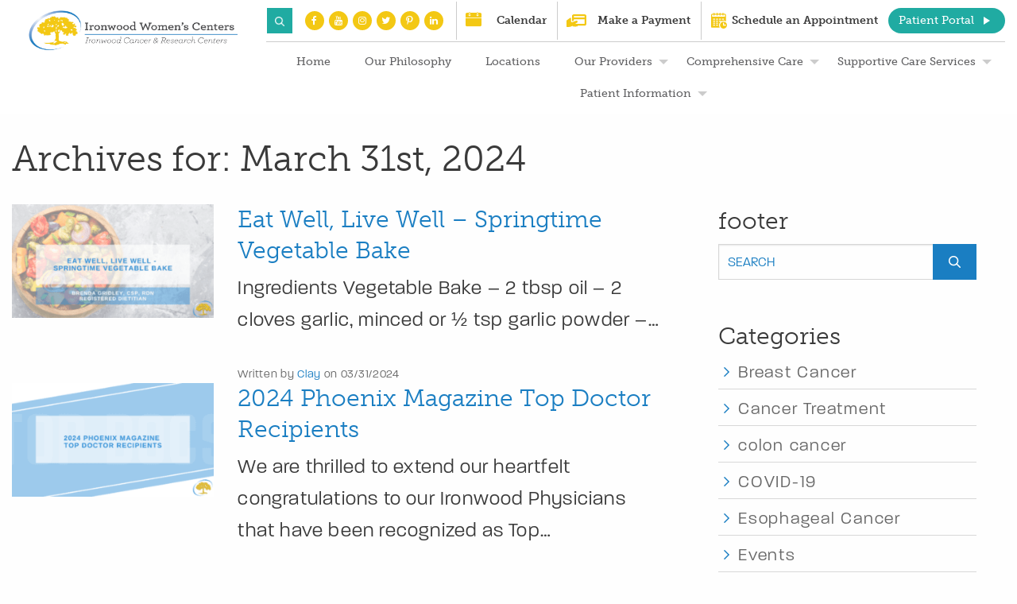

--- FILE ---
content_type: text/html; charset=UTF-8
request_url: https://www.ironwoodwomenscenters.com/2024/03/
body_size: 24592
content:
<!DOCTYPE html>
<!--[if !(IE)]><!-->
<html lang="en-US"><!--<![endif]-->
<!--[if IE 8]>
	<html class="no-js lt-ie9 ie8" lang="en"><![endif]-->
	<!--[if gt IE 8]><!-->
	<html class="no-js" lang="en-US"> <!--<![endif]-->
<!--[if gte IE 9]>
<style type="text/css">
	.gradient {
		filter: none;
	}
</style>
<![endif]-->

<head>
	<!-- Set up Meta -->
	<meta http-equiv="X-UA-Compatible" content="IE=edge"/>
	<meta charset="UTF-8">
	
	<!-- Set the viewport width to device width for mobile -->
	<meta name="viewport" content="width=device-width, initial-scale=1, maximum-scale=1.0, user-scalable=no">
	<meta name="format-detection" content="telephone=no">
	
	<!-- Add Google Fonts -->
	<!--	<link href='https://fonts.googleapis.com/css?family=Arvo:400,700' rel='stylesheet' type='text/css'>-->
	<link data-minify="1" rel="stylesheet" href="https://www.ironwoodwomenscenters.com/wp-content/cache/min/1/baa3nvm.css?ver=1740679641">
	
	
	<meta name='robots' content='noindex, follow' />

	<!-- This site is optimized with the Yoast SEO plugin v26.8 - https://yoast.com/product/yoast-seo-wordpress/ -->
	<title>March 2024 - ironwood-womens-centers</title>
	<meta property="og:locale" content="en_US" />
	<meta property="og:type" content="website" />
	<meta property="og:title" content="March 2024 - ironwood-womens-centers" />
	<meta property="og:url" content="https://www.ironwoodwomenscenters.com/2024/03/" />
	<meta property="og:site_name" content="ironwood-womens-centers" />
	<meta name="twitter:card" content="summary_large_image" />
	<script type="application/ld+json" class="yoast-schema-graph">{"@context":"https://schema.org","@graph":[{"@type":"CollectionPage","@id":"https://www.ironwoodwomenscenters.com/2024/03/","url":"https://www.ironwoodwomenscenters.com/2024/03/","name":"March 2024 - ironwood-womens-centers","isPartOf":{"@id":"https://www.ironwoodwomenscenters.com/#website"},"primaryImageOfPage":{"@id":"https://www.ironwoodwomenscenters.com/2024/03/#primaryimage"},"image":{"@id":"https://www.ironwoodwomenscenters.com/2024/03/#primaryimage"},"thumbnailUrl":"https://www.ironwoodwomenscenters.com/wp-content/uploads/2024/03/veg-bake.png","breadcrumb":{"@id":"https://www.ironwoodwomenscenters.com/2024/03/#breadcrumb"},"inLanguage":"en-US"},{"@type":"ImageObject","inLanguage":"en-US","@id":"https://www.ironwoodwomenscenters.com/2024/03/#primaryimage","url":"https://www.ironwoodwomenscenters.com/wp-content/uploads/2024/03/veg-bake.png","contentUrl":"https://www.ironwoodwomenscenters.com/wp-content/uploads/2024/03/veg-bake.png","width":600,"height":338},{"@type":"BreadcrumbList","@id":"https://www.ironwoodwomenscenters.com/2024/03/#breadcrumb","itemListElement":[{"@type":"ListItem","position":1,"name":"Home","item":"https://www.ironwoodwomenscenters.com/"},{"@type":"ListItem","position":2,"name":"Archives for March 2024"}]},{"@type":"WebSite","@id":"https://www.ironwoodwomenscenters.com/#website","url":"https://www.ironwoodwomenscenters.com/","name":"ironwood-womens-centers","description":"Ironwood Marketing","publisher":{"@id":"https://www.ironwoodwomenscenters.com/#organization"},"potentialAction":[{"@type":"SearchAction","target":{"@type":"EntryPoint","urlTemplate":"https://www.ironwoodwomenscenters.com/?s={search_term_string}"},"query-input":{"@type":"PropertyValueSpecification","valueRequired":true,"valueName":"search_term_string"}}],"inLanguage":"en-US"},{"@type":"Organization","@id":"https://www.ironwoodwomenscenters.com/#organization","name":"ironwood-womens-centers","url":"https://www.ironwoodwomenscenters.com/","logo":{"@type":"ImageObject","inLanguage":"en-US","@id":"https://www.ironwoodwomenscenters.com/#/schema/logo/image/","url":"https://www.ironwoodwomenscenters.com/wp-content/uploads/2017/11/cropped-trans-black-text-womens-centers-logo.png","contentUrl":"https://www.ironwoodwomenscenters.com/wp-content/uploads/2017/11/cropped-trans-black-text-womens-centers-logo.png","width":1598,"height":417,"caption":"ironwood-womens-centers"},"image":{"@id":"https://www.ironwoodwomenscenters.com/#/schema/logo/image/"}}]}</script>
	<!-- / Yoast SEO plugin. -->


<link rel='dns-prefetch' href='//maps.googleapis.com' />

		<!-- This site uses the Google Analytics by MonsterInsights plugin v9.11.1 - Using Analytics tracking - https://www.monsterinsights.com/ -->
		<!-- Note: MonsterInsights is not currently configured on this site. The site owner needs to authenticate with Google Analytics in the MonsterInsights settings panel. -->
					<!-- No tracking code set -->
				<!-- / Google Analytics by MonsterInsights -->
		<style id='wp-img-auto-sizes-contain-inline-css' type='text/css'>
img:is([sizes=auto i],[sizes^="auto," i]){contain-intrinsic-size:3000px 1500px}
/*# sourceURL=wp-img-auto-sizes-contain-inline-css */
</style>
<link rel='stylesheet' id='tribe-events-pro-mini-calendar-block-styles-css' href='https://www.ironwoodwomenscenters.com/wp-content/plugins/events-calendar-pro/src/resources/css/tribe-events-pro-mini-calendar-block.min.css?ver=6.0.0' type='text/css' media='all' />
<link rel='stylesheet' id='wp-block-library-css' href='https://www.ironwoodwomenscenters.com/wp-includes/css/dist/block-library/style.min.css?ver=6.9' type='text/css' media='all' />
<style id='global-styles-inline-css' type='text/css'>
:root{--wp--preset--aspect-ratio--square: 1;--wp--preset--aspect-ratio--4-3: 4/3;--wp--preset--aspect-ratio--3-4: 3/4;--wp--preset--aspect-ratio--3-2: 3/2;--wp--preset--aspect-ratio--2-3: 2/3;--wp--preset--aspect-ratio--16-9: 16/9;--wp--preset--aspect-ratio--9-16: 9/16;--wp--preset--color--black: #000000;--wp--preset--color--cyan-bluish-gray: #abb8c3;--wp--preset--color--white: #ffffff;--wp--preset--color--pale-pink: #f78da7;--wp--preset--color--vivid-red: #cf2e2e;--wp--preset--color--luminous-vivid-orange: #ff6900;--wp--preset--color--luminous-vivid-amber: #fcb900;--wp--preset--color--light-green-cyan: #7bdcb5;--wp--preset--color--vivid-green-cyan: #00d084;--wp--preset--color--pale-cyan-blue: #8ed1fc;--wp--preset--color--vivid-cyan-blue: #0693e3;--wp--preset--color--vivid-purple: #9b51e0;--wp--preset--gradient--vivid-cyan-blue-to-vivid-purple: linear-gradient(135deg,rgb(6,147,227) 0%,rgb(155,81,224) 100%);--wp--preset--gradient--light-green-cyan-to-vivid-green-cyan: linear-gradient(135deg,rgb(122,220,180) 0%,rgb(0,208,130) 100%);--wp--preset--gradient--luminous-vivid-amber-to-luminous-vivid-orange: linear-gradient(135deg,rgb(252,185,0) 0%,rgb(255,105,0) 100%);--wp--preset--gradient--luminous-vivid-orange-to-vivid-red: linear-gradient(135deg,rgb(255,105,0) 0%,rgb(207,46,46) 100%);--wp--preset--gradient--very-light-gray-to-cyan-bluish-gray: linear-gradient(135deg,rgb(238,238,238) 0%,rgb(169,184,195) 100%);--wp--preset--gradient--cool-to-warm-spectrum: linear-gradient(135deg,rgb(74,234,220) 0%,rgb(151,120,209) 20%,rgb(207,42,186) 40%,rgb(238,44,130) 60%,rgb(251,105,98) 80%,rgb(254,248,76) 100%);--wp--preset--gradient--blush-light-purple: linear-gradient(135deg,rgb(255,206,236) 0%,rgb(152,150,240) 100%);--wp--preset--gradient--blush-bordeaux: linear-gradient(135deg,rgb(254,205,165) 0%,rgb(254,45,45) 50%,rgb(107,0,62) 100%);--wp--preset--gradient--luminous-dusk: linear-gradient(135deg,rgb(255,203,112) 0%,rgb(199,81,192) 50%,rgb(65,88,208) 100%);--wp--preset--gradient--pale-ocean: linear-gradient(135deg,rgb(255,245,203) 0%,rgb(182,227,212) 50%,rgb(51,167,181) 100%);--wp--preset--gradient--electric-grass: linear-gradient(135deg,rgb(202,248,128) 0%,rgb(113,206,126) 100%);--wp--preset--gradient--midnight: linear-gradient(135deg,rgb(2,3,129) 0%,rgb(40,116,252) 100%);--wp--preset--font-size--small: 13px;--wp--preset--font-size--medium: 20px;--wp--preset--font-size--large: 36px;--wp--preset--font-size--x-large: 42px;--wp--preset--spacing--20: 0.44rem;--wp--preset--spacing--30: 0.67rem;--wp--preset--spacing--40: 1rem;--wp--preset--spacing--50: 1.5rem;--wp--preset--spacing--60: 2.25rem;--wp--preset--spacing--70: 3.38rem;--wp--preset--spacing--80: 5.06rem;--wp--preset--shadow--natural: 6px 6px 9px rgba(0, 0, 0, 0.2);--wp--preset--shadow--deep: 12px 12px 50px rgba(0, 0, 0, 0.4);--wp--preset--shadow--sharp: 6px 6px 0px rgba(0, 0, 0, 0.2);--wp--preset--shadow--outlined: 6px 6px 0px -3px rgb(255, 255, 255), 6px 6px rgb(0, 0, 0);--wp--preset--shadow--crisp: 6px 6px 0px rgb(0, 0, 0);}:where(.is-layout-flex){gap: 0.5em;}:where(.is-layout-grid){gap: 0.5em;}body .is-layout-flex{display: flex;}.is-layout-flex{flex-wrap: wrap;align-items: center;}.is-layout-flex > :is(*, div){margin: 0;}body .is-layout-grid{display: grid;}.is-layout-grid > :is(*, div){margin: 0;}:where(.wp-block-columns.is-layout-flex){gap: 2em;}:where(.wp-block-columns.is-layout-grid){gap: 2em;}:where(.wp-block-post-template.is-layout-flex){gap: 1.25em;}:where(.wp-block-post-template.is-layout-grid){gap: 1.25em;}.has-black-color{color: var(--wp--preset--color--black) !important;}.has-cyan-bluish-gray-color{color: var(--wp--preset--color--cyan-bluish-gray) !important;}.has-white-color{color: var(--wp--preset--color--white) !important;}.has-pale-pink-color{color: var(--wp--preset--color--pale-pink) !important;}.has-vivid-red-color{color: var(--wp--preset--color--vivid-red) !important;}.has-luminous-vivid-orange-color{color: var(--wp--preset--color--luminous-vivid-orange) !important;}.has-luminous-vivid-amber-color{color: var(--wp--preset--color--luminous-vivid-amber) !important;}.has-light-green-cyan-color{color: var(--wp--preset--color--light-green-cyan) !important;}.has-vivid-green-cyan-color{color: var(--wp--preset--color--vivid-green-cyan) !important;}.has-pale-cyan-blue-color{color: var(--wp--preset--color--pale-cyan-blue) !important;}.has-vivid-cyan-blue-color{color: var(--wp--preset--color--vivid-cyan-blue) !important;}.has-vivid-purple-color{color: var(--wp--preset--color--vivid-purple) !important;}.has-black-background-color{background-color: var(--wp--preset--color--black) !important;}.has-cyan-bluish-gray-background-color{background-color: var(--wp--preset--color--cyan-bluish-gray) !important;}.has-white-background-color{background-color: var(--wp--preset--color--white) !important;}.has-pale-pink-background-color{background-color: var(--wp--preset--color--pale-pink) !important;}.has-vivid-red-background-color{background-color: var(--wp--preset--color--vivid-red) !important;}.has-luminous-vivid-orange-background-color{background-color: var(--wp--preset--color--luminous-vivid-orange) !important;}.has-luminous-vivid-amber-background-color{background-color: var(--wp--preset--color--luminous-vivid-amber) !important;}.has-light-green-cyan-background-color{background-color: var(--wp--preset--color--light-green-cyan) !important;}.has-vivid-green-cyan-background-color{background-color: var(--wp--preset--color--vivid-green-cyan) !important;}.has-pale-cyan-blue-background-color{background-color: var(--wp--preset--color--pale-cyan-blue) !important;}.has-vivid-cyan-blue-background-color{background-color: var(--wp--preset--color--vivid-cyan-blue) !important;}.has-vivid-purple-background-color{background-color: var(--wp--preset--color--vivid-purple) !important;}.has-black-border-color{border-color: var(--wp--preset--color--black) !important;}.has-cyan-bluish-gray-border-color{border-color: var(--wp--preset--color--cyan-bluish-gray) !important;}.has-white-border-color{border-color: var(--wp--preset--color--white) !important;}.has-pale-pink-border-color{border-color: var(--wp--preset--color--pale-pink) !important;}.has-vivid-red-border-color{border-color: var(--wp--preset--color--vivid-red) !important;}.has-luminous-vivid-orange-border-color{border-color: var(--wp--preset--color--luminous-vivid-orange) !important;}.has-luminous-vivid-amber-border-color{border-color: var(--wp--preset--color--luminous-vivid-amber) !important;}.has-light-green-cyan-border-color{border-color: var(--wp--preset--color--light-green-cyan) !important;}.has-vivid-green-cyan-border-color{border-color: var(--wp--preset--color--vivid-green-cyan) !important;}.has-pale-cyan-blue-border-color{border-color: var(--wp--preset--color--pale-cyan-blue) !important;}.has-vivid-cyan-blue-border-color{border-color: var(--wp--preset--color--vivid-cyan-blue) !important;}.has-vivid-purple-border-color{border-color: var(--wp--preset--color--vivid-purple) !important;}.has-vivid-cyan-blue-to-vivid-purple-gradient-background{background: var(--wp--preset--gradient--vivid-cyan-blue-to-vivid-purple) !important;}.has-light-green-cyan-to-vivid-green-cyan-gradient-background{background: var(--wp--preset--gradient--light-green-cyan-to-vivid-green-cyan) !important;}.has-luminous-vivid-amber-to-luminous-vivid-orange-gradient-background{background: var(--wp--preset--gradient--luminous-vivid-amber-to-luminous-vivid-orange) !important;}.has-luminous-vivid-orange-to-vivid-red-gradient-background{background: var(--wp--preset--gradient--luminous-vivid-orange-to-vivid-red) !important;}.has-very-light-gray-to-cyan-bluish-gray-gradient-background{background: var(--wp--preset--gradient--very-light-gray-to-cyan-bluish-gray) !important;}.has-cool-to-warm-spectrum-gradient-background{background: var(--wp--preset--gradient--cool-to-warm-spectrum) !important;}.has-blush-light-purple-gradient-background{background: var(--wp--preset--gradient--blush-light-purple) !important;}.has-blush-bordeaux-gradient-background{background: var(--wp--preset--gradient--blush-bordeaux) !important;}.has-luminous-dusk-gradient-background{background: var(--wp--preset--gradient--luminous-dusk) !important;}.has-pale-ocean-gradient-background{background: var(--wp--preset--gradient--pale-ocean) !important;}.has-electric-grass-gradient-background{background: var(--wp--preset--gradient--electric-grass) !important;}.has-midnight-gradient-background{background: var(--wp--preset--gradient--midnight) !important;}.has-small-font-size{font-size: var(--wp--preset--font-size--small) !important;}.has-medium-font-size{font-size: var(--wp--preset--font-size--medium) !important;}.has-large-font-size{font-size: var(--wp--preset--font-size--large) !important;}.has-x-large-font-size{font-size: var(--wp--preset--font-size--x-large) !important;}
/*# sourceURL=global-styles-inline-css */
</style>

<style id='classic-theme-styles-inline-css' type='text/css'>
/*! This file is auto-generated */
.wp-block-button__link{color:#fff;background-color:#32373c;border-radius:9999px;box-shadow:none;text-decoration:none;padding:calc(.667em + 2px) calc(1.333em + 2px);font-size:1.125em}.wp-block-file__button{background:#32373c;color:#fff;text-decoration:none}
/*# sourceURL=/wp-includes/css/classic-themes.min.css */
</style>
<link data-minify="1" rel='stylesheet' id='main-css' href='https://www.ironwoodwomenscenters.com/wp-content/cache/min/1/wp-content/themes/ironwood-breast-centers/css/main.css?ver=1740679641' type='text/css' media='all' />
<link data-minify="1" rel='stylesheet' id='style-css' href='https://www.ironwoodwomenscenters.com/wp-content/cache/min/1/wp-content/themes/ironwood-breast-centers/style.css?ver=1740679641' type='text/css' media='all' />
<link data-minify="1" rel='stylesheet' id='print-css' href='https://www.ironwoodwomenscenters.com/wp-content/cache/min/1/wp-content/themes/ironwood-breast-centers/css/print.css?ver=1740679641' type='text/css' media='all' />
<link data-minify="1" rel='stylesheet' id='anb-style-css' href='https://www.ironwoodwomenscenters.com/wp-content/cache/min/1/wp-content/plugins/alert-notice-boxes/css/anb.css?ver=1740679641' type='text/css' media='all' />
<link rel='stylesheet' id='anb-dynamic-style-css' href='https://www.ironwoodwomenscenters.com/wp-content/plugins/alert-notice-boxes/css/anb-dynamic.css?ver=220927-70120' type='text/css' media='all' />
<link rel='stylesheet' id='__EPYT__style-css' href='https://www.ironwoodwomenscenters.com/wp-content/plugins/youtube-embed-plus/styles/ytprefs.min.css?ver=14.2.4' type='text/css' media='all' />
<style id='__EPYT__style-inline-css' type='text/css'>

                .epyt-gallery-thumb {
                        width: 33.333%;
                }
                
/*# sourceURL=__EPYT__style-inline-css */
</style>
<link data-minify="1" rel='stylesheet' id='cs-css' href='https://www.ironwoodwomenscenters.com/wp-content/cache/min/1/wp-content/plugins/cornerstone/assets/css/site/cs.e85b008.css?ver=1740679641' type='text/css' media='all' />
<style id='cs-inline-css' type='text/css'>
 :root{--x-container-width:calc(100% - 2rem);--x-container-max-width:64rem;--x-a-color:#0073e6;--x-a-text-decoration:none solid auto #0073e6;--x-a-text-underline-offset:0.085em;--x-a-int-color:rgba(0,115,230,0.88);--x-a-int-text-decoration-color:rgba(0,115,230,0.88);--x-root-color:#000000;--x-root-font-family:"Helvetica Neue",Helvetica,Arial,sans-serif;--x-root-font-size:18px;--x-root-font-style:normal;--x-root-font-weight:400;--x-root-letter-spacing:0em;--x-root-line-height:1.6;--x-h1-color:#000000;--x-h1-font-family:inherit;--x-h1-font-size:3.815em;--x-h1-font-style:inherit;--x-h1-font-weight:inherit;--x-h1-letter-spacing:inherit;--x-h1-line-height:1.115;--x-h1-text-transform:inherit;--x-h2-color:#000000;--x-h2-font-family:inherit;--x-h2-font-size:3.052em;--x-h2-font-style:inherit;--x-h2-font-weight:inherit;--x-h2-letter-spacing:inherit;--x-h2-line-height:1.125;--x-h2-text-transform:inherit;--x-h3-color:#000000;--x-h3-font-family:inherit;--x-h3-font-size:2.441em;--x-h3-font-style:inherit;--x-h3-font-weight:inherit;--x-h3-letter-spacing:inherit;--x-h3-line-height:1.15;--x-h3-text-transform:inherit;--x-h4-color:#000000;--x-h4-font-family:inherit;--x-h4-font-size:1.953em;--x-h4-font-style:inherit;--x-h4-font-weight:inherit;--x-h4-letter-spacing:inherit;--x-h4-line-height:1.2;--x-h4-text-transform:inherit;--x-h5-color:#000000;--x-h5-font-family:inherit;--x-h5-font-size:1.563em;--x-h5-font-style:inherit;--x-h5-font-weight:inherit;--x-h5-letter-spacing:inherit;--x-h5-line-height:1.25;--x-h5-text-transform:inherit;--x-h6-color:#000000;--x-h6-font-family:inherit;--x-h6-font-size:1.25em;--x-h6-font-style:inherit;--x-h6-font-weight:inherit;--x-h6-letter-spacing:inherit;--x-h6-line-height:1.265;--x-h6-text-transform:inherit;--x-label-color:#000000;--x-label-font-family:inherit;--x-label-font-size:0.8em;--x-label-font-style:inherit;--x-label-font-weight:bold;--x-label-letter-spacing:inherit;--x-label-line-height:1.285;--x-label-text-transform:inherit;--x-input-font-family:inherit;--x-input-font-weight:;--x-input-box-shadow:;--x-input-int-box-shadow:;--x-select-indicator-image:url("data:image/svg+xml,%3Csvg xmlns='http://www.w3.org/2000/svg' viewBox='0 0 16 16'%3E%3Ctitle%3Eselect-84%3C/title%3E%3Cg fill=''%3E%3Cpath d='M7.4,1.2l-5,4l1.2,1.6L8,3.3l4.4,3.5l1.2-1.6l-5-4C8.3,0.9,7.7,0.9,7.4,1.2z'%3E%3C/path%3E %3Cpath d='M8,12.7L3.6,9.2l-1.2,1.6l5,4C7.6,14.9,7.8,15,8,15s0.4-0.1,0.6-0.2l5-4l-1.2-1.6L8,12.7z'%3E%3C/path%3E%3C/g%3E%3C/svg%3E");--x-select-indicator-hover-image:url("data:image/svg+xml,%3Csvg xmlns='http://www.w3.org/2000/svg' viewBox='0 0 16 16'%3E%3Ctitle%3Eselect-84%3C/title%3E%3Cg fill=''%3E%3Cpath d='M7.4,1.2l-5,4l1.2,1.6L8,3.3l4.4,3.5l1.2-1.6l-5-4C8.3,0.9,7.7,0.9,7.4,1.2z'%3E%3C/path%3E %3Cpath d='M8,12.7L3.6,9.2l-1.2,1.6l5,4C7.6,14.9,7.8,15,8,15s0.4-0.1,0.6-0.2l5-4l-1.2-1.6L8,12.7z'%3E%3C/path%3E%3C/g%3E%3C/svg%3E");--x-select-indicator-focus-image:url("data:image/svg+xml,%3Csvg xmlns='http://www.w3.org/2000/svg' viewBox='0 0 16 16'%3E%3Ctitle%3Eselect-84%3C/title%3E%3Cg fill=''%3E%3Cpath d='M7.4,1.2l-5,4l1.2,1.6L8,3.3l4.4,3.5l1.2-1.6l-5-4C8.3,0.9,7.7,0.9,7.4,1.2z'%3E%3C/path%3E %3Cpath d='M8,12.7L3.6,9.2l-1.2,1.6l5,4C7.6,14.9,7.8,15,8,15s0.4-0.1,0.6-0.2l5-4l-1.2-1.6L8,12.7z'%3E%3C/path%3E%3C/g%3E%3C/svg%3E");--x-date-indicator-image:url("data:image/svg+xml,%3Csvg xmlns='http://www.w3.org/2000/svg' viewBox='0 0 16 16'%3E%3Ctitle%3Eevent-confirm%3C/title%3E%3Cg fill=''%3E%3Cpath d='M11,16a1,1,0,0,1-.707-.293l-2-2,1.414-1.414L11,13.586l3.293-3.293,1.414,1.414-4,4A1,1,0,0,1,11,16Z'%3E%3C/path%3E %3Cpath d='M7,14H2V5H14V9h2V3a1,1,0,0,0-1-1H13V0H11V2H9V0H7V2H5V0H3V2H1A1,1,0,0,0,0,3V15a1,1,0,0,0,1,1H7Z'%3E%3C/path%3E%3C/g%3E%3C/svg%3E");--x-date-indicator-hover-image:url("data:image/svg+xml,%3Csvg xmlns='http://www.w3.org/2000/svg' viewBox='0 0 16 16'%3E%3Ctitle%3Eevent-confirm%3C/title%3E%3Cg fill=''%3E%3Cpath d='M11,16a1,1,0,0,1-.707-.293l-2-2,1.414-1.414L11,13.586l3.293-3.293,1.414,1.414-4,4A1,1,0,0,1,11,16Z'%3E%3C/path%3E %3Cpath d='M7,14H2V5H14V9h2V3a1,1,0,0,0-1-1H13V0H11V2H9V0H7V2H5V0H3V2H1A1,1,0,0,0,0,3V15a1,1,0,0,0,1,1H7Z'%3E%3C/path%3E%3C/g%3E%3C/svg%3E");--x-date-indicator-focus-image:url("data:image/svg+xml,%3Csvg xmlns='http://www.w3.org/2000/svg' viewBox='0 0 16 16'%3E%3Ctitle%3Eevent-confirm%3C/title%3E%3Cg fill=''%3E%3Cpath d='M11,16a1,1,0,0,1-.707-.293l-2-2,1.414-1.414L11,13.586l3.293-3.293,1.414,1.414-4,4A1,1,0,0,1,11,16Z'%3E%3C/path%3E %3Cpath d='M7,14H2V5H14V9h2V3a1,1,0,0,0-1-1H13V0H11V2H9V0H7V2H5V0H3V2H1A1,1,0,0,0,0,3V15a1,1,0,0,0,1,1H7Z'%3E%3C/path%3E%3C/g%3E%3C/svg%3E");--x-time-indicator-image:url("data:image/svg+xml,%3Csvg xmlns='http://www.w3.org/2000/svg' viewBox='0 0 16 16'%3E%3Ctitle%3Ewatch-2%3C/title%3E%3Cg fill=''%3E%3Cpath d='M14,8c0-1.8-0.8-3.4-2-4.5V1c0-0.6-0.4-1-1-1H5C4.4,0,4,0.4,4,1v2.5C2.8,4.6,2,6.2,2,8s0.8,3.4,2,4.5V15 c0,0.6,0.4,1,1,1h6c0.6,0,1-0.4,1-1v-2.5C13.2,11.4,14,9.8,14,8z M8,12c-2.2,0-4-1.8-4-4s1.8-4,4-4s4,1.8,4,4S10.2,12,8,12z'%3E%3C/path%3E%3C/g%3E%3C/svg%3E");--x-time-indicator-hover-image:url("data:image/svg+xml,%3Csvg xmlns='http://www.w3.org/2000/svg' viewBox='0 0 16 16'%3E%3Ctitle%3Ewatch-2%3C/title%3E%3Cg fill=''%3E%3Cpath d='M14,8c0-1.8-0.8-3.4-2-4.5V1c0-0.6-0.4-1-1-1H5C4.4,0,4,0.4,4,1v2.5C2.8,4.6,2,6.2,2,8s0.8,3.4,2,4.5V15 c0,0.6,0.4,1,1,1h6c0.6,0,1-0.4,1-1v-2.5C13.2,11.4,14,9.8,14,8z M8,12c-2.2,0-4-1.8-4-4s1.8-4,4-4s4,1.8,4,4S10.2,12,8,12z'%3E%3C/path%3E%3C/g%3E%3C/svg%3E");--x-time-indicator-focus-image:url("data:image/svg+xml,%3Csvg xmlns='http://www.w3.org/2000/svg' viewBox='0 0 16 16'%3E%3Ctitle%3Ewatch-2%3C/title%3E%3Cg fill=''%3E%3Cpath d='M14,8c0-1.8-0.8-3.4-2-4.5V1c0-0.6-0.4-1-1-1H5C4.4,0,4,0.4,4,1v2.5C2.8,4.6,2,6.2,2,8s0.8,3.4,2,4.5V15 c0,0.6,0.4,1,1,1h6c0.6,0,1-0.4,1-1v-2.5C13.2,11.4,14,9.8,14,8z M8,12c-2.2,0-4-1.8-4-4s1.8-4,4-4s4,1.8,4,4S10.2,12,8,12z'%3E%3C/path%3E%3C/g%3E%3C/svg%3E");--x-search-indicator-image:url("data:image/svg+xml,%3Csvg xmlns='http://www.w3.org/2000/svg' viewBox='0 0 16 16'%3E%3Ctitle%3Ee-remove%3C/title%3E%3Cg fill=''%3E%3Cpath d='M14.7,1.3c-0.4-0.4-1-0.4-1.4,0L8,6.6L2.7,1.3c-0.4-0.4-1-0.4-1.4,0s-0.4,1,0,1.4L6.6,8l-5.3,5.3 c-0.4,0.4-0.4,1,0,1.4C1.5,14.9,1.7,15,2,15s0.5-0.1,0.7-0.3L8,9.4l5.3,5.3c0.2,0.2,0.5,0.3,0.7,0.3s0.5-0.1,0.7-0.3 c0.4-0.4,0.4-1,0-1.4L9.4,8l5.3-5.3C15.1,2.3,15.1,1.7,14.7,1.3z'%3E%3C/path%3E%3C/g%3E%3C/svg%3E");--x-search-indicator-hover-image:url("data:image/svg+xml,%3Csvg xmlns='http://www.w3.org/2000/svg' viewBox='0 0 16 16'%3E%3Ctitle%3Ee-remove%3C/title%3E%3Cg fill=''%3E%3Cpath d='M14.7,1.3c-0.4-0.4-1-0.4-1.4,0L8,6.6L2.7,1.3c-0.4-0.4-1-0.4-1.4,0s-0.4,1,0,1.4L6.6,8l-5.3,5.3 c-0.4,0.4-0.4,1,0,1.4C1.5,14.9,1.7,15,2,15s0.5-0.1,0.7-0.3L8,9.4l5.3,5.3c0.2,0.2,0.5,0.3,0.7,0.3s0.5-0.1,0.7-0.3 c0.4-0.4,0.4-1,0-1.4L9.4,8l5.3-5.3C15.1,2.3,15.1,1.7,14.7,1.3z'%3E%3C/path%3E%3C/g%3E%3C/svg%3E");--x-search-indicator-focus-image:url("data:image/svg+xml,%3Csvg xmlns='http://www.w3.org/2000/svg' viewBox='0 0 16 16'%3E%3Ctitle%3Ee-remove%3C/title%3E%3Cg fill=''%3E%3Cpath d='M14.7,1.3c-0.4-0.4-1-0.4-1.4,0L8,6.6L2.7,1.3c-0.4-0.4-1-0.4-1.4,0s-0.4,1,0,1.4L6.6,8l-5.3,5.3 c-0.4,0.4-0.4,1,0,1.4C1.5,14.9,1.7,15,2,15s0.5-0.1,0.7-0.3L8,9.4l5.3,5.3c0.2,0.2,0.5,0.3,0.7,0.3s0.5-0.1,0.7-0.3 c0.4-0.4,0.4-1,0-1.4L9.4,8l5.3-5.3C15.1,2.3,15.1,1.7,14.7,1.3z'%3E%3C/path%3E%3C/g%3E%3C/svg%3E");--x-number-indicator-image:url("data:image/svg+xml,%3Csvg xmlns='http://www.w3.org/2000/svg' viewBox='0 0 16 16'%3E%3Ctitle%3Eselect-83%3C/title%3E%3Cg%3E%3Cpolygon fill='' points='2,6 14,6 8,0 '%3E%3C/polygon%3E %3Cpolygon fill='' points='8,16 14,10 2,10 '%3E%3C/polygon%3E%3C/g%3E%3C/svg%3E");--x-number-indicator-hover-image:url("data:image/svg+xml,%3Csvg xmlns='http://www.w3.org/2000/svg' viewBox='0 0 16 16'%3E%3Ctitle%3Eselect-83%3C/title%3E%3Cg%3E%3Cpolygon fill='' points='2,6 14,6 8,0 '%3E%3C/polygon%3E %3Cpolygon fill='' points='8,16 14,10 2,10 '%3E%3C/polygon%3E%3C/g%3E%3C/svg%3E");--x-number-indicator-focus-image:url("data:image/svg+xml,%3Csvg xmlns='http://www.w3.org/2000/svg' viewBox='0 0 16 16'%3E%3Ctitle%3Eselect-83%3C/title%3E%3Cg%3E%3Cpolygon fill='' points='2,6 14,6 8,0 '%3E%3C/polygon%3E %3Cpolygon fill='' points='8,16 14,10 2,10 '%3E%3C/polygon%3E%3C/g%3E%3C/svg%3E");--x-radio-marker:url("data:image/svg+xml,%3Csvg xmlns='http://www.w3.org/2000/svg' viewBox='0 0 16 16'%3E%3Ctitle%3Eshape-oval%3C/title%3E%3Cg fill=''%3E%3Ccircle cx='8' cy='8' r='8'%3E%3C/circle%3E%3C/g%3E%3C/svg%3E");--x-checkbox-marker:url("data:image/svg+xml,%3Csvg xmlns='http://www.w3.org/2000/svg' viewBox='0 0 16 16'%3E%3Ctitle%3Eo-check%3C/title%3E%3Cg fill=''%3E%3Cpolygon points='5.6,8.4 1.6,6 0,7.6 5.6,14 16,3.6 14.4,2 '%3E%3C/polygon%3E%3C/g%3E%3C/svg%3E");--x-rc-box-shadow:;--x-rc-int-box-shadow:;--x-rc-checked-box-shadow:;--x-submit-font-weight:;--x-submit-box-shadow:;--x-submit-int-box-shadow:;}.bg .mejs-container{position:unset !important;} @font-face{font-family:'FontAwesomePro';font-style:normal;font-weight:900;font-display:block;src:url('https://www.ironwoodwomenscenters.com/wp-content/plugins/cornerstone/assets/fonts/fa-solid-900.woff2') format('woff2'),url('https://www.ironwoodwomenscenters.com/wp-content/plugins/cornerstone/assets/fonts/fa-solid-900.woff') format('woff'),url('https://www.ironwoodwomenscenters.com/wp-content/plugins/cornerstone/assets/fonts/fa-solid-900.ttf') format('truetype');}[data-x-fa-pro-icon]{font-family:"FontAwesomePro" !important;}[data-x-fa-pro-icon]:before{content:attr(data-x-fa-pro-icon);}[data-x-icon],[data-x-icon-o],[data-x-icon-l],[data-x-icon-s],[data-x-icon-b],[data-x-fa-pro-icon],[class*="cs-fa-"]{display:inline-block;font-style:normal;font-weight:400;text-decoration:inherit;text-rendering:auto;-webkit-font-smoothing:antialiased;-moz-osx-font-smoothing:grayscale;}[data-x-icon].left,[data-x-icon-o].left,[data-x-icon-l].left,[data-x-icon-s].left,[data-x-icon-b].left,[data-x-fa-pro-icon].left,[class*="cs-fa-"].left{margin-right:0.5em;}[data-x-icon].right,[data-x-icon-o].right,[data-x-icon-l].right,[data-x-icon-s].right,[data-x-icon-b].right,[data-x-fa-pro-icon].right,[class*="cs-fa-"].right{margin-left:0.5em;}[data-x-icon]:before,[data-x-icon-o]:before,[data-x-icon-l]:before,[data-x-icon-s]:before,[data-x-icon-b]:before,[data-x-fa-pro-icon]:before,[class*="cs-fa-"]:before{line-height:1;}@font-face{font-family:'FontAwesome';font-style:normal;font-weight:900;font-display:block;src:url('https://www.ironwoodwomenscenters.com/wp-content/plugins/cornerstone/assets/fonts/fa-solid-900.woff2') format('woff2'),url('https://www.ironwoodwomenscenters.com/wp-content/plugins/cornerstone/assets/fonts/fa-solid-900.woff') format('woff'),url('https://www.ironwoodwomenscenters.com/wp-content/plugins/cornerstone/assets/fonts/fa-solid-900.ttf') format('truetype');}[data-x-icon],[data-x-icon-s],[data-x-icon][class*="cs-fa-"]{font-family:"FontAwesome" !important;font-weight:900;}[data-x-icon]:before,[data-x-icon][class*="cs-fa-"]:before{content:attr(data-x-icon);}[data-x-icon-s]:before{content:attr(data-x-icon-s);}@font-face{font-family:'FontAwesomeRegular';font-style:normal;font-weight:400;font-display:block;src:url('https://www.ironwoodwomenscenters.com/wp-content/plugins/cornerstone/assets/fonts/fa-regular-400.woff2') format('woff2'),url('https://www.ironwoodwomenscenters.com/wp-content/plugins/cornerstone/assets/fonts/fa-regular-400.woff') format('woff'),url('https://www.ironwoodwomenscenters.com/wp-content/plugins/cornerstone/assets/fonts/fa-regular-400.ttf') format('truetype');}@font-face{font-family:'FontAwesomePro';font-style:normal;font-weight:400;font-display:block;src:url('https://www.ironwoodwomenscenters.com/wp-content/plugins/cornerstone/assets/fonts/fa-regular-400.woff2') format('woff2'),url('https://www.ironwoodwomenscenters.com/wp-content/plugins/cornerstone/assets/fonts/fa-regular-400.woff') format('woff'),url('https://www.ironwoodwomenscenters.com/wp-content/plugins/cornerstone/assets/fonts/fa-regular-400.ttf') format('truetype');}[data-x-icon-o]{font-family:"FontAwesomeRegular" !important;}[data-x-icon-o]:before{content:attr(data-x-icon-o);}@font-face{font-family:'FontAwesomeLight';font-style:normal;font-weight:300;font-display:block;src:url('https://www.ironwoodwomenscenters.com/wp-content/plugins/cornerstone/assets/fonts/fa-light-300.woff2') format('woff2'),url('https://www.ironwoodwomenscenters.com/wp-content/plugins/cornerstone/assets/fonts/fa-light-300.woff') format('woff'),url('https://www.ironwoodwomenscenters.com/wp-content/plugins/cornerstone/assets/fonts/fa-light-300.ttf') format('truetype');}@font-face{font-family:'FontAwesomePro';font-style:normal;font-weight:300;font-display:block;src:url('https://www.ironwoodwomenscenters.com/wp-content/plugins/cornerstone/assets/fonts/fa-light-300.woff2') format('woff2'),url('https://www.ironwoodwomenscenters.com/wp-content/plugins/cornerstone/assets/fonts/fa-light-300.woff') format('woff'),url('https://www.ironwoodwomenscenters.com/wp-content/plugins/cornerstone/assets/fonts/fa-light-300.ttf') format('truetype');}[data-x-icon-l]{font-family:"FontAwesomeLight" !important;font-weight:300;}[data-x-icon-l]:before{content:attr(data-x-icon-l);}@font-face{font-family:'FontAwesomeBrands';font-style:normal;font-weight:normal;font-display:block;src:url('https://www.ironwoodwomenscenters.com/wp-content/plugins/cornerstone/assets/fonts/fa-brands-400.woff2') format('woff2'),url('https://www.ironwoodwomenscenters.com/wp-content/plugins/cornerstone/assets/fonts/fa-brands-400.woff') format('woff'),url('https://www.ironwoodwomenscenters.com/wp-content/plugins/cornerstone/assets/fonts/fa-brands-400.ttf') format('truetype');}[data-x-icon-b]{font-family:"FontAwesomeBrands" !important;}[data-x-icon-b]:before{content:attr(data-x-icon-b);}@media (min-width:1200px){.x-hide-xl{display:none !important;}}@media (min-width:979px) and (max-width:1199.98px){.x-hide-lg{display:none !important;}}@media (min-width:767px) and (max-width:978.98px){.x-hide-md{display:none !important;}}@media (min-width:480px) and (max-width:766.98px){.x-hide-sm{display:none !important;}}@media (max-width:479.98px){.x-hide-xs{display:none !important;}}
/*# sourceURL=cs-inline-css */
</style>
<style id='rocket-lazyload-inline-css' type='text/css'>
.rll-youtube-player{position:relative;padding-bottom:56.23%;height:0;overflow:hidden;max-width:100%;}.rll-youtube-player:focus-within{outline: 2px solid currentColor;outline-offset: 5px;}.rll-youtube-player iframe{position:absolute;top:0;left:0;width:100%;height:100%;z-index:100;background:0 0}.rll-youtube-player img{bottom:0;display:block;left:0;margin:auto;max-width:100%;width:100%;position:absolute;right:0;top:0;border:none;height:auto;-webkit-transition:.4s all;-moz-transition:.4s all;transition:.4s all}.rll-youtube-player img:hover{-webkit-filter:brightness(75%)}.rll-youtube-player .play{height:100%;width:100%;left:0;top:0;position:absolute;background:url(https://www.ironwoodwomenscenters.com/wp-content/plugins/wp-rocket/assets/img/youtube.png) no-repeat center;background-color: transparent !important;cursor:pointer;border:none;}
/*# sourceURL=rocket-lazyload-inline-css */
</style>
<script type="text/javascript" src="https://www.ironwoodwomenscenters.com/wp-includes/js/jquery/jquery.min.js?ver=3.7.1" id="jquery-core-js"></script>
<script type="text/javascript" src="https://www.ironwoodwomenscenters.com/wp-includes/js/jquery/jquery-migrate.min.js?ver=3.4.1" id="jquery-migrate-js"></script>
<script data-minify="1" type="text/javascript" src="https://www.ironwoodwomenscenters.com/wp-content/cache/min/1/wp-content/plugins/alert-notice-boxes/js/anb.js?ver=1740679641" id="anb-js-js"></script>
<script type="text/javascript" id="__ytprefs__-js-extra">
/* <![CDATA[ */
var _EPYT_ = {"ajaxurl":"https://www.ironwoodwomenscenters.com/wp-admin/admin-ajax.php","security":"249e3ed9a2","gallery_scrolloffset":"20","eppathtoscripts":"https://www.ironwoodwomenscenters.com/wp-content/plugins/youtube-embed-plus/scripts/","eppath":"https://www.ironwoodwomenscenters.com/wp-content/plugins/youtube-embed-plus/","epresponsiveselector":"[\"iframe.__youtube_prefs__\"]","epdovol":"1","version":"14.2.4","evselector":"iframe.__youtube_prefs__[src], iframe[src*=\"youtube.com/embed/\"], iframe[src*=\"youtube-nocookie.com/embed/\"]","ajax_compat":"","maxres_facade":"eager","ytapi_load":"light","pause_others":"","stopMobileBuffer":"1","facade_mode":"","not_live_on_channel":""};
//# sourceURL=__ytprefs__-js-extra
/* ]]> */
</script>
<script type="text/javascript" src="https://www.ironwoodwomenscenters.com/wp-content/plugins/youtube-embed-plus/scripts/ytprefs.min.js?ver=14.2.4" id="__ytprefs__-js"></script>
<link rel="https://api.w.org/" href="https://www.ironwoodwomenscenters.com/wp-json/" /><link rel="EditURI" type="application/rsd+xml" title="RSD" href="https://www.ironwoodwomenscenters.com/xmlrpc.php?rsd" />
<meta name="generator" content="WordPress 6.9" />
<!-- Global site tag (gtag.js) - Google Analytics -->
<script async src="https://www.googletagmanager.com/gtag/js?id=UA-114257253-1"></script>
<script>
  window.dataLayer = window.dataLayer || [];
  function gtag(){dataLayer.push(arguments);}
  gtag('js', new Date());

  gtag('config', 'UA-114257253-1');
</script><meta name="tec-api-version" content="v1"><meta name="tec-api-origin" content="https://www.ironwoodwomenscenters.com"><link rel="alternate" href="https://www.ironwoodwomenscenters.com/wp-json/tribe/events/v1/" />
			<style type='text/css'>
				body.admin-bar {margin-top:32px !important}
				@media screen and (max-width: 782px) {
					body.admin-bar { margin-top:46px !important }
				}
			</style>
			<style type="text/css">.recentcomments a{display:inline !important;padding:0 !important;margin:0 !important;}</style><link rel="icon" href="https://www.ironwoodwomenscenters.com/wp-content/uploads/2017/09/favicon.png" sizes="32x32" />
<link rel="icon" href="https://www.ironwoodwomenscenters.com/wp-content/uploads/2017/09/favicon.png" sizes="192x192" />
<link rel="apple-touch-icon" href="https://www.ironwoodwomenscenters.com/wp-content/uploads/2017/09/favicon.png" />
<meta name="msapplication-TileImage" content="https://www.ironwoodwomenscenters.com/wp-content/uploads/2017/09/favicon.png" />
		<style type="text/css" id="wp-custom-css">
			.searchform-toggler, .button.sub_button {
	    background-color: #20aba2;
}
.single-post .post h1{
    font-size: 35px;
    line-height: 1.3;
    font-weight: 300;
		letter-spacing: 0;
}		</style>
		<noscript><style id="rocket-lazyload-nojs-css">.rll-youtube-player, [data-lazy-src]{display:none !important;}</style></noscript><meta name="generator" content="WP Rocket 3.20.3" data-wpr-features="wpr_minify_js wpr_lazyload_images wpr_lazyload_iframes wpr_image_dimensions wpr_minify_css wpr_preload_links wpr_desktop" /></head>

<body class="archive date wp-custom-logo wp-theme-ironwood-breast-centers tribe-no-js cornerstone-v7_2_4">

	<div data-rocket-location-hash="8efc36aec68a133f9af599e81825d1d2" class="scrollToTop"></div>


	<!-- BEGIN of header -->
	<div data-rocket-location-hash="d75964c7558818054a65b975af63516a" class="sticky-container" data-sticky-container>
		<header data-rocket-location-hash="6c2e06490e6f3e44234de99d046e8ae3" class="header sticky" data-sticky data-margin-top="0">
			<div data-rocket-location-hash="717309ae4bd96a01b24213d679b9877b" class="row expanded">
				<div class="small-9 medium-12 large-3 xxlarge-4 columns custom_col_medium_20 matchHeight">
					<div class="logo medium-text-center large-text-left text-left">
						<a href="https://www.ironwoodwomenscenters.com/" class="custom-logo-link" rel="home" title="ironwood-womens-centers" itemscope><img width="1598" height="417" src="data:image/svg+xml,%3Csvg%20xmlns='http://www.w3.org/2000/svg'%20viewBox='0%200%201598%20417'%3E%3C/svg%3E" class="custom-logo" itemprop="siteLogo" alt="ironwood-womens-centers" data-lazy-src="https://www.ironwoodwomenscenters.com/wp-content/uploads/2017/11/cropped-trans-black-text-womens-centers-logo.png"><noscript><img width="1598" height="417" src="https://www.ironwoodwomenscenters.com/wp-content/uploads/2017/11/cropped-trans-black-text-womens-centers-logo.png" class="custom-logo" itemprop="siteLogo" alt="ironwood-womens-centers"></noscript></a>					</div>
				</div>
				<div class="small-3 medium-12 large-9 xxlarge-8 columns custom_col_medium_80 matchHeight">
					<div class="top_part show-for-medium">
						<div class="searchform-wrap">
							<div class="searchform-toggler">
								<img width="15" height="15" src="data:image/svg+xml,%3Csvg%20xmlns='http://www.w3.org/2000/svg'%20viewBox='0%200%2015%2015'%3E%3C/svg%3E" alt="search" data-lazy-src="https://www.ironwoodwomenscenters.com/wp-content/themes/ironwood-breast-centers/images/search.png"><noscript><img width="15" height="15" src="https://www.ironwoodwomenscenters.com/wp-content/themes/ironwood-breast-centers/images/search.png" alt="search"></noscript>
							</div>
							<form method="get" id="searchform" action="https://www.ironwoodwomenscenters.com/">
								<input type="search" name="s" id="s" placeholder="Search" value=""/>
								<button type="submit" name="submit" id="searchsubmit" ><img width="15" height="15" src="data:image/svg+xml,%3Csvg%20xmlns='http://www.w3.org/2000/svg'%20viewBox='0%200%2015%2015'%3E%3C/svg%3E" alt="search" data-lazy-src="https://www.ironwoodwomenscenters.com/wp-content/themes/ironwood-breast-centers/images/search.png"><noscript><img width="15" height="15" src="https://www.ironwoodwomenscenters.com/wp-content/themes/ironwood-breast-centers/images/search.png" alt="search"></noscript></button>
							</form>
						</div>
													<ul class="header__socials header__item">
																	<li>
										<a href="https://www.facebook.com/ironwoodcancer" target="_blank"><i class="fa fa-facebook" aria-hidden="true"></i></a>
									</li>
																	<li>
										<a href="https://www.youtube.com/channel/UCn7-Prcg-JbYwQG94-25OnQ/videos" target="_blank"><i class="fa fa-youtube" aria-hidden="true"></i></a>
									</li>
																	<li>
										<a href="https://www.instagram.com/ironwoodcancer/" target="_blank"><i class="fa fa-instagram" aria-hidden="true"></i></a>
									</li>
																	<li>
										<a href="https://twitter.com/IronwoodCancer" target="_blank"><i class="fa fa-twitter" aria-hidden="true"></i></a>
									</li>
																	<li>
										<a href="https://www.pinterest.com/ironwoodcancer/" target="_blank"><i class="fa fa-pinterest-p" aria-hidden="true"></i></a>
									</li>
																	<li>
										<a href="https://www.linkedin.com/company/18100159/" target="_blank"><i class="fa fa-linkedin" aria-hidden="true"></i></a>
									</li>
															</ul>
																									<div class="header__calendar header__item">
								<a class="icon-link icon-link--calendar" href="https://www.ironwoodwomenscenters.com/event-calendar-2/">Calendar</a>
							</div>
																			<div class="header__pay header__item">
								<a class="icon-link icon-link--pay"
								href="https://mypay.poscorp.com/ironwood#/account/login " target="_blank">Make a Payment</a>
							</div>
																			<div class="header__location header__item">
								<a class="icon-link icon-link--schedule" href="https://www.ironwoodcrc.com/schedule-an-appointment/">Schedule an Appointment</a>
							</div>
																									<a class="button sub_button"
							href="https://accounts.flatiron.com/account/login/?ReturnUrl=%2Fconnect%2Fauthorize%2Fcallback%3Fclient_id%3Dfh.patient_portal%26nonce%3DzyWQW5BC3PRs8UHJ%26redirect_uri%3Dhttps%253A%252F%252Fcarespaceportal.com%252Fcb%26response_type%3Dcode%26scope%3Dopenid%2520profile%26state%3DrkzYB1fyZHCLYUda" >Patient Portal</a>
											</div>
					<div class="bottom_part">
						<div class="title-bar" data-responsive-toggle="main-menu" data-hide-for="medium">
							<button class="menu-icon" type="button" data-toggle></button>
						</div>
						<nav class="top-bar" id="main-menu">
							<div class="hide-for-medium">
								<div class="searchform-wrap">
									<div class="searchform-toggler">
										<img width="15" height="15" src="data:image/svg+xml,%3Csvg%20xmlns='http://www.w3.org/2000/svg'%20viewBox='0%200%2015%2015'%3E%3C/svg%3E" alt="search" data-lazy-src="https://www.ironwoodwomenscenters.com/wp-content/themes/ironwood-breast-centers/images/search.png"><noscript><img width="15" height="15" src="https://www.ironwoodwomenscenters.com/wp-content/themes/ironwood-breast-centers/images/search.png" alt="search"></noscript>
									</div>
								<form method="get" id="searchform" action="https://www.ironwoodwomenscenters.com/">
									<input type="search" name="s" id="s" placeholder="Search" value=""/>
									<button type="submit" name="submit" id="searchsubmit" ><img width="15" height="15" src="data:image/svg+xml,%3Csvg%20xmlns='http://www.w3.org/2000/svg'%20viewBox='0%200%2015%2015'%3E%3C/svg%3E" alt="search" data-lazy-src="https://www.ironwoodwomenscenters.com/wp-content/themes/ironwood-breast-centers/images/search.png"><noscript><img width="15" height="15" src="https://www.ironwoodwomenscenters.com/wp-content/themes/ironwood-breast-centers/images/search.png" alt="search"></noscript></button>
								</form>
								</div>
																	<ul class="header__socials">
																					<li>
												<a href="https://www.facebook.com/ironwoodcancer" target="_blank"><i class="fa fa-facebook" aria-hidden="true"></i></a>
											</li>
																					<li>
												<a href="https://www.youtube.com/channel/UCn7-Prcg-JbYwQG94-25OnQ/videos" target="_blank"><i class="fa fa-youtube" aria-hidden="true"></i></a>
											</li>
																					<li>
												<a href="https://www.instagram.com/ironwoodcancer/" target="_blank"><i class="fa fa-instagram" aria-hidden="true"></i></a>
											</li>
																					<li>
												<a href="https://twitter.com/IronwoodCancer" target="_blank"><i class="fa fa-twitter" aria-hidden="true"></i></a>
											</li>
																					<li>
												<a href="https://www.pinterest.com/ironwoodcancer/" target="_blank"><i class="fa fa-pinterest-p" aria-hidden="true"></i></a>
											</li>
																					<li>
												<a href="https://www.linkedin.com/company/18100159/" target="_blank"><i class="fa fa-linkedin" aria-hidden="true"></i></a>
											</li>
																			</ul>
																<div class="buttons">

																			<a class="button portal"
										href="https://accounts.flatiron.com/account/login/?ReturnUrl=%2Fconnect%2Fauthorize%2Fcallback%3Fclient_id%3Dfh.patient_portal%26nonce%3DzyWQW5BC3PRs8UHJ%26redirect_uri%3Dhttps%253A%252F%252Fcarespaceportal.com%252Fcb%26response_type%3Dcode%26scope%3Dopenid%2520profile%26state%3DrkzYB1fyZHCLYUda" >Patient Portal</a>
																										</div>
								<div class="links">
																												<div class="header__pay cell">
											<a class="icon-link icon-link--pay"
											href="https://mypay.poscorp.com/ironwood#/account/login " target="_blank">Make a Payment</a>
										</div>
																												<div class="header__location cell">
											<a class="icon-link icon-link--schedule" href="https://www.ironwoodcrc.com/schedule-an-appointment/">Schedule an Appointment</a>
										</div>
																	</div>
							</div>
							<div class="menu-about-us-container"><ul id="menu-about-us" class="menu header-menu dropdown" data-responsive-menu="accordion medium-dropdown" data-close-on-click-inside="false"><li id="menu-item-247" class="menu-item menu-item-type-post_type menu-item-object-page menu-item-home menu-item-247"><a href="https://www.ironwoodwomenscenters.com/">Home</a></li>
<li id="menu-item-3245" class="menu-item menu-item-type-post_type menu-item-object-page menu-item-3245"><a href="https://www.ironwoodwomenscenters.com/our-philosophy/">Our Philosophy</a></li>
<li id="menu-item-10471" class="menu-item menu-item-type-post_type menu-item-object-page menu-item-10471"><a href="https://www.ironwoodwomenscenters.com/locations/">Locations</a></li>
<li id="menu-item-3246" class="menu-item menu-item-type-post_type menu-item-object-page menu-item-has-children has-dropdown menu-item-3246"><a href="https://www.ironwoodwomenscenters.com/our-providers/">Our Providers</a>
<ul class="menu submenu">
	<li id="menu-item-10294" class="menu-item menu-item-type-post_type menu-item-object-page menu-item-has-children has-dropdown menu-item-10294"><a href="https://www.ironwoodwomenscenters.com/comprehensive-care/gynecologic-oncology/">Gynecologic Oncology</a>
	<ul class="menu submenu">
		<li id="menu-item-11628" class="menu-item menu-item-type-custom menu-item-object-custom menu-item-11628"><a href="https://www.ironwoodcrc.com/doctors/patrick-blackburn-md-facog/">Patrick Blackburn, MD, FACOG</a></li>
		<li id="menu-item-10308" class="menu-item menu-item-type-custom menu-item-object-custom menu-item-10308"><a href="https://www.ironwoodcrc.com/doctors/mario-javier-pineda-md-phd-2/">Mario Javier Pineda, MD, PhD</a></li>
	</ul>
</li>
	<li id="menu-item-10295" class="menu-item menu-item-type-post_type menu-item-object-page menu-item-has-children has-dropdown menu-item-10295"><a href="https://www.ironwoodwomenscenters.com/comprehensive-care/breast-surgery/">Breast Surgery</a>
	<ul class="menu submenu">
		<li id="menu-item-10297" class="menu-item menu-item-type-custom menu-item-object-custom menu-item-10297"><a href="https://www.ironwoodwomenscenters.com/doctors/brandon-anderson-md/">Brandon Anderson, MD</a></li>
		<li id="menu-item-13832" class="menu-item menu-item-type-custom menu-item-object-custom menu-item-13832"><a href="https://www.ironwoodwomenscenters.com/doctors/julia-brookman-md-facs/">Julia Brookman, MD, FACS</a></li>
		<li id="menu-item-12083" class="menu-item menu-item-type-custom menu-item-object-custom menu-item-12083"><a href="https://www.ironwoodwomenscenters.com/doctors/ashley-r-brown-do/">Ashley R. Brown, DO</a></li>
		<li id="menu-item-10298" class="menu-item menu-item-type-custom menu-item-object-custom menu-item-10298"><a href="https://www.ironwoodcrc.com/doctors/laura-champagne-md-facs-2/">Laura Champagne, MD, FACS</a></li>
		<li id="menu-item-10299" class="menu-item menu-item-type-custom menu-item-object-custom menu-item-10299"><a href="https://www.ironwoodcrc.com/doctors/theresa-chan-md/">Theresa W. Chan, MEng, MD</a></li>
		<li id="menu-item-10301" class="menu-item menu-item-type-custom menu-item-object-custom menu-item-10301"><a href="https://www.ironwoodcrc.com/doctors/joseph-di-como-md/">Joseph Di Como, MD</a></li>
		<li id="menu-item-10302" class="menu-item menu-item-type-custom menu-item-object-custom menu-item-10302"><a href="https://www.ironwoodcrc.com/doctors/gary-eden-md/">Gary Eden, DO, FACOS</a></li>
		<li id="menu-item-10303" class="menu-item menu-item-type-custom menu-item-object-custom menu-item-10303"><a href="https://www.ironwoodcrc.com/doctors/edgar-hernandez-md-ms-facs-2/">Edgar Hernandez, MD, MS, FACS</a></li>
		<li id="menu-item-10304" class="menu-item menu-item-type-custom menu-item-object-custom menu-item-10304"><a href="https://www.ironwoodcrc.com/doctors/emily-ho-md-ms-facs/">Emily Ho, MD, MS, FACS</a></li>
		<li id="menu-item-10305" class="menu-item menu-item-type-custom menu-item-object-custom menu-item-10305"><a href="https://www.ironwoodcrc.com/doctors/ian-k-komenaka-md-facs-2/">Ian K. Komenaka, MD, FACS</a></li>
		<li id="menu-item-10306" class="menu-item menu-item-type-custom menu-item-object-custom menu-item-10306"><a href="https://www.ironwoodwomenscenters.com/doctors/katarzyna-kasia-trebska-md-facs/">Katarzyna Trebska, MD, FACS</a></li>
		<li id="menu-item-10307" class="menu-item menu-item-type-custom menu-item-object-custom menu-item-10307"><a href="https://www.ironwoodcrc.com/doctors/rashmi-vaidya-md-ms-facs-2/">Rashmi Vaidya, MD, MS, FACS</a></li>
		<li id="menu-item-11887" class="menu-item menu-item-type-custom menu-item-object-custom menu-item-11887"><a href="https://www.ironwoodwomenscenters.com/doctors/emily-welker-md/">Emily Welker, MD</a></li>
	</ul>
</li>
	<li id="menu-item-10352" class="menu-item menu-item-type-taxonomy menu-item-object-category menu-item-has-children has-dropdown menu-item-10352"><a href="https://www.ironwoodwomenscenters.com/volunteer/medical-oncology/">Medical Oncology</a>
	<ul class="menu submenu">
		<li id="menu-item-10365" class="menu-item menu-item-type-custom menu-item-object-custom menu-item-10365"><a href="https://www.ironwoodcrc.com/doctors/syed-ali-akbar-md/">Syed Ali Akbar, MD</a></li>
		<li id="menu-item-10366" class="menu-item menu-item-type-custom menu-item-object-custom menu-item-10366"><a href="https://www.ironwoodcrc.com/doctors/rajesh-bagai-md/">Rajesh Bagai, MD</a></li>
		<li id="menu-item-10367" class="menu-item menu-item-type-custom menu-item-object-custom menu-item-10367"><a href="https://www.ironwoodcrc.com/doctors/rakesh-k-bagai-md/">Rakesh K. Bagai, MD</a></li>
		<li id="menu-item-10368" class="menu-item menu-item-type-custom menu-item-object-custom menu-item-10368"><a href="https://www.ironwoodcrc.com/doctors/andrei-balandin-md/">Andrei Balandin, MD</a></li>
		<li id="menu-item-10369" class="menu-item menu-item-type-custom menu-item-object-custom menu-item-10369"><a href="https://www.ironwoodcrc.com/doctors/pranshu-bansalmd/">Pranshu Bansal, MD</a></li>
		<li id="menu-item-10370" class="menu-item menu-item-type-custom menu-item-object-custom menu-item-10370"><a href="https://www.ironwoodcrc.com/doctors/anu-batra-md/">Anu Batra, MD</a></li>
		<li id="menu-item-10372" class="menu-item menu-item-type-custom menu-item-object-custom menu-item-10372"><a href="https://www.ironwoodcrc.com/doctors/elisa-tso-bomgaars-md/">Elisa Tso Bomgaars, MD</a></li>
		<li id="menu-item-10371" class="menu-item menu-item-type-custom menu-item-object-custom menu-item-10371"><a href="https://www.ironwoodcrc.com/doctors/puneet-bhalla-md/">Puneet Bhalla, MD</a></li>
		<li id="menu-item-10373" class="menu-item menu-item-type-custom menu-item-object-custom menu-item-10373"><a href="https://www.ironwoodcrc.com/doctors/manisha-chandar-do/">Manisha Chandar, DO</a></li>
		<li id="menu-item-10374" class="menu-item menu-item-type-custom menu-item-object-custom menu-item-10374"><a href="https://www.ironwoodcrc.com/doctors/monique-chang-md/">Monique Chang, MD</a></li>
		<li id="menu-item-10375" class="menu-item menu-item-type-custom menu-item-object-custom menu-item-10375"><a href="https://www.ironwoodcrc.com/doctors/chad-cherington-md/">Chad Cherington, MD</a></li>
		<li id="menu-item-10376" class="menu-item menu-item-type-custom menu-item-object-custom menu-item-10376"><a href="https://www.ironwoodcrc.com/doctors/victor-chiu-md/">Victor Chiu, MD</a></li>
		<li id="menu-item-10377" class="menu-item menu-item-type-custom menu-item-object-custom menu-item-10377"><a href="https://www.ironwoodcrc.com/doctors/ian-b-deroock-md/">Ian B. DeRoock, MD</a></li>
		<li id="menu-item-10378" class="menu-item menu-item-type-custom menu-item-object-custom menu-item-10378"><a href="https://www.ironwoodcrc.com/doctors/neel-k-dharia-md/">Neel K. Dharia, MD</a></li>
		<li id="menu-item-10379" class="menu-item menu-item-type-custom menu-item-object-custom menu-item-10379"><a href="https://www.ironwoodcrc.com/doctors/james-ewing-md/">James Ewing, MD</a></li>
		<li id="menu-item-10380" class="menu-item menu-item-type-custom menu-item-object-custom menu-item-10380"><a href="https://www.ironwoodcrc.com/doctors/azam-j-farooqui-md/">Azam J. Farooqui, MD</a></li>
		<li id="menu-item-10381" class="menu-item menu-item-type-custom menu-item-object-custom menu-item-10381"><a href="https://www.ironwoodcrc.com/doctors/luke-halbur-md/">Luke Halbur, MD</a></li>
		<li id="menu-item-10382" class="menu-item menu-item-type-custom menu-item-object-custom menu-item-10382"><a href="https://www.ironwoodcrc.com/doctors/tara-iyengar-md/">Tara Iyengar, MD</a></li>
		<li id="menu-item-10383" class="menu-item menu-item-type-custom menu-item-object-custom menu-item-10383"><a href="https://www.ironwoodcrc.com/doctors/sujith-r-kalmadi-md/">Sujith R. Kalmadi, MD</a></li>
		<li id="menu-item-10384" class="menu-item menu-item-type-custom menu-item-object-custom menu-item-10384"><a href="https://www.ironwoodcrc.com/doctors/roopesh-k-kantala-md/">Roopesh K. Kantala, MD</a></li>
		<li id="menu-item-10385" class="menu-item menu-item-type-custom menu-item-object-custom menu-item-10385"><a href="https://www.ironwoodcrc.com/doctors/tejinder-p-kaur-md/">Tejinder P. Kaur, MD</a></li>
		<li id="menu-item-10386" class="menu-item menu-item-type-custom menu-item-object-custom menu-item-10386"><a href="https://www.ironwoodcrc.com/doctors/christopher-kellogg-md/">Christopher Kellogg, MD</a></li>
		<li id="menu-item-10387" class="menu-item menu-item-type-custom menu-item-object-custom menu-item-10387"><a href="https://www.ironwoodcrc.com/doctors/jasleen-k-khanuja-md/">Jasleen K. Khanuja, MD</a></li>
		<li id="menu-item-10388" class="menu-item menu-item-type-custom menu-item-object-custom menu-item-10388"><a href="https://www.ironwoodcrc.com/doctors/parvinderjit-khanuja-md-facp/">Parvinderjit Khanuja, MD, FACP</a></li>
		<li id="menu-item-10389" class="menu-item menu-item-type-custom menu-item-object-custom menu-item-10389"><a href="https://www.ironwoodcrc.com/doctors/leslie-klein-md/">Leslie Klein, MD</a></li>
		<li id="menu-item-10390" class="menu-item menu-item-type-custom menu-item-object-custom menu-item-10390"><a href="https://www.ironwoodcrc.com/doctors/anita-koszyk-szewczyk-md/">Anita Koszyk-Szewczyk, MD</a></li>
		<li id="menu-item-10391" class="menu-item menu-item-type-custom menu-item-object-custom menu-item-10391"><a href="https://www.ironwoodcrc.com/doctors/rajesh-n-kukunoor-md/">Rajesh N. Kukunoor, MD</a></li>
		<li id="menu-item-10392" class="menu-item menu-item-type-custom menu-item-object-custom menu-item-10392"><a href="https://www.ironwoodcrc.com/doctors/john-ziyang-liu-md/">John (Ziyang) Liu, MD</a></li>
		<li id="menu-item-10393" class="menu-item menu-item-type-custom menu-item-object-custom menu-item-10393"><a href="https://www.ironwoodcrc.com/doctors/boo-ghee-low-md/">Boo Ghee Low, MD</a></li>
		<li id="menu-item-10394" class="menu-item menu-item-type-custom menu-item-object-custom menu-item-10394"><a href="https://www.ironwoodcrc.com/doctors/kalyan-mantripragada-md/">Kalyan Mantripragada, MD</a></li>
		<li id="menu-item-10395" class="menu-item menu-item-type-custom menu-item-object-custom menu-item-10395"><a href="https://www.ironwoodcrc.com/doctors/sumeet-k-mendonca-md/">Sumeet K. Mendonca, MD</a></li>
		<li id="menu-item-10396" class="menu-item menu-item-type-custom menu-item-object-custom menu-item-10396"><a href="https://www.ironwoodcrc.com/doctors/michael-musci-md-phd/">Michael Musci, MD, PhD</a></li>
		<li id="menu-item-10397" class="menu-item menu-item-type-custom menu-item-object-custom menu-item-10397"><a href="https://www.ironwoodcrc.com/doctors/joseph-nabong-md/">Joseph Nabong, MD</a></li>
		<li id="menu-item-10398" class="menu-item menu-item-type-custom menu-item-object-custom menu-item-10398"><a href="https://www.ironwoodcrc.com/doctors/onyemaechi-okolo-taku-md/">Onyemaechi Okolo-Taku, MD</a></li>
		<li id="menu-item-10399" class="menu-item menu-item-type-custom menu-item-object-custom menu-item-10399"><a href="https://www.ironwoodcrc.com/doctors/karen-ortiz-cruz-md/">Karen Ortiz Cruz, MD</a></li>
		<li id="menu-item-10400" class="menu-item menu-item-type-custom menu-item-object-custom menu-item-10400"><a href="https://www.ironwoodcrc.com/doctors/anthony-pasquarella-md/">Anthony Pasquarella, MD</a></li>
		<li id="menu-item-10401" class="menu-item menu-item-type-custom menu-item-object-custom menu-item-10401"><a href="https://www.ironwoodcrc.com/doctors/clayton-r-polowy-md/">Clayton R. Polowy, MD</a></li>
		<li id="menu-item-10403" class="menu-item menu-item-type-custom menu-item-object-custom menu-item-10403"><a href="https://www.ironwoodcrc.com/doctors/jason-a-salganick-md/">Jason A. Salganick, MD</a></li>
		<li id="menu-item-10404" class="menu-item menu-item-type-custom menu-item-object-custom menu-item-10404"><a href="https://www.ironwoodcrc.com/doctors/sonia-sandhu-md/">Sonia Sandhu, MD</a></li>
		<li id="menu-item-10405" class="menu-item menu-item-type-custom menu-item-object-custom menu-item-10405"><a href="https://www.ironwoodcrc.com/doctors/christine-saraceni-do/">Christine Saraceni, DO</a></li>
		<li id="menu-item-10406" class="menu-item menu-item-type-custom menu-item-object-custom menu-item-10406"><a href="https://www.ironwoodcrc.com/doctors/amikar-sehdev-m-d-m-p-h-f-a-c-p/">Amikar Sehdev, MD, MPH, FACP</a></li>
		<li id="menu-item-10408" class="menu-item menu-item-type-custom menu-item-object-custom menu-item-10408"><a href="https://www.ironwoodcrc.com/doctors/mikhail-i-shtivelband-md-phd/">Mikhail I. Shtivelband, MD, PhD</a></li>
		<li id="menu-item-10409" class="menu-item menu-item-type-custom menu-item-object-custom menu-item-10409"><a href="https://www.ironwoodcrc.com/doctors/zabita-singh-md/">Zabita Singh, MD</a></li>
		<li id="menu-item-10410" class="menu-item menu-item-type-custom menu-item-object-custom menu-item-10410"><a href="https://www.ironwoodcrc.com/doctors/rohit-sud-md/">Rohit Sud, MD</a></li>
		<li id="menu-item-10407" class="menu-item menu-item-type-custom menu-item-object-custom menu-item-10407"><a href="https://www.ironwoodcrc.com/doctors/darshil-shah-md/">Darshil Shah, MD</a></li>
	</ul>
</li>
	<li id="menu-item-10353" class="menu-item menu-item-type-custom menu-item-object-custom menu-item-has-children has-dropdown menu-item-10353"><a href="https://www.ironwoodcrc.com/doctors/">Radiation Oncology</a>
	<ul class="menu submenu">
		<li id="menu-item-10354" class="menu-item menu-item-type-custom menu-item-object-custom menu-item-10354"><a href="https://www.ironwoodcrc.com/doctors/aaron-ambrad-md/">Aaron Ambrad, MD</a></li>
		<li id="menu-item-10355" class="menu-item menu-item-type-custom menu-item-object-custom menu-item-10355"><a href="https://www.ironwoodcrc.com/doctors/bhangoo/">Ronik Bhangoo, MD</a></li>
		<li id="menu-item-13633" class="menu-item menu-item-type-custom menu-item-object-custom menu-item-13633"><a href="https://www.ironwoodcrc.com/doctors/ammoren-dohm-md/">Ammoren Dohm, MD</a></li>
		<li id="menu-item-10356" class="menu-item menu-item-type-custom menu-item-object-custom menu-item-10356"><a href="https://www.ironwoodcrc.com/doctors/eric-t-gross-md/">Eric T. Gross, MD</a></li>
		<li id="menu-item-10359" class="menu-item menu-item-type-custom menu-item-object-custom menu-item-10359"><a href="https://www.ironwoodcrc.com/doctors/patrick-r-miller-md/">Patrick R. Miller, MD</a></li>
		<li id="menu-item-10360" class="menu-item menu-item-type-custom menu-item-object-custom menu-item-10360"><a href="https://www.ironwoodcrc.com/doctors/murali-g-murty-md-mpa/">Murali G. Murty, MD, MPA</a></li>
		<li id="menu-item-10361" class="menu-item menu-item-type-custom menu-item-object-custom menu-item-10361"><a href="https://www.ironwoodcrc.com/doctors/tam-t-nguyen-md/">Tam T. Nguyen, MD</a></li>
		<li id="menu-item-10362" class="menu-item menu-item-type-custom menu-item-object-custom menu-item-10362"><a href="https://www.ironwoodcrc.com/doctors/davis-a-romney-md/">Davis A. Romney, MD</a></li>
		<li id="menu-item-13669" class="menu-item menu-item-type-custom menu-item-object-custom menu-item-13669"><a href="https://www.ironwoodcrc.com/doctors/sam-sun-md/">Sam Sun, MD</a></li>
		<li id="menu-item-10363" class="menu-item menu-item-type-custom menu-item-object-custom menu-item-10363"><a href="https://www.ironwoodcrc.com/doctors/alice-f-tsai-md/">Alice F. Tsai, MD</a></li>
		<li id="menu-item-10364" class="menu-item menu-item-type-custom menu-item-object-custom menu-item-10364"><a href="https://www.ironwoodcrc.com/doctors/charles-woo-md/">Charles Woo, MD</a></li>
	</ul>
</li>
	<li id="menu-item-10309" class="menu-item menu-item-type-custom menu-item-object-custom menu-item-has-children has-dropdown menu-item-10309"><a href="https://www.ironwoodcrc.com/comprehensive-care/integrative-oncology/">Integrative Oncology</a>
	<ul class="menu submenu">
		<li id="menu-item-10311" class="menu-item menu-item-type-custom menu-item-object-custom menu-item-10311"><a href="https://www.ironwoodcrc.com/doctors/heidi-rula-m-d/">Heidi Rula, MD</a></li>
	</ul>
</li>
	<li id="menu-item-10436" class="menu-item menu-item-type-custom menu-item-object-custom menu-item-home menu-item-has-children has-dropdown menu-item-10436"><a href="https://www.ironwoodwomenscenters.com/#">Mid-Level Providers</a>
	<ul class="menu submenu">
		<li id="menu-item-10438" class="menu-item menu-item-type-custom menu-item-object-custom menu-item-10438"><a href="https://www.ironwoodcrc.com/doctors/amber-berleen-fnp-c/">Amber Berleen, FNP-C</a></li>
		<li id="menu-item-10439" class="menu-item menu-item-type-custom menu-item-object-custom menu-item-10439"><a href="https://www.ironwoodcrc.com/doctors/jennifer-thompson-msn/">Jennifer Bernt (Thompson), MSN, FNP-C</a></li>
		<li id="menu-item-10440" class="menu-item menu-item-type-custom menu-item-object-custom menu-item-10440"><a href="https://www.ironwoodcrc.com/doctors/amber-cano-np/">Amber Cano, NP</a></li>
		<li id="menu-item-10442" class="menu-item menu-item-type-custom menu-item-object-custom menu-item-10442"><a href="https://www.ironwoodcrc.com/doctors/megan-crawford-msn-fnp-c/">Megan Crawford, MSN, FNP-C</a></li>
		<li id="menu-item-10443" class="menu-item menu-item-type-custom menu-item-object-custom menu-item-10443"><a href="https://www.ironwoodcrc.com/doctors/alex-dacanay-msn-fnp-c-bsn-bs/">Alex Dacanay, MSN, FNP-C, BSN, BS</a></li>
		<li id="menu-item-13859" class="menu-item menu-item-type-custom menu-item-object-custom menu-item-13859"><a href="https://www.ironwoodcrc.com/doctors/camille-donque-msn-fnp-c/">Camille Donque, MSN, FNP-C</a></li>
		<li id="menu-item-10444" class="menu-item menu-item-type-custom menu-item-object-custom menu-item-10444"><a href="https://www.ironwoodcrc.com/doctors/nicole-gin-np/">Nicole Gin, NP</a></li>
		<li id="menu-item-13860" class="menu-item menu-item-type-custom menu-item-object-custom menu-item-13860"><a href="https://www.ironwoodcrc.com/doctors/robert-l-heinze-dnp-aprn-rnp-acnpc-ag/">Robert L. Heinze DNP, APRN-RNP, ACNPC-AG</a></li>
		<li id="menu-item-10445" class="menu-item menu-item-type-custom menu-item-object-custom menu-item-10445"><a href="https://www.ironwoodcrc.com/doctors/scott-lightfoot/">Scott Lightfoot PA-C, MPAS</a></li>
		<li id="menu-item-10446" class="menu-item menu-item-type-custom menu-item-object-custom menu-item-10446"><a href="https://www.ironwoodcrc.com/doctors/jenny-littrell-msn/">Jenny Littrell, MSN, ACNP-C</a></li>
		<li id="menu-item-10448" class="menu-item menu-item-type-custom menu-item-object-custom menu-item-10448"><a href="https://www.ironwoodcrc.com/doctors/megan-lorenz/">Megan Lorenz, FNP-C</a></li>
		<li id="menu-item-13846" class="menu-item menu-item-type-custom menu-item-object-custom menu-item-13846"><a href="https://www.ironwoodwomenscenters.com/doctors/adrianna-masciola-fnp/">Adrianna Masciola, FNP</a></li>
		<li id="menu-item-10449" class="menu-item menu-item-type-custom menu-item-object-custom menu-item-10449"><a href="https://www.ironwoodcrc.com/doctors/ryan-mobley-np/">Ryan Mobley, MSN, NP-C, AOCNP</a></li>
		<li id="menu-item-10447" class="menu-item menu-item-type-custom menu-item-object-custom menu-item-10447"><a href="https://www.ironwoodcrc.com/doctors/mora/">Leti Mora MSN, FNP-C</a></li>
		<li id="menu-item-13861" class="menu-item menu-item-type-custom menu-item-object-custom menu-item-13861"><a href="https://www.ironwoodcrc.com/doctors/sonia-quinonez-nava-np/">Sonia Quinonez-Nava, NP</a></li>
		<li id="menu-item-10450" class="menu-item menu-item-type-custom menu-item-object-custom menu-item-10450"><a href="https://www.ironwoodcrc.com/doctors/marytza-olivas-osuna-fnp/">Marytza Olivas-Osuna, FNP</a></li>
		<li id="menu-item-10451" class="menu-item menu-item-type-custom menu-item-object-custom menu-item-10451"><a href="https://www.ironwoodcrc.com/doctors/jasiya-paika-fnp-c/">Jasiya Paika, FNP-C</a></li>
		<li id="menu-item-10452" class="menu-item menu-item-type-custom menu-item-object-custom menu-item-10452"><a href="https://www.ironwoodcrc.com/doctors/cathy-payne-msn/">Cathy Payne, RN, MSN, ACNP-BC</a></li>
		<li id="menu-item-10454" class="menu-item menu-item-type-custom menu-item-object-custom menu-item-10454"><a href="https://www.ironwoodcrc.com/doctors/keegan-a-russell-msn-fnp-c/">Keegan A. Russell MSN, FNP-C</a></li>
		<li id="menu-item-13862" class="menu-item menu-item-type-custom menu-item-object-custom menu-item-13862"><a href="https://www.ironwoodcrc.com/doctors/krystal-scales-np/">Krystal Scales, FNP-C</a></li>
		<li id="menu-item-13864" class="menu-item menu-item-type-custom menu-item-object-custom menu-item-13864"><a href="https://www.ironwoodcrc.com/doctors/amanda-schneider-aprn-fnp-bc-msn/">Amanda Schneider, APRN, FNP-BC, MSN</a></li>
		<li id="menu-item-10455" class="menu-item menu-item-type-custom menu-item-object-custom menu-item-10455"><a href="https://www.ironwoodcrc.com/doctors/ashley-schohn-msn-fnp-c/">Ashley Schohn, MSN, FNP-C</a></li>
		<li id="menu-item-10457" class="menu-item menu-item-type-custom menu-item-object-custom menu-item-10457"><a href="https://www.ironwoodcrc.com/doctors/bettina-m-siebeneck-msn/">Bettina M. Siebeneck, MSN, CNP, AOCNP</a></li>
		<li id="menu-item-13848" class="menu-item menu-item-type-custom menu-item-object-custom menu-item-13848"><a href="https://www.ironwoodcrc.com/doctors/brenda-witsaman-msn-aprn-fnp-c/">Brenda Witsaman, MSN, APRN, FNP-C</a></li>
	</ul>
</li>
</ul>
</li>
<li id="menu-item-10472" class="menu-item menu-item-type-post_type menu-item-object-page menu-item-has-children has-dropdown menu-item-10472"><a href="https://www.ironwoodwomenscenters.com/comprehensive-care/">Comprehensive Care</a>
<ul class="menu submenu">
	<li id="menu-item-10478" class="menu-item menu-item-type-post_type menu-item-object-page menu-item-10478"><a href="https://www.ironwoodwomenscenters.com/comprehensive-care/breast-surgery/">Breast Surgery</a></li>
	<li id="menu-item-10476" class="menu-item menu-item-type-post_type menu-item-object-page menu-item-10476"><a href="https://www.ironwoodwomenscenters.com/comprehensive-care/gynecologic-oncology/">Gynecologic Oncology</a></li>
	<li id="menu-item-3247" class="menu-item menu-item-type-post_type menu-item-object-page menu-item-3247"><a href="https://www.ironwoodwomenscenters.com/surgical-procedures/">Surgical Procedures</a></li>
	<li id="menu-item-9279" class="menu-item menu-item-type-post_type menu-item-object-page menu-item-9279"><a href="https://www.ironwoodwomenscenters.com/comprehensive-care/research/">Clinical Research</a></li>
	<li id="menu-item-10474" class="menu-item menu-item-type-post_type menu-item-object-page menu-item-10474"><a href="https://www.ironwoodwomenscenters.com/comprehensive-care/medical-oncology/">Medical Oncology</a></li>
	<li id="menu-item-10475" class="menu-item menu-item-type-post_type menu-item-object-page menu-item-10475"><a href="https://www.ironwoodwomenscenters.com/comprehensive-care/radiation-oncology/">Radiation Oncology</a></li>
	<li id="menu-item-10477" class="menu-item menu-item-type-post_type menu-item-object-page menu-item-10477"><a href="https://www.ironwoodwomenscenters.com/comprehensive-care/integrative-oncology/">Integrative Oncology</a></li>
</ul>
</li>
<li id="menu-item-10317" class="menu-item menu-item-type-post_type menu-item-object-page menu-item-has-children has-dropdown menu-item-10317"><a href="https://www.ironwoodwomenscenters.com/supportive-care/">Supportive Care Services</a>
<ul class="menu submenu">
	<li id="menu-item-10314" class="menu-item menu-item-type-post_type menu-item-object-page menu-item-10314"><a href="https://www.ironwoodwomenscenters.com/comprehensive-care/integrative-oncology/">Integrative Oncology</a></li>
	<li id="menu-item-10420" class="menu-item menu-item-type-post_type menu-item-object-page menu-item-has-children has-dropdown menu-item-10420"><a href="https://www.ironwoodwomenscenters.com/supportive-care/genetic-counselor/">Genetic Counselor</a>
	<ul class="menu submenu">
		<li id="menu-item-10413" class="menu-item menu-item-type-post_type menu-item-object-page menu-item-10413"><a href="https://www.ironwoodwomenscenters.com/supportive-care/genetic-counselor/morgan-gaynor-ms-cgc/">Morgan Gaynor, MS, CGC</a></li>
		<li id="menu-item-10414" class="menu-item menu-item-type-post_type menu-item-object-page menu-item-10414"><a href="https://www.ironwoodwomenscenters.com/supportive-care/genetic-counselor/mandy-kass-ms-cgc/">Mandy Kass, MS, CGC</a></li>
	</ul>
</li>
	<li id="menu-item-10427" class="menu-item menu-item-type-custom menu-item-object-custom menu-item-home menu-item-has-children has-dropdown menu-item-10427"><a href="https://www.ironwoodwomenscenters.com/#">Dietitians</a>
	<ul class="menu submenu">
		<li id="menu-item-11549" class="menu-item menu-item-type-post_type menu-item-object-page menu-item-11549"><a href="https://www.ironwoodwomenscenters.com/supportive-care/dietitian/lauren-duda-rd/">Lauren Duda, RD</a></li>
		<li id="menu-item-10411" class="menu-item menu-item-type-post_type menu-item-object-page menu-item-10411"><a href="https://www.ironwoodwomenscenters.com/supportive-care/dietitian/brenda-gridley-rd/">Brenda Gridley, RD</a></li>
	</ul>
</li>
	<li id="menu-item-10316" class="menu-item menu-item-type-post_type menu-item-object-page menu-item-has-children has-dropdown menu-item-10316"><a href="https://www.ironwoodwomenscenters.com/supportive-care/social-workers/">Social Workers</a>
	<ul class="menu submenu">
		<li id="menu-item-10415" class="menu-item menu-item-type-post_type menu-item-object-page menu-item-10415"><a href="https://www.ironwoodwomenscenters.com/supportive-care/social-workers/nicole-mccallister-lmsw/">Nicole McCallister, LMSW</a></li>
		<li id="menu-item-10462" class="menu-item menu-item-type-post_type menu-item-object-page menu-item-10462"><a href="https://www.ironwoodwomenscenters.com/supportive-care/social-workers/jodi-puhalla-bsw/">Jodi Puhalla, BSW</a></li>
		<li id="menu-item-10947" class="menu-item menu-item-type-post_type menu-item-object-page menu-item-10947"><a href="https://www.ironwoodwomenscenters.com/supportive-care/social-workers/ignacio-rodriguez-lbsw/">Ignacio Rodriguez, LBSW</a></li>
	</ul>
</li>
	<li id="menu-item-10320" class="menu-item menu-item-type-post_type menu-item-object-page menu-item-has-children has-dropdown menu-item-10320"><a href="https://www.ironwoodwomenscenters.com/support-groups/">Support Groups</a>
	<ul class="menu submenu">
		<li id="menu-item-10416" class="menu-item menu-item-type-post_type menu-item-object-page menu-item-10416"><a href="https://www.ironwoodwomenscenters.com/event-calendar-2/">Event Calendar</a></li>
	</ul>
</li>
	<li id="menu-item-10483" class="menu-item menu-item-type-post_type menu-item-object-page current_page_parent menu-item-10483"><a href="https://www.ironwoodwomenscenters.com/blog-media/">Blog &#038; Media</a></li>
	<li id="menu-item-10577" class="menu-item menu-item-type-post_type menu-item-object-page menu-item-10577"><a href="https://www.ironwoodwomenscenters.com/knowledge-center/recommended-links/">Recommended Links &#038; Books</a></li>
	<li id="menu-item-8660" class="menu-item menu-item-type-custom menu-item-object-custom menu-item-8660"><a href="https://www.ironwoodcrc.com/video-category/">Patient Education Videos</a></li>
	<li id="menu-item-7058" class="menu-item menu-item-type-custom menu-item-object-custom menu-item-7058"><a href="http://www.ironwoodcrc.com/share-your-story/">Share Your Story</a></li>
	<li id="menu-item-6303" class="menu-item menu-item-type-post_type menu-item-object-page menu-item-6303"><a href="https://www.ironwoodwomenscenters.com/volunteer-opportunities/">Volunteer Opportunities</a></li>
	<li id="menu-item-10136" class="menu-item menu-item-type-post_type menu-item-object-page menu-item-10136"><a href="https://www.ironwoodwomenscenters.com/knowledge-center/annual-survivors-day/">Annual Survivors’ Day</a></li>
</ul>
</li>
<li id="menu-item-3798" class="menu-item menu-item-type-post_type menu-item-object-page menu-item-has-children has-dropdown menu-item-3798"><a href="https://www.ironwoodwomenscenters.com/knowledge-center/patient-information/">Patient Information</a>
<ul class="menu submenu">
	<li id="menu-item-10479" class="menu-item menu-item-type-post_type menu-item-object-page menu-item-10479"><a href="https://www.ironwoodwomenscenters.com/knowledge-center/patient-information/">Patient Information</a></li>
	<li id="menu-item-11773" class="menu-item menu-item-type-post_type menu-item-object-page menu-item-11773"><a href="https://www.ironwoodwomenscenters.com/cancer-our-perspectives-your-empowerment/">Cancer Awareness Network: Learn, Connect, Thrive</a></li>
	<li id="menu-item-10481" class="menu-item menu-item-type-post_type menu-item-object-page menu-item-10481"><a href="https://www.ironwoodwomenscenters.com/knowledge-center/patient-portal/">Patient Portal</a></li>
	<li id="menu-item-10480" class="menu-item menu-item-type-post_type menu-item-object-page menu-item-10480"><a href="https://www.ironwoodwomenscenters.com/privacy-policy/">Privacy Policy</a></li>
	<li id="menu-item-10482" class="menu-item menu-item-type-post_type menu-item-object-page menu-item-10482"><a href="https://www.ironwoodwomenscenters.com/knowledge-center/patient-protection-against-surprise-billing/">Patient Protection Against Surprise Billing</a></li>
	<li id="menu-item-10484" class="menu-item menu-item-type-post_type menu-item-object-page menu-item-10484"><a href="https://www.ironwoodwomenscenters.com/terms-conditions/">Terms &#038; Conditions</a></li>
</ul>
</li>
</ul></div>															<div class="second_header_menu hide-for-medium">
									<h4>Quick Links</h4>
																			<div class="quick_links">
											<nav class="menu-patient-menu-container"><ul id="menu-patient-menu" class="menu"><li id="menu-item-434" class="menu-item menu-item-type-post_type menu-item-object-page menu-item-434"><a href="https://www.ironwoodwomenscenters.com/knowledge-center/patient-information/">Your First Visit</a></li>
<li id="menu-item-435" class="menu-item menu-item-type-post_type menu-item-object-page menu-item-435"><a href="https://www.ironwoodwomenscenters.com/patient-forms/">Patient Forms</a></li>
<li id="menu-item-3205" class="menu-item menu-item-type-post_type menu-item-object-page menu-item-3205"><a href="https://www.ironwoodwomenscenters.com/event-calendar-2/">Event Calendar</a></li>
<li id="menu-item-438" class="menu-item menu-item-type-post_type menu-item-object-page menu-item-438"><a href="https://www.ironwoodwomenscenters.com/knowledge-center/testimonials/">Testimonials</a></li>
<li id="menu-item-12207" class="menu-item menu-item-type-custom menu-item-object-custom menu-item-12207"><a href="https://workforcenow.adp.com/mascsr/default/mdf/recruitment/recruitment.html?cid=832ffc86-b726-4c96-97b7-5df765b5d9ea&#038;ccId=19000101_000001&#038;type=MP&#038;lang=en_US">Join Our Team</a></li>
</ul></nav>										</div>
																	</div>
													</nav>
											</div>
				</div>
			</div>
		</header>
	</div>
	<!-- END of header -->

	<div data-rocket-location-hash="78e2965a8b7b8b4dedb09d5cc8b6c41a" class="row">
		<div data-rocket-location-hash="4cd19c660e442b77b1377ba9595bb9e1" class="columns">
			<h2 class="archive-title">Archives for: March 31st, 2024</h2>
		</div>
		<!-- BEGIN of Archive Content -->
		<div data-rocket-location-hash="a980ee4b02e53803e74712801d98eb2c" class="large-8 medium-8 small-12 columns">
			<main data-rocket-location-hash="950389ae077130fc6228b3e229f430fd" class="main-content">
															<!-- BEGIN of Post -->
						<article id="post-13087" class="post-13087 post type-post status-publish format-standard has-post-thumbnail hentry category-healthy-recipe category-nutrition">
							<div class="row">
																	<div class="medium-4 columns">
										<a href="https://www.ironwoodwomenscenters.com/eat-well-live-well-springtime-vegetable-bake/" title="Eat Well, Live Well &#8211; Springtime Vegetable Bake">
											<img width="300" height="169" src="data:image/svg+xml,%3Csvg%20xmlns='http://www.w3.org/2000/svg'%20viewBox='0%200%20300%20169'%3E%3C/svg%3E" class="attachment-medium size-medium wp-post-image" alt="" decoding="async" fetchpriority="high" data-lazy-srcset="https://www.ironwoodwomenscenters.com/wp-content/uploads/2024/03/veg-bake-300x169.png 300w, https://www.ironwoodwomenscenters.com/wp-content/uploads/2024/03/veg-bake.png 600w" data-lazy-sizes="(max-width: 300px) 100vw, 300px" data-lazy-src="https://www.ironwoodwomenscenters.com/wp-content/uploads/2024/03/veg-bake-300x169.png" /><noscript><img width="300" height="169" src="https://www.ironwoodwomenscenters.com/wp-content/uploads/2024/03/veg-bake-300x169.png" class="attachment-medium size-medium wp-post-image" alt="" decoding="async" fetchpriority="high" srcset="https://www.ironwoodwomenscenters.com/wp-content/uploads/2024/03/veg-bake-300x169.png 300w, https://www.ironwoodwomenscenters.com/wp-content/uploads/2024/03/veg-bake.png 600w" sizes="(max-width: 300px) 100vw, 300px" /></noscript>										</a>
									</div>
																<div class="medium-8 columns">
									<h3>
										<a href="https://www.ironwoodwomenscenters.com/eat-well-live-well-springtime-vegetable-bake/" title="Permalink to Eat Well, Live Well &#8211; Springtime Vegetable Bake" rel="bookmark">
											Eat Well, Live Well &#8211; Springtime Vegetable Bake										</a>
									</h3>
																		<p>Ingredients Vegetable Bake &#8211; 2 tbsp oil &#8211; 2 cloves garlic, minced or ½ tsp garlic powder &#8211;&#8230;</p>

									<p class="entry-meta">Written by <a href="https://www.ironwoodwomenscenters.com/author/clay/" title="Posts by Clay" rel="author">Clay</a> on 03/31/2024</p>
								</div>
							</div>
						</article>
						<!-- END of Post -->
											<!-- BEGIN of Post -->
						<article id="post-13073" class="post-13073 post type-post status-publish format-standard has-post-thumbnail hentry category-in-the-news category-ironwood-doctors">
							<div class="row">
																	<div class="medium-4 columns">
										<a href="https://www.ironwoodwomenscenters.com/2024-phoenix-magazine-top-doctor-recipients/" title="2024 Phoenix Magazine Top Doctor Recipients">
											<img width="300" height="169" src="data:image/svg+xml,%3Csvg%20xmlns='http://www.w3.org/2000/svg'%20viewBox='0%200%20300%20169'%3E%3C/svg%3E" class="attachment-medium size-medium wp-post-image" alt="" decoding="async" data-lazy-srcset="https://www.ironwoodwomenscenters.com/wp-content/uploads/2024/03/top-doctors-300x169.png 300w, https://www.ironwoodwomenscenters.com/wp-content/uploads/2024/03/top-doctors.png 600w" data-lazy-sizes="(max-width: 300px) 100vw, 300px" data-lazy-src="https://www.ironwoodwomenscenters.com/wp-content/uploads/2024/03/top-doctors-300x169.png" /><noscript><img width="300" height="169" src="https://www.ironwoodwomenscenters.com/wp-content/uploads/2024/03/top-doctors-300x169.png" class="attachment-medium size-medium wp-post-image" alt="" decoding="async" srcset="https://www.ironwoodwomenscenters.com/wp-content/uploads/2024/03/top-doctors-300x169.png 300w, https://www.ironwoodwomenscenters.com/wp-content/uploads/2024/03/top-doctors.png 600w" sizes="(max-width: 300px) 100vw, 300px" /></noscript>										</a>
									</div>
																<div class="medium-8 columns">
									<h3>
										<a href="https://www.ironwoodwomenscenters.com/2024-phoenix-magazine-top-doctor-recipients/" title="Permalink to 2024 Phoenix Magazine Top Doctor Recipients" rel="bookmark">
											2024 Phoenix Magazine Top Doctor Recipients										</a>
									</h3>
																		<p>We are thrilled to extend our heartfelt congratulations to our Ironwood Physicians that have been recognized as Top&#8230;</p>

									<p class="entry-meta">Written by <a href="https://www.ironwoodwomenscenters.com/author/clay/" title="Posts by Clay" rel="author">Clay</a> on 03/30/2024</p>
								</div>
							</div>
						</article>
						<!-- END of Post -->
											<!-- BEGIN of Post -->
						<article id="post-13077" class="post-13077 post type-post status-publish format-standard has-post-thumbnail hentry category-in-the-news category-ironwood-doctors">
							<div class="row">
																	<div class="medium-4 columns">
										<a href="https://www.ironwoodwomenscenters.com/2024-featured-top-doctor-onyemaechi-okolo-taku-md/" title="2024 Featured Top Doctor: Onyemaechi Okolo-Taku, MD">
											<img width="300" height="169" src="data:image/svg+xml,%3Csvg%20xmlns='http://www.w3.org/2000/svg'%20viewBox='0%200%20300%20169'%3E%3C/svg%3E" class="attachment-medium size-medium wp-post-image" alt="" decoding="async" data-lazy-srcset="https://www.ironwoodwomenscenters.com/wp-content/uploads/2024/03/dr-o-300x169.png 300w, https://www.ironwoodwomenscenters.com/wp-content/uploads/2024/03/dr-o.png 600w" data-lazy-sizes="(max-width: 300px) 100vw, 300px" data-lazy-src="https://www.ironwoodwomenscenters.com/wp-content/uploads/2024/03/dr-o-300x169.png" /><noscript><img width="300" height="169" src="https://www.ironwoodwomenscenters.com/wp-content/uploads/2024/03/dr-o-300x169.png" class="attachment-medium size-medium wp-post-image" alt="" decoding="async" srcset="https://www.ironwoodwomenscenters.com/wp-content/uploads/2024/03/dr-o-300x169.png 300w, https://www.ironwoodwomenscenters.com/wp-content/uploads/2024/03/dr-o.png 600w" sizes="(max-width: 300px) 100vw, 300px" /></noscript>										</a>
									</div>
																<div class="medium-8 columns">
									<h3>
										<a href="https://www.ironwoodwomenscenters.com/2024-featured-top-doctor-onyemaechi-okolo-taku-md/" title="Permalink to 2024 Featured Top Doctor: Onyemaechi Okolo-Taku, MD" rel="bookmark">
											2024 Featured Top Doctor: Onyemaechi Okolo-Taku, MD										</a>
									</h3>
																		<p>Integrative Medicine Med School/Year Graduated: St. George’s University, 2015 Years in Practice: 5  Your stated care philosophy includes&#8230;</p>

									<p class="entry-meta">Written by <a href="https://www.ironwoodwomenscenters.com/author/clay/" title="Posts by Clay" rel="author">Clay</a> on 03/30/2024</p>
								</div>
							</div>
						</article>
						<!-- END of Post -->
											<!-- BEGIN of Post -->
						<article id="post-13080" class="post-13080 post type-post status-publish format-standard has-post-thumbnail hentry category-in-the-news category-ironwood-doctors">
							<div class="row">
																	<div class="medium-4 columns">
										<a href="https://www.ironwoodwomenscenters.com/2024-featured-top-doctor-joseph-di-como-md/" title="2024 Featured Top Doctor: Joseph Di Como, MD">
											<img width="300" height="169" src="data:image/svg+xml,%3Csvg%20xmlns='http://www.w3.org/2000/svg'%20viewBox='0%200%20300%20169'%3E%3C/svg%3E" class="attachment-medium size-medium wp-post-image" alt="" decoding="async" data-lazy-srcset="https://www.ironwoodwomenscenters.com/wp-content/uploads/2024/03/dr-dicomo-top-doc-300x169.png 300w, https://www.ironwoodwomenscenters.com/wp-content/uploads/2024/03/dr-dicomo-top-doc.png 600w" data-lazy-sizes="(max-width: 300px) 100vw, 300px" data-lazy-src="https://www.ironwoodwomenscenters.com/wp-content/uploads/2024/03/dr-dicomo-top-doc-300x169.png" /><noscript><img width="300" height="169" src="https://www.ironwoodwomenscenters.com/wp-content/uploads/2024/03/dr-dicomo-top-doc-300x169.png" class="attachment-medium size-medium wp-post-image" alt="" decoding="async" srcset="https://www.ironwoodwomenscenters.com/wp-content/uploads/2024/03/dr-dicomo-top-doc-300x169.png 300w, https://www.ironwoodwomenscenters.com/wp-content/uploads/2024/03/dr-dicomo-top-doc.png 600w" sizes="(max-width: 300px) 100vw, 300px" /></noscript>										</a>
									</div>
																<div class="medium-8 columns">
									<h3>
										<a href="https://www.ironwoodwomenscenters.com/2024-featured-top-doctor-joseph-di-como-md/" title="Permalink to 2024 Featured Top Doctor: Joseph Di Como, MD" rel="bookmark">
											2024 Featured Top Doctor: Joseph Di Como, MD										</a>
									</h3>
																		<p>Breast Cancer Surgery Med School/Year Graduated: St. George’s University, 2014 Years in Practice: 5 What kind of special&#8230;</p>

									<p class="entry-meta">Written by <a href="https://www.ironwoodwomenscenters.com/author/clay/" title="Posts by Clay" rel="author">Clay</a> on 03/30/2024</p>
								</div>
							</div>
						</article>
						<!-- END of Post -->
											<!-- BEGIN of Post -->
						<article id="post-13101" class="post-13101 post type-post status-publish format-standard has-post-thumbnail hentry category-colon-cancer category-genetic-couselor category-genetic-testing">
							<div class="row">
																	<div class="medium-4 columns">
										<a href="https://www.ironwoodwomenscenters.com/lynch-syndrome/" title="Understanding Lynch Syndrome with Certified Genetic Counselor Mandy Kass">
											<img width="300" height="169" src="data:image/svg+xml,%3Csvg%20xmlns='http://www.w3.org/2000/svg'%20viewBox='0%200%20300%20169'%3E%3C/svg%3E" class="attachment-medium size-medium wp-post-image" alt="" decoding="async" data-lazy-srcset="https://www.ironwoodwomenscenters.com/wp-content/uploads/2024/04/What-is-lynch-syndrome-video-thumbnail-300x169.png 300w, https://www.ironwoodwomenscenters.com/wp-content/uploads/2024/04/What-is-lynch-syndrome-video-thumbnail-1024x576.png 1024w, https://www.ironwoodwomenscenters.com/wp-content/uploads/2024/04/What-is-lynch-syndrome-video-thumbnail-768x432.png 768w, https://www.ironwoodwomenscenters.com/wp-content/uploads/2024/04/What-is-lynch-syndrome-video-thumbnail.png 1120w" data-lazy-sizes="(max-width: 300px) 100vw, 300px" data-lazy-src="https://www.ironwoodwomenscenters.com/wp-content/uploads/2024/04/What-is-lynch-syndrome-video-thumbnail-300x169.png" /><noscript><img width="300" height="169" src="https://www.ironwoodwomenscenters.com/wp-content/uploads/2024/04/What-is-lynch-syndrome-video-thumbnail-300x169.png" class="attachment-medium size-medium wp-post-image" alt="" decoding="async" srcset="https://www.ironwoodwomenscenters.com/wp-content/uploads/2024/04/What-is-lynch-syndrome-video-thumbnail-300x169.png 300w, https://www.ironwoodwomenscenters.com/wp-content/uploads/2024/04/What-is-lynch-syndrome-video-thumbnail-1024x576.png 1024w, https://www.ironwoodwomenscenters.com/wp-content/uploads/2024/04/What-is-lynch-syndrome-video-thumbnail-768x432.png 768w, https://www.ironwoodwomenscenters.com/wp-content/uploads/2024/04/What-is-lynch-syndrome-video-thumbnail.png 1120w" sizes="(max-width: 300px) 100vw, 300px" /></noscript>										</a>
									</div>
																<div class="medium-8 columns">
									<h3>
										<a href="https://www.ironwoodwomenscenters.com/lynch-syndrome/" title="Permalink to Understanding Lynch Syndrome with Certified Genetic Counselor Mandy Kass" rel="bookmark">
											Understanding Lynch Syndrome with Certified Genetic Counselor Mandy Kass										</a>
									</h3>
																		<p>Lynch syndrome is the most common type of hereditary colorectal cancer.  Patients and family members of genetic diseases&#8230;</p>

									<p class="entry-meta">Written by <a href="https://www.ironwoodwomenscenters.com/author/clay/" title="Posts by Clay" rel="author">Clay</a> on 03/30/2024</p>
								</div>
							</div>
						</article>
						<!-- END of Post -->
											<!-- BEGIN of Post -->
						<article id="post-12968" class="post-12968 post type-post status-publish format-standard has-post-thumbnail hentry category-special-event category-survivors-day tag-survivors-day">
							<div class="row">
																	<div class="medium-4 columns">
										<a href="https://www.ironwoodwomenscenters.com/survivors-day-gilbert-2024/" title="Annual Survivors’ Day in Gilbert 2024">
											<img width="300" height="169" src="data:image/svg+xml,%3Csvg%20xmlns='http://www.w3.org/2000/svg'%20viewBox='0%200%20300%20169'%3E%3C/svg%3E" class="attachment-medium size-medium wp-post-image" alt="" decoding="async" data-lazy-srcset="https://www.ironwoodwomenscenters.com/wp-content/uploads/2024/03/Survivors-Day-at-Gilbert-Thumb-300x169.png 300w, https://www.ironwoodwomenscenters.com/wp-content/uploads/2024/03/Survivors-Day-at-Gilbert-Thumb-1024x576.png 1024w, https://www.ironwoodwomenscenters.com/wp-content/uploads/2024/03/Survivors-Day-at-Gilbert-Thumb-768x432.png 768w, https://www.ironwoodwomenscenters.com/wp-content/uploads/2024/03/Survivors-Day-at-Gilbert-Thumb.png 1120w" data-lazy-sizes="(max-width: 300px) 100vw, 300px" data-lazy-src="https://www.ironwoodwomenscenters.com/wp-content/uploads/2024/03/Survivors-Day-at-Gilbert-Thumb-300x169.png" /><noscript><img width="300" height="169" src="https://www.ironwoodwomenscenters.com/wp-content/uploads/2024/03/Survivors-Day-at-Gilbert-Thumb-300x169.png" class="attachment-medium size-medium wp-post-image" alt="" decoding="async" srcset="https://www.ironwoodwomenscenters.com/wp-content/uploads/2024/03/Survivors-Day-at-Gilbert-Thumb-300x169.png 300w, https://www.ironwoodwomenscenters.com/wp-content/uploads/2024/03/Survivors-Day-at-Gilbert-Thumb-1024x576.png 1024w, https://www.ironwoodwomenscenters.com/wp-content/uploads/2024/03/Survivors-Day-at-Gilbert-Thumb-768x432.png 768w, https://www.ironwoodwomenscenters.com/wp-content/uploads/2024/03/Survivors-Day-at-Gilbert-Thumb.png 1120w" sizes="(max-width: 300px) 100vw, 300px" /></noscript>										</a>
									</div>
																<div class="medium-8 columns">
									<h3>
										<a href="https://www.ironwoodwomenscenters.com/survivors-day-gilbert-2024/" title="Permalink to Annual Survivors’ Day in Gilbert 2024" rel="bookmark">
											Annual Survivors’ Day in Gilbert 2024										</a>
									</h3>
																		<p>Gratitude goes out to our cancer community partners, sponsors, Picnic Specialties, Ironwood volunteers, patients and families who joined&#8230;</p>

									<p class="entry-meta">Written by <a href="https://www.ironwoodwomenscenters.com/author/clay/" title="Posts by Clay" rel="author">Clay</a> on 03/23/2024</p>
								</div>
							</div>
						</article>
						<!-- END of Post -->
											<!-- BEGIN of Post -->
						<article id="post-13083" class="post-13083 post type-post status-publish format-standard has-post-thumbnail hentry category-healthy-recipe category-nutrition">
							<div class="row">
																	<div class="medium-4 columns">
										<a href="https://www.ironwoodwomenscenters.com/eat-well-live-well-mango-banana-nice-cream/" title="Eat Well, Live Well – Mango Banana Nice Cream">
											<img width="300" height="169" src="data:image/svg+xml,%3Csvg%20xmlns='http://www.w3.org/2000/svg'%20viewBox='0%200%20300%20169'%3E%3C/svg%3E" class="attachment-medium size-medium wp-post-image" alt="" decoding="async" data-lazy-srcset="https://www.ironwoodwomenscenters.com/wp-content/uploads/2024/03/mango-300x169.png 300w, https://www.ironwoodwomenscenters.com/wp-content/uploads/2024/03/mango.png 600w" data-lazy-sizes="(max-width: 300px) 100vw, 300px" data-lazy-src="https://www.ironwoodwomenscenters.com/wp-content/uploads/2024/03/mango-300x169.png" /><noscript><img width="300" height="169" src="https://www.ironwoodwomenscenters.com/wp-content/uploads/2024/03/mango-300x169.png" class="attachment-medium size-medium wp-post-image" alt="" decoding="async" srcset="https://www.ironwoodwomenscenters.com/wp-content/uploads/2024/03/mango-300x169.png 300w, https://www.ironwoodwomenscenters.com/wp-content/uploads/2024/03/mango.png 600w" sizes="(max-width: 300px) 100vw, 300px" /></noscript>										</a>
									</div>
																<div class="medium-8 columns">
									<h3>
										<a href="https://www.ironwoodwomenscenters.com/eat-well-live-well-mango-banana-nice-cream/" title="Permalink to Eat Well, Live Well – Mango Banana Nice Cream" rel="bookmark">
											Eat Well, Live Well – Mango Banana Nice Cream										</a>
									</h3>
																		<p>Ingredients &#8211; 4 ripe bananas, frozen &#8211; 3 c frozen mango chunks &#8211; 1 tsp turmeric powder &#8211;&#8230;</p>

									<p class="entry-meta">Written by <a href="https://www.ironwoodwomenscenters.com/author/clay/" title="Posts by Clay" rel="author">Clay</a> on 03/21/2024</p>
								</div>
							</div>
						</article>
						<!-- END of Post -->
											<!-- BEGIN of Post -->
						<article id="post-13090" class="post-13090 post type-post status-publish format-standard has-post-thumbnail hentry category-social-work category-supportive-care-services">
							<div class="row">
																	<div class="medium-4 columns">
										<a href="https://www.ironwoodwomenscenters.com/harnessing-the-healing-power-of-earthing-and-grounding-for-cancer-patients/" title="Harnessing the Healing Power of Earthing and Grounding for Cancer Patients">
											<img width="300" height="169" src="data:image/svg+xml,%3Csvg%20xmlns='http://www.w3.org/2000/svg'%20viewBox='0%200%20300%20169'%3E%3C/svg%3E" class="attachment-medium size-medium wp-post-image" alt="" decoding="async" data-lazy-srcset="https://www.ironwoodwomenscenters.com/wp-content/uploads/2024/03/harnessing-the-healing-power-300x169.png 300w, https://www.ironwoodwomenscenters.com/wp-content/uploads/2024/03/harnessing-the-healing-power.png 600w" data-lazy-sizes="(max-width: 300px) 100vw, 300px" data-lazy-src="https://www.ironwoodwomenscenters.com/wp-content/uploads/2024/03/harnessing-the-healing-power-300x169.png" /><noscript><img width="300" height="169" src="https://www.ironwoodwomenscenters.com/wp-content/uploads/2024/03/harnessing-the-healing-power-300x169.png" class="attachment-medium size-medium wp-post-image" alt="" decoding="async" srcset="https://www.ironwoodwomenscenters.com/wp-content/uploads/2024/03/harnessing-the-healing-power-300x169.png 300w, https://www.ironwoodwomenscenters.com/wp-content/uploads/2024/03/harnessing-the-healing-power.png 600w" sizes="(max-width: 300px) 100vw, 300px" /></noscript>										</a>
									</div>
																<div class="medium-8 columns">
									<h3>
										<a href="https://www.ironwoodwomenscenters.com/harnessing-the-healing-power-of-earthing-and-grounding-for-cancer-patients/" title="Permalink to Harnessing the Healing Power of Earthing and Grounding for Cancer Patients" rel="bookmark">
											Harnessing the Healing Power of Earthing and Grounding for Cancer Patients										</a>
									</h3>
																		<p>I believe that we often have an innate sense of knowing what our body needs. Since childhood, I&#8230;</p>

									<p class="entry-meta">Written by <a href="https://www.ironwoodwomenscenters.com/author/clay/" title="Posts by Clay" rel="author">Clay</a> on 03/20/2024</p>
								</div>
							</div>
						</article>
						<!-- END of Post -->
													<!-- BEGIN of pagination -->
				<div class="pagination">
					<ul class='pagination'>
	<li><span aria-current="page" class="pagination current">1</span></li>
	<li><a class="pagination" href="https://www.ironwoodwomenscenters.com/2024/03/page/2/">2</a></li>
	<li><a class="next pagination" href="https://www.ironwoodwomenscenters.com/2024/03/page/2/">&raquo;</a></li>
</ul>
				</div>
				<!-- END of pagination -->
			</main>
		</div>
		<!-- END of Archive Content -->
		<!-- BEGIN of Sidebar -->
		<div data-rocket-location-hash="2d311aba7f501ca03fe9f266b83ff2dd" class="large-4 medium-4 small-12 columns sidebar">
			
<div data-rocket-location-hash="a0d6e1181261f0b826bd0a3687cd4a11" class="sidebar__content">
	<aside id="search-3" class="widget widget_search"><h5>footer</h5>
<!-- BEGIN of search form -->
<form method="get" id="searchform" action="https://www.ironwoodwomenscenters.com/">
	<input type="search" name="s" id="s" placeholder="Search" value=""/>
	<button type="submit" name="submit" id="searchsubmit" ><img width="15" height="15" src="data:image/svg+xml,%3Csvg%20xmlns='http://www.w3.org/2000/svg'%20viewBox='0%200%2015%2015'%3E%3C/svg%3E" alt="search" data-lazy-src="https://www.ironwoodwomenscenters.com/wp-content/themes/ironwood-breast-centers/images/search.png"><noscript><img width="15" height="15" src="https://www.ironwoodwomenscenters.com/wp-content/themes/ironwood-breast-centers/images/search.png" alt="search"></noscript></button>
</form>
<!-- END of search form -->
</aside><aside id="categories-3" class="widget widget_categories"><h5>Categories</h5>
			<ul>
					<li class="cat-item cat-item-26"><a href="https://www.ironwoodwomenscenters.com/volunteer/breast-cancer/">Breast Cancer</a>
</li>
	<li class="cat-item cat-item-190"><a href="https://www.ironwoodwomenscenters.com/volunteer/cancer-treatment/">Cancer Treatment</a>
</li>
	<li class="cat-item cat-item-217"><a href="https://www.ironwoodwomenscenters.com/volunteer/colon-cancer/">colon cancer</a>
</li>
	<li class="cat-item cat-item-261"><a href="https://www.ironwoodwomenscenters.com/volunteer/covid-19/">COVID-19</a>
</li>
	<li class="cat-item cat-item-340"><a href="https://www.ironwoodwomenscenters.com/volunteer/esophageal-cancer/">Esophageal Cancer</a>
</li>
	<li class="cat-item cat-item-32"><a href="https://www.ironwoodwomenscenters.com/volunteer/events/">Events</a>
</li>
	<li class="cat-item cat-item-56"><a href="https://www.ironwoodwomenscenters.com/volunteer/genetic-couselor/">Genetic Couselor</a>
</li>
	<li class="cat-item cat-item-218"><a href="https://www.ironwoodwomenscenters.com/volunteer/genetic-testing/">Genetic Testing</a>
</li>
	<li class="cat-item cat-item-62"><a href="https://www.ironwoodwomenscenters.com/volunteer/gyn-oncology/">GYN Oncology</a>
</li>
	<li class="cat-item cat-item-341"><a href="https://www.ironwoodwomenscenters.com/volunteer/head-neck-cancer/">Head &amp; Neck Cancer</a>
</li>
	<li class="cat-item cat-item-58"><a href="https://www.ironwoodwomenscenters.com/volunteer/healthy-lifestyle/">Healthy Lifestyle</a>
</li>
	<li class="cat-item cat-item-348"><a href="https://www.ironwoodwomenscenters.com/volunteer/healthy-recipe/">Healthy Recipe</a>
</li>
	<li class="cat-item cat-item-53"><a href="https://www.ironwoodwomenscenters.com/volunteer/holidays/">Holidays</a>
</li>
	<li class="cat-item cat-item-142"><a href="https://www.ironwoodwomenscenters.com/volunteer/icrcemployee/">ICRC Employee</a>
</li>
	<li class="cat-item cat-item-35"><a href="https://www.ironwoodwomenscenters.com/volunteer/in-the-news/">In the News</a>
</li>
	<li class="cat-item cat-item-141"><a href="https://www.ironwoodwomenscenters.com/volunteer/integrativeoncology/">Integrative Oncology</a>
</li>
	<li class="cat-item cat-item-37"><a href="https://www.ironwoodwomenscenters.com/volunteer/integrative-services/">Integrative Services</a>
</li>
	<li class="cat-item cat-item-355"><a href="https://www.ironwoodwomenscenters.com/volunteer/ironwood-cancer-insights/">Ironwood Cancer Insights</a>
</li>
	<li class="cat-item cat-item-342"><a href="https://www.ironwoodwomenscenters.com/volunteer/ironwood-doctors/">Ironwood Doctors</a>
</li>
	<li class="cat-item cat-item-323"><a href="https://www.ironwoodwomenscenters.com/volunteer/lunch-learn/">Lunch &amp; Learn</a>
</li>
	<li class="cat-item cat-item-169"><a href="https://www.ironwoodwomenscenters.com/volunteer/lung-cancer/">Lung Cancer</a>
</li>
	<li class="cat-item cat-item-265"><a href="https://www.ironwoodwomenscenters.com/volunteer/medical-oncology/">medical oncology</a>
</li>
	<li class="cat-item cat-item-145"><a href="https://www.ironwoodwomenscenters.com/volunteer/nutrition/">Nutrition</a>
</li>
	<li class="cat-item cat-item-178"><a href="https://www.ironwoodwomenscenters.com/volunteer/patient-portal/">Patient Portal</a>
</li>
	<li class="cat-item cat-item-356"><a href="https://www.ironwoodwomenscenters.com/volunteer/radiation-oncology/">Radiation Oncology</a>
</li>
	<li class="cat-item cat-item-68"><a href="https://www.ironwoodwomenscenters.com/volunteer/research/">Research</a>
</li>
	<li class="cat-item cat-item-349"><a href="https://www.ironwoodwomenscenters.com/volunteer/share-your-story/">Share Your Story</a>
</li>
	<li class="cat-item cat-item-344"><a href="https://www.ironwoodwomenscenters.com/volunteer/social-work/">Social Work</a>
</li>
	<li class="cat-item cat-item-243"><a href="https://www.ironwoodwomenscenters.com/volunteer/special-event/">Special Event</a>
</li>
	<li class="cat-item cat-item-281"><a href="https://www.ironwoodwomenscenters.com/volunteer/supportive-care-services/">Supportive Care Services</a>
</li>
	<li class="cat-item cat-item-353"><a href="https://www.ironwoodwomenscenters.com/volunteer/survivors-day/">Survivors&#039; Day</a>
</li>
	<li class="cat-item cat-item-50"><a href="https://www.ironwoodwomenscenters.com/volunteer/testimonial/">Testimonial</a>
</li>
	<li class="cat-item cat-item-199"><a href="https://www.ironwoodwomenscenters.com/volunteer/thyroid-cancer/">Thyroid Cancer</a>
</li>
	<li class="cat-item cat-item-1"><a href="https://www.ironwoodwomenscenters.com/volunteer/uncategorized/">Uncategorized</a>
</li>
	<li class="cat-item cat-item-38"><a href="https://www.ironwoodwomenscenters.com/volunteer/volunteer-program/">Volunteer Program</a>
</li>
			</ul>

			</aside>
		<aside id="recent-posts-3" class="widget widget_recent_entries">
		<h5>Latest Post</h5>
		<ul>
											<li>
					<a href="https://www.ironwoodwomenscenters.com/thyroid-cancer-awareness-month-with-dr-davis-romney/">Thyroid Cancer Awareness Month with Dr. Davis Romney</a>
											<span class="post-date">09/01/2024</span>
									</li>
											<li>
					<a href="https://www.ironwoodwomenscenters.com/sun-safety-is-always-in-season/">Sun Safety is Always in Season</a>
											<span class="post-date">09/01/2024</span>
									</li>
											<li>
					<a href="https://www.ironwoodwomenscenters.com/ovarian-cancer-awareness-month-hereditary-cancer-risks-to-be-aware-of/">Ovarian Cancer Awareness Month: Hereditary Cancer Risks to be Aware Of</a>
											<span class="post-date">09/01/2024</span>
									</li>
					</ul>

		</aside><aside id="search-2" class="widget widget_search">
<!-- BEGIN of search form -->
<form method="get" id="searchform" action="https://www.ironwoodwomenscenters.com/">
	<input type="search" name="s" id="s" placeholder="Search" value=""/>
	<button type="submit" name="submit" id="searchsubmit" ><img width="15" height="15" src="data:image/svg+xml,%3Csvg%20xmlns='http://www.w3.org/2000/svg'%20viewBox='0%200%2015%2015'%3E%3C/svg%3E" alt="search" data-lazy-src="https://www.ironwoodwomenscenters.com/wp-content/themes/ironwood-breast-centers/images/search.png"><noscript><img width="15" height="15" src="https://www.ironwoodwomenscenters.com/wp-content/themes/ironwood-breast-centers/images/search.png" alt="search"></noscript></button>
</form>
<!-- END of search form -->
</aside>
		<aside id="recent-posts-2" class="widget widget_recent_entries">
		<h5>Recent Posts</h5>
		<ul>
											<li>
					<a href="https://www.ironwoodwomenscenters.com/thyroid-cancer-awareness-month-with-dr-davis-romney/">Thyroid Cancer Awareness Month with Dr. Davis Romney</a>
									</li>
											<li>
					<a href="https://www.ironwoodwomenscenters.com/sun-safety-is-always-in-season/">Sun Safety is Always in Season</a>
									</li>
											<li>
					<a href="https://www.ironwoodwomenscenters.com/ovarian-cancer-awareness-month-hereditary-cancer-risks-to-be-aware-of/">Ovarian Cancer Awareness Month: Hereditary Cancer Risks to be Aware Of</a>
									</li>
											<li>
					<a href="https://www.ironwoodwomenscenters.com/music-therapy-and-sound-healing/">Music Therapy and Sound Healing</a>
									</li>
											<li>
					<a href="https://www.ironwoodwomenscenters.com/what-does-a-dosimetrist-do/">What does a Dosimetrist do?</a>
									</li>
					</ul>

		</aside><aside id="recent-comments-2" class="widget widget_recent_comments"><h5>Recent Comments</h5><ul id="recentcomments"></ul></aside><aside id="archives-2" class="widget widget_archive"><h5>Archives</h5>
			<ul>
					<li><a href='https://www.ironwoodwomenscenters.com/2024/09/'>September 2024</a></li>
	<li><a href='https://www.ironwoodwomenscenters.com/2024/08/'>August 2024</a></li>
	<li><a href='https://www.ironwoodwomenscenters.com/2024/07/'>July 2024</a></li>
	<li><a href='https://www.ironwoodwomenscenters.com/2024/06/'>June 2024</a></li>
	<li><a href='https://www.ironwoodwomenscenters.com/2024/05/'>May 2024</a></li>
	<li><a href='https://www.ironwoodwomenscenters.com/2024/04/'>April 2024</a></li>
	<li><a href='https://www.ironwoodwomenscenters.com/2024/03/' aria-current="page">March 2024</a></li>
	<li><a href='https://www.ironwoodwomenscenters.com/2024/02/'>February 2024</a></li>
	<li><a href='https://www.ironwoodwomenscenters.com/2024/01/'>January 2024</a></li>
	<li><a href='https://www.ironwoodwomenscenters.com/2023/12/'>December 2023</a></li>
	<li><a href='https://www.ironwoodwomenscenters.com/2023/11/'>November 2023</a></li>
	<li><a href='https://www.ironwoodwomenscenters.com/2023/10/'>October 2023</a></li>
	<li><a href='https://www.ironwoodwomenscenters.com/2023/09/'>September 2023</a></li>
	<li><a href='https://www.ironwoodwomenscenters.com/2023/08/'>August 2023</a></li>
	<li><a href='https://www.ironwoodwomenscenters.com/2023/07/'>July 2023</a></li>
	<li><a href='https://www.ironwoodwomenscenters.com/2023/06/'>June 2023</a></li>
	<li><a href='https://www.ironwoodwomenscenters.com/2023/05/'>May 2023</a></li>
	<li><a href='https://www.ironwoodwomenscenters.com/2023/04/'>April 2023</a></li>
	<li><a href='https://www.ironwoodwomenscenters.com/2023/03/'>March 2023</a></li>
	<li><a href='https://www.ironwoodwomenscenters.com/2023/02/'>February 2023</a></li>
	<li><a href='https://www.ironwoodwomenscenters.com/2023/01/'>January 2023</a></li>
	<li><a href='https://www.ironwoodwomenscenters.com/2022/12/'>December 2022</a></li>
	<li><a href='https://www.ironwoodwomenscenters.com/2022/11/'>November 2022</a></li>
	<li><a href='https://www.ironwoodwomenscenters.com/2022/10/'>October 2022</a></li>
	<li><a href='https://www.ironwoodwomenscenters.com/2022/09/'>September 2022</a></li>
	<li><a href='https://www.ironwoodwomenscenters.com/2022/04/'>April 2022</a></li>
	<li><a href='https://www.ironwoodwomenscenters.com/2022/03/'>March 2022</a></li>
	<li><a href='https://www.ironwoodwomenscenters.com/2022/02/'>February 2022</a></li>
	<li><a href='https://www.ironwoodwomenscenters.com/2022/01/'>January 2022</a></li>
	<li><a href='https://www.ironwoodwomenscenters.com/2021/04/'>April 2021</a></li>
	<li><a href='https://www.ironwoodwomenscenters.com/2020/11/'>November 2020</a></li>
	<li><a href='https://www.ironwoodwomenscenters.com/2020/07/'>July 2020</a></li>
	<li><a href='https://www.ironwoodwomenscenters.com/2020/06/'>June 2020</a></li>
	<li><a href='https://www.ironwoodwomenscenters.com/2020/05/'>May 2020</a></li>
	<li><a href='https://www.ironwoodwomenscenters.com/2020/04/'>April 2020</a></li>
	<li><a href='https://www.ironwoodwomenscenters.com/2020/03/'>March 2020</a></li>
	<li><a href='https://www.ironwoodwomenscenters.com/2020/02/'>February 2020</a></li>
	<li><a href='https://www.ironwoodwomenscenters.com/2020/01/'>January 2020</a></li>
	<li><a href='https://www.ironwoodwomenscenters.com/2019/12/'>December 2019</a></li>
	<li><a href='https://www.ironwoodwomenscenters.com/2019/10/'>October 2019</a></li>
	<li><a href='https://www.ironwoodwomenscenters.com/2019/09/'>September 2019</a></li>
	<li><a href='https://www.ironwoodwomenscenters.com/2019/08/'>August 2019</a></li>
	<li><a href='https://www.ironwoodwomenscenters.com/2019/07/'>July 2019</a></li>
	<li><a href='https://www.ironwoodwomenscenters.com/2019/06/'>June 2019</a></li>
	<li><a href='https://www.ironwoodwomenscenters.com/2019/05/'>May 2019</a></li>
	<li><a href='https://www.ironwoodwomenscenters.com/2019/04/'>April 2019</a></li>
	<li><a href='https://www.ironwoodwomenscenters.com/2018/09/'>September 2018</a></li>
	<li><a href='https://www.ironwoodwomenscenters.com/2018/01/'>January 2018</a></li>
	<li><a href='https://www.ironwoodwomenscenters.com/2017/12/'>December 2017</a></li>
	<li><a href='https://www.ironwoodwomenscenters.com/2017/11/'>November 2017</a></li>
	<li><a href='https://www.ironwoodwomenscenters.com/2017/10/'>October 2017</a></li>
			</ul>

			</aside><aside id="categories-2" class="widget widget_categories"><h5>Categories</h5>
			<ul>
					<li class="cat-item cat-item-26"><a href="https://www.ironwoodwomenscenters.com/volunteer/breast-cancer/">Breast Cancer</a>
</li>
	<li class="cat-item cat-item-190"><a href="https://www.ironwoodwomenscenters.com/volunteer/cancer-treatment/">Cancer Treatment</a>
</li>
	<li class="cat-item cat-item-217"><a href="https://www.ironwoodwomenscenters.com/volunteer/colon-cancer/">colon cancer</a>
</li>
	<li class="cat-item cat-item-261"><a href="https://www.ironwoodwomenscenters.com/volunteer/covid-19/">COVID-19</a>
</li>
	<li class="cat-item cat-item-340"><a href="https://www.ironwoodwomenscenters.com/volunteer/esophageal-cancer/">Esophageal Cancer</a>
</li>
	<li class="cat-item cat-item-32"><a href="https://www.ironwoodwomenscenters.com/volunteer/events/">Events</a>
</li>
	<li class="cat-item cat-item-56"><a href="https://www.ironwoodwomenscenters.com/volunteer/genetic-couselor/">Genetic Couselor</a>
</li>
	<li class="cat-item cat-item-218"><a href="https://www.ironwoodwomenscenters.com/volunteer/genetic-testing/">Genetic Testing</a>
</li>
	<li class="cat-item cat-item-62"><a href="https://www.ironwoodwomenscenters.com/volunteer/gyn-oncology/">GYN Oncology</a>
</li>
	<li class="cat-item cat-item-341"><a href="https://www.ironwoodwomenscenters.com/volunteer/head-neck-cancer/">Head &amp; Neck Cancer</a>
</li>
	<li class="cat-item cat-item-58"><a href="https://www.ironwoodwomenscenters.com/volunteer/healthy-lifestyle/">Healthy Lifestyle</a>
</li>
	<li class="cat-item cat-item-348"><a href="https://www.ironwoodwomenscenters.com/volunteer/healthy-recipe/">Healthy Recipe</a>
</li>
	<li class="cat-item cat-item-53"><a href="https://www.ironwoodwomenscenters.com/volunteer/holidays/">Holidays</a>
</li>
	<li class="cat-item cat-item-142"><a href="https://www.ironwoodwomenscenters.com/volunteer/icrcemployee/">ICRC Employee</a>
</li>
	<li class="cat-item cat-item-35"><a href="https://www.ironwoodwomenscenters.com/volunteer/in-the-news/">In the News</a>
</li>
	<li class="cat-item cat-item-141"><a href="https://www.ironwoodwomenscenters.com/volunteer/integrativeoncology/">Integrative Oncology</a>
</li>
	<li class="cat-item cat-item-37"><a href="https://www.ironwoodwomenscenters.com/volunteer/integrative-services/">Integrative Services</a>
</li>
	<li class="cat-item cat-item-355"><a href="https://www.ironwoodwomenscenters.com/volunteer/ironwood-cancer-insights/">Ironwood Cancer Insights</a>
</li>
	<li class="cat-item cat-item-342"><a href="https://www.ironwoodwomenscenters.com/volunteer/ironwood-doctors/">Ironwood Doctors</a>
</li>
	<li class="cat-item cat-item-323"><a href="https://www.ironwoodwomenscenters.com/volunteer/lunch-learn/">Lunch &amp; Learn</a>
</li>
	<li class="cat-item cat-item-169"><a href="https://www.ironwoodwomenscenters.com/volunteer/lung-cancer/">Lung Cancer</a>
</li>
	<li class="cat-item cat-item-265"><a href="https://www.ironwoodwomenscenters.com/volunteer/medical-oncology/">medical oncology</a>
</li>
	<li class="cat-item cat-item-145"><a href="https://www.ironwoodwomenscenters.com/volunteer/nutrition/">Nutrition</a>
</li>
	<li class="cat-item cat-item-178"><a href="https://www.ironwoodwomenscenters.com/volunteer/patient-portal/">Patient Portal</a>
</li>
	<li class="cat-item cat-item-356"><a href="https://www.ironwoodwomenscenters.com/volunteer/radiation-oncology/">Radiation Oncology</a>
</li>
	<li class="cat-item cat-item-68"><a href="https://www.ironwoodwomenscenters.com/volunteer/research/">Research</a>
</li>
	<li class="cat-item cat-item-349"><a href="https://www.ironwoodwomenscenters.com/volunteer/share-your-story/">Share Your Story</a>
</li>
	<li class="cat-item cat-item-344"><a href="https://www.ironwoodwomenscenters.com/volunteer/social-work/">Social Work</a>
</li>
	<li class="cat-item cat-item-243"><a href="https://www.ironwoodwomenscenters.com/volunteer/special-event/">Special Event</a>
</li>
	<li class="cat-item cat-item-281"><a href="https://www.ironwoodwomenscenters.com/volunteer/supportive-care-services/">Supportive Care Services</a>
</li>
	<li class="cat-item cat-item-353"><a href="https://www.ironwoodwomenscenters.com/volunteer/survivors-day/">Survivors&#039; Day</a>
</li>
	<li class="cat-item cat-item-50"><a href="https://www.ironwoodwomenscenters.com/volunteer/testimonial/">Testimonial</a>
</li>
	<li class="cat-item cat-item-199"><a href="https://www.ironwoodwomenscenters.com/volunteer/thyroid-cancer/">Thyroid Cancer</a>
</li>
	<li class="cat-item cat-item-1"><a href="https://www.ironwoodwomenscenters.com/volunteer/uncategorized/">Uncategorized</a>
</li>
	<li class="cat-item cat-item-38"><a href="https://www.ironwoodwomenscenters.com/volunteer/volunteer-program/">Volunteer Program</a>
</li>
			</ul>

			</aside><aside id="meta-2" class="widget widget_meta"><h5>Meta</h5>
		<ul>
						<li><a rel="nofollow" href="https://www.ironwoodwomenscenters.com/wp-login.php">Log in</a></li>
			<li><a href="https://www.ironwoodwomenscenters.com/feed/">Entries feed</a></li>
			<li><a href="https://www.ironwoodwomenscenters.com/comments/feed/">Comments feed</a></li>

			<li><a href="https://wordpress.org/">WordPress.org</a></li>
		</ul>

		</aside></div>
		</div>
		<!-- END of Sidebar -->
	</div>


<!-- BEGIN of footer -->
<footer data-rocket-location-hash="1993c103145638cd5e587ad38b63903f" class="footer">
	<div data-rocket-location-hash="a26f8bf831a4ee951302f7d9125ba896" class="row footer__top">
		<div data-rocket-location-hash="d5a2ac1764d4719faed9957009d03745" class="medium-6 small-12 large-3 columns matchHeight footer__links">
							<h4 class="footer__title show-for-medium">Quick Links</h4>
									<div class="footer__menu show-for-medium">
						<nav class="menu-patient-menu-container"><ul id="menu-patient-menu" class="menu"><li id="menu-item-434" class="menu-item menu-item-type-post_type menu-item-object-page menu-item-434"><a href="https://www.ironwoodwomenscenters.com/knowledge-center/patient-information/">Your First Visit</a></li>
<li id="menu-item-435" class="menu-item menu-item-type-post_type menu-item-object-page menu-item-435"><a href="https://www.ironwoodwomenscenters.com/patient-forms/">Patient Forms</a></li>
<li id="menu-item-3205" class="menu-item menu-item-type-post_type menu-item-object-page menu-item-3205"><a href="https://www.ironwoodwomenscenters.com/event-calendar-2/">Event Calendar</a></li>
<li id="menu-item-438" class="menu-item menu-item-type-post_type menu-item-object-page menu-item-438"><a href="https://www.ironwoodwomenscenters.com/knowledge-center/testimonials/">Testimonials</a></li>
<li id="menu-item-12207" class="menu-item menu-item-type-custom menu-item-object-custom menu-item-12207"><a href="https://workforcenow.adp.com/mascsr/default/mdf/recruitment/recruitment.html?cid=832ffc86-b726-4c96-97b7-5df765b5d9ea&#038;ccId=19000101_000001&#038;type=MP&#038;lang=en_US">Join Our Team</a></li>
</ul></nav>					</div>
										<div class="newsletter-form">
<div ><a href="https://visitor.r20.constantcontact.com/d.jsp?llr=eh8uhk7ab&amp;p=oi&amp;m=1129919966436&amp;sit=nmspwcfmb&amp;f=990fccfd-1c2d-4c77-87e4-9eea9244f587" class="button" style="background-color: rgb(32, 171, 162); border: 1px solid rgb(91, 91, 91); color: rgb(255, 255, 255); display: inline-block; padding: 8px 10px; text-shadow: none; border-radius: 20px; text-align: center">Sign up for Updates</a><!-- BEGIN: Email Marketing you can trust --><div id="ctct_button_footer" style="font-family:Arial,Helvetica,sans-serif;font-size:10px;color:#999999;margin-top: 10px;">For Email Newsletters you can trust.</div></div>		
			</div>
		</div>
		
				
		<div data-rocket-location-hash="9eaa4c77a99d12d8a7ebc24cb67e4815" class="columns medium-6 large-3 large-offset-1 small-100 small-only-text-center matchHeight footer__contact">
			<h4 class="footer__title">Contact</h4>
										<div class="footer__calendar footer__icon-link">
					<a class="icon-link icon-link--calendar" href="https://www.ironwoodwomenscenters.com/event-calendar-2/">Calendar</a>
				</div>
										<div class="footer__pay footer__icon-link">
					<a class="icon-link icon-link--pay" href="https://mypay.poscorp.com/ironwood#/account/login " target="_blank">Make a Payment</a>
				</div>
										<div class="footer__location footer__icon-link">
					<a class="icon-link icon-link--location" href="https://www.ironwoodwomenscenters.com/locations/"><strong>Contact Us</strong></a>
				</div>
										<a class="button footer_portal sub_button"
				href="https://accounts.flatiron.com/account/login/?ReturnUrl=%2Fconnect%2Fauthorize%2Fcallback%3Fclient_id%3Dfh.patient_portal%26nonce%3DzyWQW5BC3PRs8UHJ%26redirect_uri%3Dhttps%253A%252F%252Fcarespaceportal.com%252Fcb%26response_type%3Dcode%26scope%3Dopenid%2520profile%26state%3DrkzYB1fyZHCLYUda" >Patient Portal</a>
										<div class="footer__logo-wrap">
					<a class="footer_logo" href="https://www.ironwoodcrc.com">
						<img width="300" height="89" src="data:image/svg+xml,%3Csvg%20xmlns='http://www.w3.org/2000/svg'%20viewBox='0%200%20300%2089'%3E%3C/svg%3E" alt="" data-lazy-src="https://www.ironwoodwomenscenters.com/wp-content/uploads/2017/09/logo-300x89.png"><noscript><img width="300" height="89" src="https://www.ironwoodwomenscenters.com/wp-content/uploads/2017/09/logo-300x89.png" alt=""></noscript>
					</a>
				</div>
					</div>
		<div data-rocket-location-hash="d87251c33442a23de0f3d636f9aa0e8f" class="columns medium-6 large-3 large-offset-2 show-for-medium matchHeight footer__connect">
			<h4 class="footer__title">Connect</h4>
							<ul class="footer__socials">
											<li>
							<a href="https://www.facebook.com/ironwoodcancer" target="_blank"><i class="fa fa-facebook" aria-hidden="true"></i>							<span class="footer__socials-title">Facebook</span></a>
						</li>
											<li>
							<a href="https://www.youtube.com/channel/UCn7-Prcg-JbYwQG94-25OnQ/videos" target="_blank"><i class="fa fa-youtube" aria-hidden="true"></i>							<span class="footer__socials-title">YouTube</span></a>
						</li>
											<li>
							<a href="https://www.instagram.com/ironwoodcancer/" target="_blank"><i class="fa fa-instagram" aria-hidden="true"></i>							<span class="footer__socials-title">Instagram</span></a>
						</li>
											<li>
							<a href="https://twitter.com/IronwoodCancer" target="_blank"><i class="fa fa-twitter" aria-hidden="true"></i>							<span class="footer__socials-title">Twitter</span></a>
						</li>
											<li>
							<a href="https://www.pinterest.com/ironwoodcancer/" target="_blank"><i class="fa fa-pinterest-p" aria-hidden="true"></i>							<span class="footer__socials-title">Pinterest</span></a>
						</li>
											<li>
							<a href="https://www.linkedin.com/company/18100159/" target="_blank"><i class="fa fa-linkedin" aria-hidden="true"></i>							<span class="footer__socials-title">LinkedIn</span></a>
						</li>
									</ul>
					</div>
	</div>
	<div data-rocket-location-hash="ef27762b73bc57b874459eed9ae1ec3f" class="row columns footer__bottom">
				<p class="copyright">Copyright © 2026 Ironwood Women's Centers. All Rights Reserved.</p>
		<p class="by"><a href="https://www.vuria.com/" target="_blank"> Website</a> by 		<strong><a href="http://ironwoodcrc.com"
			target="">Ironwood Marketing Department</a></strong></p>
							<a href="https://www.ironwoodwomenscenters.com/terms-conditions/" class="footer__copy-link">Terms & Conditions</a>
										<a href="https://www.ironwoodwomenscenters.com/privacy-policy/" class="footer__copy-link">Privacy Policy</a>
					</div>
	</footer>
	<!-- END of footer -->

	<div data-rocket-location-hash="4b35b84c71bb9b6f841191206e1a9c31" id="cs-footer"></div><script type="speculationrules">
{"prefetch":[{"source":"document","where":{"and":[{"href_matches":"/*"},{"not":{"href_matches":["/wp-*.php","/wp-admin/*","/wp-content/uploads/*","/wp-content/*","/wp-content/plugins/*","/wp-content/themes/ironwood-breast-centers/*","/*\\?(.+)"]}},{"not":{"selector_matches":"a[rel~=\"nofollow\"]"}},{"not":{"selector_matches":".no-prefetch, .no-prefetch a"}}]},"eagerness":"conservative"}]}
</script>
<img src="https://tags.w55c.net/rs?id=1a120a598ad940a0ab28c310a0d4a13e&t=marketing" alt="pixel" />
<script type="text/javascript"> var _lab = _lab || []; _lab.push('cindsb43833'); (function() { var lab = document.createElement('script'); lab.type = 'text/javascript'; lab.async = true; lab.src = ('https:' == document.location.protocol ? 'https://app' : 'http://app') + '.leadsrx.com/visitor.js'; var s = document.getElementsByTagName('script')[0]; s.parentNode.insertBefore(lab, s); })(); </script>		<script>
		( function ( body ) {
			'use strict';
			body.className = body.className.replace( /\btribe-no-js\b/, 'tribe-js' );
		} )( document.body );
		</script>
		<script> /* <![CDATA[ */var tribe_l10n_datatables = {"aria":{"sort_ascending":": activate to sort column ascending","sort_descending":": activate to sort column descending"},"length_menu":"Show _MENU_ entries","empty_table":"No data available in table","info":"Showing _START_ to _END_ of _TOTAL_ entries","info_empty":"Showing 0 to 0 of 0 entries","info_filtered":"(filtered from _MAX_ total entries)","zero_records":"No matching records found","search":"Search:","all_selected_text":"All items on this page were selected. ","select_all_link":"Select all pages","clear_selection":"Clear Selection.","pagination":{"all":"All","next":"Next","previous":"Previous"},"select":{"rows":{"0":"","_":": Selected %d rows","1":": Selected 1 row"}},"datepicker":{"dayNames":["Sunday","Monday","Tuesday","Wednesday","Thursday","Friday","Saturday"],"dayNamesShort":["Sun","Mon","Tue","Wed","Thu","Fri","Sat"],"dayNamesMin":["S","M","T","W","T","F","S"],"monthNames":["January","February","March","April","May","June","July","August","September","October","November","December"],"monthNamesShort":["January","February","March","April","May","June","July","August","September","October","November","December"],"monthNamesMin":["Jan","Feb","Mar","Apr","May","Jun","Jul","Aug","Sep","Oct","Nov","Dec"],"nextText":"Next","prevText":"Prev","currentText":"Today","closeText":"Done","today":"Today","clear":"Clear"}};/* ]]> */ </script><script type="text/javascript" id="cs-js-extra">
/* <![CDATA[ */
var csJsData = {"linkSelector":"#x-root a[href*=\"#\"]"};
//# sourceURL=cs-js-extra
/* ]]> */
</script>
<script data-minify="1" type="text/javascript" src="https://www.ironwoodwomenscenters.com/wp-content/cache/min/1/wp-content/plugins/cornerstone/assets/js/site/cs.e85b008.js?ver=1740679641" id="cs-js"></script>
<script type="text/javascript" id="rocket-browser-checker-js-after">
/* <![CDATA[ */
"use strict";var _createClass=function(){function defineProperties(target,props){for(var i=0;i<props.length;i++){var descriptor=props[i];descriptor.enumerable=descriptor.enumerable||!1,descriptor.configurable=!0,"value"in descriptor&&(descriptor.writable=!0),Object.defineProperty(target,descriptor.key,descriptor)}}return function(Constructor,protoProps,staticProps){return protoProps&&defineProperties(Constructor.prototype,protoProps),staticProps&&defineProperties(Constructor,staticProps),Constructor}}();function _classCallCheck(instance,Constructor){if(!(instance instanceof Constructor))throw new TypeError("Cannot call a class as a function")}var RocketBrowserCompatibilityChecker=function(){function RocketBrowserCompatibilityChecker(options){_classCallCheck(this,RocketBrowserCompatibilityChecker),this.passiveSupported=!1,this._checkPassiveOption(this),this.options=!!this.passiveSupported&&options}return _createClass(RocketBrowserCompatibilityChecker,[{key:"_checkPassiveOption",value:function(self){try{var options={get passive(){return!(self.passiveSupported=!0)}};window.addEventListener("test",null,options),window.removeEventListener("test",null,options)}catch(err){self.passiveSupported=!1}}},{key:"initRequestIdleCallback",value:function(){!1 in window&&(window.requestIdleCallback=function(cb){var start=Date.now();return setTimeout(function(){cb({didTimeout:!1,timeRemaining:function(){return Math.max(0,50-(Date.now()-start))}})},1)}),!1 in window&&(window.cancelIdleCallback=function(id){return clearTimeout(id)})}},{key:"isDataSaverModeOn",value:function(){return"connection"in navigator&&!0===navigator.connection.saveData}},{key:"supportsLinkPrefetch",value:function(){var elem=document.createElement("link");return elem.relList&&elem.relList.supports&&elem.relList.supports("prefetch")&&window.IntersectionObserver&&"isIntersecting"in IntersectionObserverEntry.prototype}},{key:"isSlowConnection",value:function(){return"connection"in navigator&&"effectiveType"in navigator.connection&&("2g"===navigator.connection.effectiveType||"slow-2g"===navigator.connection.effectiveType)}}]),RocketBrowserCompatibilityChecker}();
//# sourceURL=rocket-browser-checker-js-after
/* ]]> */
</script>
<script type="text/javascript" id="rocket-preload-links-js-extra">
/* <![CDATA[ */
var RocketPreloadLinksConfig = {"excludeUris":"/event/|/events/|/(?:.+/)?feed(?:/(?:.+/?)?)?$|/(?:.+/)?embed/|/(index.php/)?(.*)wp-json(/.*|$)|/refer/|/go/|/recommend/|/recommends/","usesTrailingSlash":"1","imageExt":"jpg|jpeg|gif|png|tiff|bmp|webp|avif|pdf|doc|docx|xls|xlsx|php","fileExt":"jpg|jpeg|gif|png|tiff|bmp|webp|avif|pdf|doc|docx|xls|xlsx|php|html|htm","siteUrl":"https://www.ironwoodwomenscenters.com","onHoverDelay":"100","rateThrottle":"3"};
//# sourceURL=rocket-preload-links-js-extra
/* ]]> */
</script>
<script type="text/javascript" id="rocket-preload-links-js-after">
/* <![CDATA[ */
(function() {
"use strict";var r="function"==typeof Symbol&&"symbol"==typeof Symbol.iterator?function(e){return typeof e}:function(e){return e&&"function"==typeof Symbol&&e.constructor===Symbol&&e!==Symbol.prototype?"symbol":typeof e},e=function(){function i(e,t){for(var n=0;n<t.length;n++){var i=t[n];i.enumerable=i.enumerable||!1,i.configurable=!0,"value"in i&&(i.writable=!0),Object.defineProperty(e,i.key,i)}}return function(e,t,n){return t&&i(e.prototype,t),n&&i(e,n),e}}();function i(e,t){if(!(e instanceof t))throw new TypeError("Cannot call a class as a function")}var t=function(){function n(e,t){i(this,n),this.browser=e,this.config=t,this.options=this.browser.options,this.prefetched=new Set,this.eventTime=null,this.threshold=1111,this.numOnHover=0}return e(n,[{key:"init",value:function(){!this.browser.supportsLinkPrefetch()||this.browser.isDataSaverModeOn()||this.browser.isSlowConnection()||(this.regex={excludeUris:RegExp(this.config.excludeUris,"i"),images:RegExp(".("+this.config.imageExt+")$","i"),fileExt:RegExp(".("+this.config.fileExt+")$","i")},this._initListeners(this))}},{key:"_initListeners",value:function(e){-1<this.config.onHoverDelay&&document.addEventListener("mouseover",e.listener.bind(e),e.listenerOptions),document.addEventListener("mousedown",e.listener.bind(e),e.listenerOptions),document.addEventListener("touchstart",e.listener.bind(e),e.listenerOptions)}},{key:"listener",value:function(e){var t=e.target.closest("a"),n=this._prepareUrl(t);if(null!==n)switch(e.type){case"mousedown":case"touchstart":this._addPrefetchLink(n);break;case"mouseover":this._earlyPrefetch(t,n,"mouseout")}}},{key:"_earlyPrefetch",value:function(t,e,n){var i=this,r=setTimeout(function(){if(r=null,0===i.numOnHover)setTimeout(function(){return i.numOnHover=0},1e3);else if(i.numOnHover>i.config.rateThrottle)return;i.numOnHover++,i._addPrefetchLink(e)},this.config.onHoverDelay);t.addEventListener(n,function e(){t.removeEventListener(n,e,{passive:!0}),null!==r&&(clearTimeout(r),r=null)},{passive:!0})}},{key:"_addPrefetchLink",value:function(i){return this.prefetched.add(i.href),new Promise(function(e,t){var n=document.createElement("link");n.rel="prefetch",n.href=i.href,n.onload=e,n.onerror=t,document.head.appendChild(n)}).catch(function(){})}},{key:"_prepareUrl",value:function(e){if(null===e||"object"!==(void 0===e?"undefined":r(e))||!1 in e||-1===["http:","https:"].indexOf(e.protocol))return null;var t=e.href.substring(0,this.config.siteUrl.length),n=this._getPathname(e.href,t),i={original:e.href,protocol:e.protocol,origin:t,pathname:n,href:t+n};return this._isLinkOk(i)?i:null}},{key:"_getPathname",value:function(e,t){var n=t?e.substring(this.config.siteUrl.length):e;return n.startsWith("/")||(n="/"+n),this._shouldAddTrailingSlash(n)?n+"/":n}},{key:"_shouldAddTrailingSlash",value:function(e){return this.config.usesTrailingSlash&&!e.endsWith("/")&&!this.regex.fileExt.test(e)}},{key:"_isLinkOk",value:function(e){return null!==e&&"object"===(void 0===e?"undefined":r(e))&&(!this.prefetched.has(e.href)&&e.origin===this.config.siteUrl&&-1===e.href.indexOf("?")&&-1===e.href.indexOf("#")&&!this.regex.excludeUris.test(e.href)&&!this.regex.images.test(e.href))}}],[{key:"run",value:function(){"undefined"!=typeof RocketPreloadLinksConfig&&new n(new RocketBrowserCompatibilityChecker({capture:!0,passive:!0}),RocketPreloadLinksConfig).init()}}]),n}();t.run();
}());

//# sourceURL=rocket-preload-links-js-after
/* ]]> */
</script>
<script data-minify="1" type="text/javascript" src="https://www.ironwoodwomenscenters.com/wp-content/cache/min/1/wp-content/themes/ironwood-breast-centers/js/main.js?ver=1740679641" id="main-js"></script>
<script type="text/javascript" src="https://maps.googleapis.com/maps/api/js?key=AIzaSyAPPe4N3wp1cD2mYpMhbYdQ5Hb9YXxuT4M&amp;v=3.exp" id="google.maps.api-js"></script>
<script type="text/javascript" id="global-js-extra">
/* <![CDATA[ */
var ajax = {"url":"https://www.ironwoodwomenscenters.com/wp-admin/admin-ajax.php","nonce":"81789176f7"};
//# sourceURL=global-js-extra
/* ]]> */
</script>
<script data-minify="1" type="text/javascript" src="https://www.ironwoodwomenscenters.com/wp-content/cache/min/1/wp-content/themes/ironwood-breast-centers/js/global.js?ver=1740679641" id="global-js"></script>
<script type="text/javascript" src="https://www.ironwoodwomenscenters.com/wp-content/plugins/youtube-embed-plus/scripts/fitvids.min.js?ver=14.2.4" id="__ytprefsfitvids__-js"></script>
<script>!function ($) { $(document).foundation(); }(window.jQuery); </script><script>window.lazyLoadOptions=[{elements_selector:"img[data-lazy-src],.rocket-lazyload,iframe[data-lazy-src]",data_src:"lazy-src",data_srcset:"lazy-srcset",data_sizes:"lazy-sizes",class_loading:"lazyloading",class_loaded:"lazyloaded",threshold:300,callback_loaded:function(element){if(element.tagName==="IFRAME"&&element.dataset.rocketLazyload=="fitvidscompatible"){if(element.classList.contains("lazyloaded")){if(typeof window.jQuery!="undefined"){if(jQuery.fn.fitVids){jQuery(element).parent().fitVids()}}}}}},{elements_selector:".rocket-lazyload",data_src:"lazy-src",data_srcset:"lazy-srcset",data_sizes:"lazy-sizes",class_loading:"lazyloading",class_loaded:"lazyloaded",threshold:300,}];window.addEventListener('LazyLoad::Initialized',function(e){var lazyLoadInstance=e.detail.instance;if(window.MutationObserver){var observer=new MutationObserver(function(mutations){var image_count=0;var iframe_count=0;var rocketlazy_count=0;mutations.forEach(function(mutation){for(var i=0;i<mutation.addedNodes.length;i++){if(typeof mutation.addedNodes[i].getElementsByTagName!=='function'){continue}
if(typeof mutation.addedNodes[i].getElementsByClassName!=='function'){continue}
images=mutation.addedNodes[i].getElementsByTagName('img');is_image=mutation.addedNodes[i].tagName=="IMG";iframes=mutation.addedNodes[i].getElementsByTagName('iframe');is_iframe=mutation.addedNodes[i].tagName=="IFRAME";rocket_lazy=mutation.addedNodes[i].getElementsByClassName('rocket-lazyload');image_count+=images.length;iframe_count+=iframes.length;rocketlazy_count+=rocket_lazy.length;if(is_image){image_count+=1}
if(is_iframe){iframe_count+=1}}});if(image_count>0||iframe_count>0||rocketlazy_count>0){lazyLoadInstance.update()}});var b=document.getElementsByTagName("body")[0];var config={childList:!0,subtree:!0};observer.observe(b,config)}},!1)</script><script data-no-minify="1" async src="https://www.ironwoodwomenscenters.com/wp-content/plugins/wp-rocket/assets/js/lazyload/17.8.3/lazyload.min.js"></script><script>function lazyLoadThumb(e,alt,l){var t='<img data-lazy-src="https://i.ytimg.com/vi/ID/hqdefault.jpg" alt="" width="480" height="360"><noscript><img src="https://i.ytimg.com/vi/ID/hqdefault.jpg" alt="" width="480" height="360"></noscript>',a='<button class="play" aria-label="Play Youtube video"></button>';if(l){t=t.replace('data-lazy-','');t=t.replace('loading="lazy"','');t=t.replace(/<noscript>.*?<\/noscript>/g,'');}t=t.replace('alt=""','alt="'+alt+'"');return t.replace("ID",e)+a}function lazyLoadYoutubeIframe(){var e=document.createElement("iframe"),t="ID?autoplay=1";t+=0===this.parentNode.dataset.query.length?"":"&"+this.parentNode.dataset.query;e.setAttribute("src",t.replace("ID",this.parentNode.dataset.src)),e.setAttribute("frameborder","0"),e.setAttribute("allowfullscreen","1"),e.setAttribute("allow","accelerometer; autoplay; encrypted-media; gyroscope; picture-in-picture"),this.parentNode.parentNode.replaceChild(e,this.parentNode)}document.addEventListener("DOMContentLoaded",function(){var exclusions=["1a120a598ad940a0ab28c310a0d4a13e&t=marketing"];var e,t,p,u,l,a=document.getElementsByClassName("rll-youtube-player");for(t=0;t<a.length;t++)(e=document.createElement("div")),(u='https://i.ytimg.com/vi/ID/hqdefault.jpg'),(u=u.replace('ID',a[t].dataset.id)),(l=exclusions.some(exclusion=>u.includes(exclusion))),e.setAttribute("data-id",a[t].dataset.id),e.setAttribute("data-query",a[t].dataset.query),e.setAttribute("data-src",a[t].dataset.src),(e.innerHTML=lazyLoadThumb(a[t].dataset.id,a[t].dataset.alt,l)),a[t].appendChild(e),(p=e.querySelector(".play")),(p.onclick=lazyLoadYoutubeIframe)});</script><script>var rocket_beacon_data = {"ajax_url":"https:\/\/www.ironwoodwomenscenters.com\/wp-admin\/admin-ajax.php","nonce":"fd31bd0b19","url":"https:\/\/www.ironwoodwomenscenters.com\/2024\/03","is_mobile":false,"width_threshold":1600,"height_threshold":700,"delay":500,"debug":null,"status":{"atf":true,"lrc":true,"preconnect_external_domain":true},"elements":"img, video, picture, p, main, div, li, svg, section, header, span","lrc_threshold":1800,"preconnect_external_domain_elements":["link","script","iframe"],"preconnect_external_domain_exclusions":["static.cloudflareinsights.com","rel=\"profile\"","rel=\"preconnect\"","rel=\"dns-prefetch\"","rel=\"icon\""]}</script><script data-name="wpr-wpr-beacon" src='https://www.ironwoodwomenscenters.com/wp-content/plugins/wp-rocket/assets/js/wpr-beacon.min.js' async></script></body>
</html>

<!-- This website is like a Rocket, isn't it? Performance optimized by WP Rocket. Learn more: https://wp-rocket.me -->

--- FILE ---
content_type: text/css
request_url: https://www.ironwoodwomenscenters.com/wp-content/cache/min/1/wp-content/themes/ironwood-breast-centers/css/main.css?ver=1740679641
body_size: 35331
content:
/*! normalize-scss | MIT/GPLv2 License | bit.ly/normalize-scss */html{font-family:sans-serif;line-height:1.15;-ms-text-size-adjust:100%;-webkit-text-size-adjust:100%}body{margin:0}article,aside,footer,header,nav,section{display:block}h1{font-size:2em;margin:.67em 0}figcaption,figure{display:block}figure{margin:1em 40px}hr{box-sizing:content-box;height:0;overflow:visible}main{display:block}pre{font-family:monospace,monospace;font-size:1em}a{background-color:transparent;-webkit-text-decoration-skip:objects}a:active,a:hover{outline-width:0}abbr[title]{border-bottom:none;text-decoration:underline;-webkit-text-decoration:underline dotted;text-decoration:underline dotted}b,strong{font-weight:inherit;font-weight:bolder}code,kbd,samp{font-family:monospace,monospace;font-size:1em}dfn{font-style:italic}mark{background-color:#ff0;color:#000}small{font-size:80%}sub,sup{font-size:75%;line-height:0;position:relative;vertical-align:baseline}sub{bottom:-.25em}sup{top:-.5em}audio,video{display:inline-block}audio:not([controls]){display:none;height:0}img{border-style:none}svg:not(:root){overflow:hidden}button,input,optgroup,select,textarea{font-family:sans-serif;font-size:100%;line-height:1.15;margin:0}button{overflow:visible}button,select{text-transform:none}[type=reset],[type=submit],button,html [type=button]{-webkit-appearance:button}[type=button]::-moz-focus-inner,[type=reset]::-moz-focus-inner,[type=submit]::-moz-focus-inner,button::-moz-focus-inner{border-style:none;padding:0}[type=button]:-moz-focusring,[type=reset]:-moz-focusring,[type=submit]:-moz-focusring,button:-moz-focusring{outline:1px dotted ButtonText}input{overflow:visible}[type=checkbox],[type=radio]{box-sizing:border-box;padding:0}[type=number]::-webkit-inner-spin-button,[type=number]::-webkit-outer-spin-button{height:auto}[type=search]{-webkit-appearance:textfield;outline-offset:-2px}[type=search]::-webkit-search-cancel-button,[type=search]::-webkit-search-decoration{-webkit-appearance:none}::-webkit-file-upload-button{-webkit-appearance:button;font:inherit}fieldset{border:1px solid silver;margin:0 2px;padding:.35em .625em .75em}legend{box-sizing:border-box;display:table;max-width:100%;padding:0;color:inherit;white-space:normal}progress{display:inline-block;vertical-align:baseline}textarea{overflow:auto}details{display:block}summary{display:list-item}menu{display:block}canvas{display:inline-block}[hidden],template{display:none}.foundation-mq{font-family:"small=0em&medium=769px&large=1025px&xlarge=1201px&xxlarge=1441px"}html{box-sizing:border-box;font-size:100%}*,:after,:before{box-sizing:inherit}body{margin:0;padding:0;background:#fefefe;font-family:Helvetica Neue,Helvetica,Roboto,Arial,sans-serif;font-weight:400;line-height:1.5;color:#0a0a0a;-webkit-font-smoothing:antialiased;-moz-osx-font-smoothing:grayscale}img{display:inline-block;vertical-align:middle;max-width:100%;height:auto;-ms-interpolation-mode:bicubic}textarea{height:auto;min-height:50px;border-radius:0}select{width:100%;border-radius:0}.map_canvas embed,.map_canvas img,.map_canvas object,.mqa-display embed,.mqa-display img,.mqa-display object{max-width:none!important}button{padding:0;-webkit-appearance:none;appearance:none;border:0;border-radius:0;background:transparent;line-height:1}[data-whatinput=mouse] button{outline:0}.is-visible{display:block!important}.is-hidden{display:none!important}blockquote,dd,div,dl,dt,form,h1,h2,h3,h4,h5,h6,li,ol,p,pre,td,th,ul{margin:0;padding:0}p{margin-bottom:1rem;font-size:inherit;line-height:1.6;text-rendering:optimizeLegibility}em,i{font-style:italic}b,em,i,strong{line-height:inherit}b,strong{font-weight:700}small{font-size:80%;line-height:inherit}h1,h2,h3,h4,h5,h6{font-family:Helvetica Neue,Helvetica,Roboto,Arial,sans-serif;font-style:normal;font-weight:400;color:inherit;text-rendering:optimizeLegibility}h1 small,h2 small,h3 small,h4 small,h5 small,h6 small{line-height:0;color:#cacaca}h1{font-size:1.5rem}h1,h2{line-height:1.4;margin-top:0;margin-bottom:.5rem}h2{font-size:1.25rem}h3{font-size:1.1875rem}h3,h4{line-height:1.4;margin-top:0;margin-bottom:.5rem}h4{font-size:1.125rem}h5{font-size:1.0625rem}h5,h6{line-height:1.4;margin-top:0;margin-bottom:.5rem}h6{font-size:1rem}@media print,screen and (min-width:769px){h1{font-size:3rem}h2{font-size:2.5rem}h3{font-size:1.9375rem}h4{font-size:1.5625rem}h5{font-size:1.25rem}h6{font-size:1rem}}a{line-height:inherit;color:#2ba6cb;text-decoration:none;cursor:pointer}a:focus,a:hover{color:#258faf}a img{border:0}hr{clear:both;max-width:62.5rem;height:0;margin:1.25rem auto;border-top:0;border-right:0;border-bottom:1px solid #cacaca;border-left:0}dl,ol,ul{margin-bottom:1rem;list-style-position:outside;line-height:1.6}li{font-size:inherit}ul{list-style-type:disc}ol,ul{margin-left:1.25rem}ol ol,ol ul,ul ol,ul ul{margin-left:1.25rem;margin-bottom:0}dl{margin-bottom:1rem}dl dt{margin-bottom:.3rem;font-weight:700}blockquote{margin:0 0 1rem;padding:.5625rem 1.25rem 0 1.1875rem;border-left:1px solid #cacaca}blockquote,blockquote p{line-height:1.6;color:#8a8a8a}cite{display:block;font-size:.8125rem;color:#8a8a8a}cite:before{content:"— "}abbr{border-bottom:1px dotted #0a0a0a;color:#0a0a0a;cursor:help}figure{margin:0}code{padding:.125rem .3125rem .0625rem;border:1px solid #cacaca;font-weight:400}code,kbd{background-color:#e6e6e6;font-family:Consolas,Liberation Mono,Courier,monospace;color:#0a0a0a}kbd{margin:0;padding:.125rem .25rem 0}.subheader{margin-top:.2rem;margin-bottom:.5rem;font-weight:400;line-height:1.4;color:#8a8a8a}.lead{font-size:125%;line-height:1.6}.stat{font-size:2.5rem;line-height:1}p+.stat{margin-top:-1rem}.no-bullet{margin-left:0;list-style:none}.text-left{text-align:left}.text-right{text-align:right}.text-center{text-align:center}.text-justify{text-align:justify}@media print,screen and (min-width:769px){.medium-text-left{text-align:left}.medium-text-right{text-align:right}.medium-text-center{text-align:center}.medium-text-justify{text-align:justify}}@media print,screen and (min-width:1025px){.large-text-left{text-align:left}.large-text-right{text-align:right}.large-text-center{text-align:center}.large-text-justify{text-align:justify}}@media print,screen and (min-width:1201px){.xlarge-text-left{text-align:left}.xlarge-text-right{text-align:right}.xlarge-text-center{text-align:center}.xlarge-text-justify{text-align:justify}}.show-for-print{display:none!important}@media print{*{background:transparent!important;box-shadow:none!important;color:#000!important;text-shadow:none!important}.show-for-print{display:block!important}.hide-for-print{display:none!important}table.show-for-print{display:table!important}thead.show-for-print{display:table-header-group!important}tbody.show-for-print{display:table-row-group!important}tr.show-for-print{display:table-row!important}td.show-for-print,th.show-for-print{display:table-cell!important}a,a:visited{text-decoration:underline}a[href]:after{content:" (" attr(href) ")"}.ir a:after,a[href^="#"]:after,a[href^="javascript:"]:after{content:""}abbr[title]:after{content:" (" attr(title) ")"}blockquote,pre{border:1px solid #8a8a8a;page-break-inside:avoid}thead{display:table-header-group}img,tr{page-break-inside:avoid}img{max-width:100%!important}@page{margin:.5cm}h2,h3,p{orphans:3;widows:3}h2,h3{page-break-after:avoid}}[type=color],[type=date],[type=datetime-local],[type=datetime],[type=email],[type=month],[type=number],[type=password],[type=search],[type=tel],[type=text],[type=time],[type=url],[type=week],textarea{display:block;box-sizing:border-box;width:100%;height:2.4375rem;margin:0 0 1rem;padding:.5rem;border:1px solid #cacaca;border-radius:0;background-color:#fefefe;box-shadow:inset 0 1px 2px rgba(10,10,10,.1);font-family:inherit;font-size:1rem;font-weight:400;color:#0a0a0a;transition:box-shadow .5s,border-color .25s ease-in-out;-webkit-appearance:none;appearance:none}[type=color]:focus,[type=date]:focus,[type=datetime-local]:focus,[type=datetime]:focus,[type=email]:focus,[type=month]:focus,[type=number]:focus,[type=password]:focus,[type=search]:focus,[type=tel]:focus,[type=text]:focus,[type=time]:focus,[type=url]:focus,[type=week]:focus,textarea:focus{outline:none;border:1px solid #8a8a8a;background-color:#fefefe;box-shadow:0 0 5px #cacaca;transition:box-shadow .5s,border-color .25s ease-in-out}textarea{max-width:100%}textarea[rows]{height:auto}input::-webkit-input-placeholder,textarea::-webkit-input-placeholder{color:#cacaca}input:-ms-input-placeholder,textarea:-ms-input-placeholder{color:#cacaca}input::placeholder,textarea::placeholder{color:#cacaca}input:disabled,input[readonly],textarea:disabled,textarea[readonly]{background-color:#e6e6e6;cursor:not-allowed}[type=button],[type=submit]{-webkit-appearance:none;appearance:none;border-radius:0}input[type=search]{box-sizing:border-box}[type=checkbox],[type=file],[type=radio]{margin:0 0 1rem}[type=checkbox]+label,[type=radio]+label{display:inline-block;vertical-align:baseline;margin-left:.5rem;margin-right:1rem;margin-bottom:0}[type=checkbox]+label[for],[type=radio]+label[for]{cursor:pointer}label>[type=checkbox],label>[type=radio]{margin-right:.5rem}[type=file]{width:100%}label{display:block;margin:0;font-size:.875rem;font-weight:400;line-height:1.8;color:#0a0a0a}label.middle{margin:0 0 1rem;padding:.5625rem 0}.help-text{margin-top:-.5rem;font-size:.8125rem;font-style:italic;color:#0a0a0a}.input-group{display:table;width:100%;margin-bottom:1rem}.input-group>:first-child,.input-group>:last-child>*{border-radius:0 0 0 0}.input-group-button,.input-group-button a,.input-group-button button,.input-group-button input,.input-group-button label,.input-group-field,.input-group-label{margin:0;white-space:nowrap;display:table-cell;vertical-align:middle}.input-group-label{padding:0 1rem;border:1px solid #cacaca;background:#e6e6e6;color:#0a0a0a;text-align:center;white-space:nowrap;width:1%;height:100%}.input-group-label:first-child{border-right:0}.input-group-label:last-child{border-left:0}.input-group-field{border-radius:0;height:2.5rem}.input-group-button{padding-top:0;padding-bottom:0;text-align:center;width:1%;height:100%}.input-group-button a,.input-group-button button,.input-group-button input,.input-group-button label{height:2.5rem;padding-top:0;padding-bottom:0;font-size:1rem}.input-group .input-group-button{display:table-cell}fieldset{margin:0;padding:0;border:0}legend{max-width:100%;margin-bottom:.5rem}.fieldset{margin:1.125rem 0;padding:1.25rem;border:1px solid #cacaca}.fieldset legend{margin:0;margin-left:-.1875rem;padding:0 .1875rem;background:#fefefe}select{height:2.4375rem;margin:0 0 1rem;padding:.5rem;-webkit-appearance:none;appearance:none;border:1px solid #cacaca;border-radius:0;background-color:#fefefe;font-family:inherit;font-size:1rem;line-height:normal;color:#0a0a0a;background-image:url("data:image/svg+xml;utf8,<svg xmlns='http://www.w3.org/2000/svg' version='1.1' width='32' height='24' viewBox='0 0 32 24'><polygon points='0,0 32,0 16,24' style='fill: rgb%28138, 138, 138%29'></polygon></svg>");background-origin:content-box;background-position:right -1rem center;background-repeat:no-repeat;background-size:9px 6px;padding-right:1.5rem;transition:box-shadow .5s,border-color .25s ease-in-out}@media screen and (min-width:0\0){select{background-image:url([data-uri])}}select:focus{outline:none;border:1px solid #8a8a8a;background-color:#fefefe;box-shadow:0 0 5px #cacaca;transition:box-shadow .5s,border-color .25s ease-in-out}select:disabled{background-color:#e6e6e6;cursor:not-allowed}select::-ms-expand{display:none}select[multiple]{height:auto;background-image:none}.is-invalid-input:not(:focus){border-color:#c60f13;background-color:#f8e6e7}.is-invalid-input:not(:focus)::-webkit-input-placeholder{color:#c60f13}.is-invalid-input:not(:focus):-ms-input-placeholder{color:#c60f13}.form-error,.is-invalid-input:not(:focus)::-webkit-input-placeholder,.is-invalid-label{color:#c60f13}.form-error,.is-invalid-input:not(:focus):-ms-input-placeholder,.is-invalid-label{color:#c60f13}.form-error,.is-invalid-input:not(:focus)::placeholder,.is-invalid-label{color:#c60f13}.form-error{display:none;margin-top:-.5rem;margin-bottom:1rem;font-size:.75rem;font-weight:700}.form-error.is-visible{display:block}.float-left{float:left!important}.float-right{float:right!important}.float-center{display:block;margin-right:auto;margin-left:auto}.clearfix:after,.clearfix:before{display:table;content:" "}.clearfix:after{clear:both}.hide{display:none!important}.invisible{visibility:hidden}@media screen and (max-width:768px){.hide-for-small-only{display:none!important}}@media screen and (max-width:0em),screen and (min-width:769px){.show-for-small-only{display:none!important}}@media print,screen and (min-width:769px){.hide-for-medium{display:none!important}}@media screen and (max-width:768px){.show-for-medium{display:none!important}}@media screen and (min-width:769px) and (max-width:1024px){.hide-for-medium-only{display:none!important}}@media screen and (max-width:768px),screen and (min-width:1025px){.show-for-medium-only{display:none!important}}@media print,screen and (min-width:1025px){.hide-for-large{display:none!important}}@media screen and (max-width:1024px){.show-for-large{display:none!important}}@media screen and (min-width:1025px) and (max-width:74.9375em){.hide-for-large-only{display:none!important}}@media screen and (max-width:1024px),screen and (min-width:75em){.show-for-large-only{display:none!important}}@media print,screen and (min-width:1201px){.hide-for-xlarge{display:none!important}}@media screen and (max-width:1200px){.show-for-xlarge{display:none!important}}@media screen and (min-width:1201px) and (max-width:1440){.hide-for-large-only{display:none!important}}@media screen and (max-width:1200px),screen and (min-width:1441px){.show-for-large-only{display:none!important}}.show-for-sr,.show-on-focus{position:absolute!important;width:1px;height:1px;overflow:hidden;clip:rect(0,0,0,0)}.show-on-focus:active,.show-on-focus:focus{position:static!important;width:auto;height:auto;overflow:visible;clip:auto}.hide-for-portrait,.show-for-landscape{display:block!important}@media screen and (orientation:landscape){.hide-for-portrait,.show-for-landscape{display:block!important}}@media screen and (orientation:portrait){.hide-for-portrait,.show-for-landscape{display:none!important}}.hide-for-landscape,.show-for-portrait{display:none!important}@media screen and (orientation:landscape){.hide-for-landscape,.show-for-portrait{display:none!important}}@media screen and (orientation:portrait){.hide-for-landscape,.show-for-portrait{display:block!important}}.button{display:inline-block;vertical-align:middle;margin:0 0 1rem;padding:.85em 1em;-webkit-appearance:none;border:1px solid transparent;border-radius:0;transition:background-color .25s ease-out,color .25s ease-out;font-size:.9rem;line-height:1;text-align:center;cursor:pointer;background-color:#2ba6cb;color:#fefefe}[data-whatinput=mouse] .button{outline:0}.button:focus,.button:hover{background-color:#258dad;color:#fefefe}.button.tiny{font-size:.6rem}.button.small{font-size:.75rem}.button.large{font-size:1.25rem}.button.expanded{display:block;width:100%;margin-right:0;margin-left:0}.button.primary{background-color:#2ba6cb;color:#0a0a0a}.button.primary:focus,.button.primary:hover{background-color:#2285a2;color:#0a0a0a}.button.secondary{background-color:#e9e9e9;color:#0a0a0a}.button.secondary:focus,.button.secondary:hover{background-color:#bababa;color:#0a0a0a}.button.alert{background-color:#c60f13;color:#fefefe}.button.alert:focus,.button.alert:hover{background-color:#9e0c0f;color:#fefefe}.button.success{background-color:#5da423;color:#0a0a0a}.button.success:focus,.button.success:hover{background-color:#4a831c;color:#0a0a0a}.button.warning{background-color:#ffae00;color:#0a0a0a}.button.warning:focus,.button.warning:hover{background-color:#cc8b00;color:#0a0a0a}.button.body-font{background-color:#222;color:#fefefe}.button.body-font:focus,.button.body-font:hover{background-color:#1b1b1b;color:#fefefe}.button.header{background-color:#222;color:#fefefe}.button.header:focus,.button.header:hover{background-color:#1b1b1b;color:#fefefe}.button.hollow{border:1px solid #2ba6cb;color:#2ba6cb}.button.hollow,.button.hollow:focus,.button.hollow:hover{background-color:transparent}.button.hollow:focus,.button.hollow:hover{border-color:#165366;color:#165366}.button.hollow.primary{border:1px solid #2ba6cb;color:#2ba6cb}.button.hollow.primary:focus,.button.hollow.primary:hover{border-color:#165366;color:#165366}.button.hollow.secondary{border:1px solid #e9e9e9;color:#e9e9e9}.button.hollow.secondary:focus,.button.hollow.secondary:hover{border-color:#757575;color:#757575}.button.hollow.alert{border:1px solid #c60f13;color:#c60f13}.button.hollow.alert:focus,.button.hollow.alert:hover{border-color:#63080a;color:#63080a}.button.hollow.success{border:1px solid #5da423;color:#5da423}.button.hollow.success:focus,.button.hollow.success:hover{border-color:#2f5212;color:#2f5212}.button.hollow.warning{border:1px solid #ffae00;color:#ffae00}.button.hollow.warning:focus,.button.hollow.warning:hover{border-color:#805700;color:#805700}.button.hollow.body-font{border:1px solid #222;color:#222}.button.hollow.body-font:focus,.button.hollow.body-font:hover{border-color:#111;color:#111}.button.hollow.header{border:1px solid #222;color:#222}.button.hollow.header:focus,.button.hollow.header:hover{border-color:#111;color:#111}.button.disabled,.button[disabled]{opacity:.25;cursor:not-allowed}.button.disabled:focus,.button.disabled:hover,.button[disabled]:focus,.button[disabled]:hover{background-color:#2ba6cb;color:#fefefe}.button.disabled.primary,.button[disabled].primary{opacity:.25;cursor:not-allowed}.button.disabled.primary:focus,.button.disabled.primary:hover,.button[disabled].primary:focus,.button[disabled].primary:hover{background-color:#2ba6cb;color:#fefefe}.button.disabled.secondary,.button[disabled].secondary{opacity:.25;cursor:not-allowed}.button.disabled.secondary:focus,.button.disabled.secondary:hover,.button[disabled].secondary:focus,.button[disabled].secondary:hover{background-color:#e9e9e9;color:#fefefe}.button.disabled.alert,.button[disabled].alert{opacity:.25;cursor:not-allowed}.button.disabled.alert:focus,.button.disabled.alert:hover,.button[disabled].alert:focus,.button[disabled].alert:hover{background-color:#c60f13;color:#fefefe}.button.disabled.success,.button[disabled].success{opacity:.25;cursor:not-allowed}.button.disabled.success:focus,.button.disabled.success:hover,.button[disabled].success:focus,.button[disabled].success:hover{background-color:#5da423;color:#fefefe}.button.disabled.warning,.button[disabled].warning{opacity:.25;cursor:not-allowed}.button.disabled.warning:focus,.button.disabled.warning:hover,.button[disabled].warning:focus,.button[disabled].warning:hover{background-color:#ffae00;color:#fefefe}.button.disabled.body-font,.button[disabled].body-font{opacity:.25;cursor:not-allowed}.button.disabled.body-font:focus,.button.disabled.body-font:hover,.button[disabled].body-font:focus,.button[disabled].body-font:hover{background-color:#222;color:#fefefe}.button.disabled.header,.button[disabled].header{opacity:.25;cursor:not-allowed}.button.disabled.header:focus,.button.disabled.header:hover,.button[disabled].header:focus,.button[disabled].header:hover{background-color:#222;color:#fefefe}.button.dropdown:after{display:block;width:0;height:0;border:.4em inset;content:"";border-bottom-width:0;border-top-style:solid;border-color:#fefefe transparent transparent;position:relative;top:.4em;display:inline-block;float:right;margin-left:1em}.button.arrow-only:after{top:-.1em;float:none;margin-left:0}.is-accordion-submenu-parent>a{position:relative}.is-accordion-submenu-parent>a:after{display:block;width:0;height:0;border:6px inset;content:"";border-bottom-width:0;border-top-style:solid;border-color:#2ba6cb transparent transparent;position:absolute;top:50%;margin-top:-3px;right:1rem}.is-accordion-submenu-parent[aria-expanded=true]>a:after{-ms-transform:rotate(180deg);-webkit-transform:rotate(180deg);transform:rotate(180deg);-ms-transform-origin:50% 50%;-webkit-transform-origin:50% 50%;transform-origin:50% 50%}.dropdown.menu>li.opens-left>.is-dropdown-submenu{top:100%;right:0;left:auto}.dropdown.menu>li.opens-right>.is-dropdown-submenu{top:100%;right:auto;left:0}.dropdown.menu>li.is-dropdown-submenu-parent>a{position:relative;padding-right:1.5rem}.dropdown.menu>li.is-dropdown-submenu-parent>a:after{display:block;width:0;height:0;border:6px inset;content:"";border-bottom-width:0;border-top-style:solid;border-color:#2ba6cb transparent transparent;right:5px;margin-top:-3px}[data-whatinput=mouse] .dropdown.menu a{outline:0}.no-js .dropdown.menu ul{display:none}.dropdown.menu.vertical>li .is-dropdown-submenu{top:0}.dropdown.menu.vertical>li.opens-left>.is-dropdown-submenu{right:100%;left:auto}.dropdown.menu.vertical>li.opens-right>.is-dropdown-submenu{right:auto;left:100%}.dropdown.menu.vertical>li>a:after{right:14px}.dropdown.menu.vertical>li.opens-left>a:after{display:block;width:0;height:0;border:6px inset;content:"";border-left-width:0;border-right-style:solid;border-color:transparent #2ba6cb transparent transparent}.dropdown.menu.vertical>li.opens-right>a:after{display:block;width:0;height:0;border:6px inset;content:"";border-right-width:0;border-left-style:solid;border-color:transparent transparent transparent #2ba6cb}@media print,screen and (min-width:769px){.dropdown.menu.medium-horizontal>li.opens-left>.is-dropdown-submenu{top:100%;right:0;left:auto}.dropdown.menu.medium-horizontal>li.opens-right>.is-dropdown-submenu{top:100%;right:auto;left:0}.dropdown.menu.medium-horizontal>li.is-dropdown-submenu-parent>a{position:relative;padding-right:1.5rem}.dropdown.menu.medium-horizontal>li.is-dropdown-submenu-parent>a:after{display:block;width:0;height:0;border:6px inset;content:"";border-bottom-width:0;border-top-style:solid;border-color:#2ba6cb transparent transparent;right:5px;margin-top:-3px}.dropdown.menu.medium-vertical>li .is-dropdown-submenu{top:0}.dropdown.menu.medium-vertical>li.opens-left>.is-dropdown-submenu{right:100%;left:auto}.dropdown.menu.medium-vertical>li.opens-right>.is-dropdown-submenu{right:auto;left:100%}.dropdown.menu.medium-vertical>li>a:after{right:14px}.dropdown.menu.medium-vertical>li.opens-left>a:after{display:block;width:0;height:0;border:6px inset;content:"";border-left-width:0;border-right-style:solid;border-color:transparent #2ba6cb transparent transparent}.dropdown.menu.medium-vertical>li.opens-right>a:after{display:block;width:0;height:0;border:6px inset;content:"";border-right-width:0;border-left-style:solid;border-color:transparent transparent transparent #2ba6cb}}@media print,screen and (min-width:1025px){.dropdown.menu.large-horizontal>li.opens-left>.is-dropdown-submenu{top:100%;right:0;left:auto}.dropdown.menu.large-horizontal>li.opens-right>.is-dropdown-submenu{top:100%;right:auto;left:0}.dropdown.menu.large-horizontal>li.is-dropdown-submenu-parent>a{position:relative;padding-right:1.5rem}.dropdown.menu.large-horizontal>li.is-dropdown-submenu-parent>a:after{display:block;width:0;height:0;border:6px inset;content:"";border-bottom-width:0;border-top-style:solid;border-color:#2ba6cb transparent transparent;right:5px;margin-top:-3px}.dropdown.menu.large-vertical>li .is-dropdown-submenu{top:0}.dropdown.menu.large-vertical>li.opens-left>.is-dropdown-submenu{right:100%;left:auto}.dropdown.menu.large-vertical>li.opens-right>.is-dropdown-submenu{right:auto;left:100%}.dropdown.menu.large-vertical>li>a:after{right:14px}.dropdown.menu.large-vertical>li.opens-left>a:after{display:block;width:0;height:0;border:6px inset;content:"";border-left-width:0;border-right-style:solid;border-color:transparent #2ba6cb transparent transparent}.dropdown.menu.large-vertical>li.opens-right>a:after{display:block;width:0;height:0;border:6px inset;content:"";border-right-width:0;border-left-style:solid;border-color:transparent transparent transparent #2ba6cb}}.dropdown.menu.align-right .is-dropdown-submenu.first-sub{top:100%;right:0;left:auto}.is-dropdown-menu.vertical{width:100px}.is-dropdown-menu.vertical.align-right{float:right}.is-dropdown-submenu-parent{position:relative}.is-dropdown-submenu-parent a:after{position:absolute;top:50%;right:5px;margin-top:-6px}.is-dropdown-submenu-parent.opens-inner>.is-dropdown-submenu{top:100%;left:auto}.is-dropdown-submenu-parent.opens-left>.is-dropdown-submenu{right:100%;left:auto}.is-dropdown-submenu-parent.opens-right>.is-dropdown-submenu{right:auto;left:100%}.is-dropdown-submenu{position:absolute;top:0;left:100%;z-index:1;display:none;min-width:200px;border:1px solid #cacaca;background:#fefefe}.is-dropdown-submenu .is-dropdown-submenu-parent>a:after{right:14px}.is-dropdown-submenu .is-dropdown-submenu-parent.opens-left>a:after{display:block;width:0;height:0;border:6px inset;content:"";border-left-width:0;border-right-style:solid;border-color:transparent #2ba6cb transparent transparent}.is-dropdown-submenu .is-dropdown-submenu-parent.opens-right>a:after{display:block;width:0;height:0;border:6px inset;content:"";border-right-width:0;border-left-style:solid;border-color:transparent transparent transparent #2ba6cb}.is-dropdown-submenu .is-dropdown-submenu{margin-top:-1px}.is-dropdown-submenu>li{width:100%}.is-dropdown-submenu.js-dropdown-active{display:block}.title-bar{padding:.5rem;background:#0a0a0a;color:#fefefe}.title-bar:after,.title-bar:before{display:table;content:" "}.title-bar:after{clear:both}.title-bar .menu-icon{margin-left:.25rem;margin-right:.25rem}.title-bar-left{float:left}.title-bar-right{float:right;text-align:right}.title-bar-title{display:inline-block;vertical-align:middle;font-weight:700}.top-bar{padding:.5rem}.top-bar:after,.top-bar:before{display:table;content:" "}.top-bar:after{clear:both}.top-bar,.top-bar ul{background-color:#e6e6e6}.top-bar input{max-width:200px;margin-right:1rem}.top-bar .input-group-field{width:100%;margin-right:0}.top-bar input.button{width:auto}.top-bar .top-bar-left,.top-bar .top-bar-right{width:100%}@media print,screen and (min-width:769px){.top-bar .top-bar-left,.top-bar .top-bar-right{width:auto}}@media screen and (max-width:1024px){.top-bar.stacked-for-medium .top-bar-left,.top-bar.stacked-for-medium .top-bar-right{width:100%}}@media screen and (max-width:74.9375em){.top-bar.stacked-for-large .top-bar-left,.top-bar.stacked-for-large .top-bar-right{width:100%}}.top-bar-title{display:inline-block;float:left;padding:.5rem 1rem .5rem 0}.top-bar-title .menu-icon{bottom:2px}.top-bar-left{float:left}.top-bar-right{float:right}.pagination{margin-left:0;margin-bottom:1rem}.pagination:after,.pagination:before{display:table;content:" "}.pagination:after{clear:both}.pagination li{margin-right:.0625rem;border-radius:0;font-size:.875rem;display:none}.pagination li:first-child,.pagination li:last-child{display:inline-block}@media print,screen and (min-width:769px){.pagination li{display:inline-block}}.pagination a,.pagination button{display:block;padding:.1875rem .625rem;border-radius:0;color:#0a0a0a}.pagination a:hover,.pagination button:hover{background:#e6e6e6}.pagination .current{padding:.1875rem .625rem;background:#2ba6cb;color:#fefefe;cursor:default}.pagination .disabled{padding:.1875rem .625rem;color:#cacaca;cursor:not-allowed}.pagination .disabled:hover{background:transparent}.pagination .ellipsis:after{padding:.1875rem .625rem;content:"\2026";color:#0a0a0a}.pagination-previous.disabled:before,.pagination-previous a:before{display:inline-block;margin-right:.5rem;content:"\00ab"}.pagination-next.disabled:after,.pagination-next a:after{display:inline-block;margin-left:.5rem;content:"\00bb"}.label{display:inline-block;padding:.33333rem .5rem;border-radius:0;font-size:.8rem;line-height:1;white-space:nowrap;cursor:default;background:#2ba6cb;color:#fefefe}.label.primary{background:#2ba6cb;color:#0a0a0a}.label.secondary{background:#e9e9e9;color:#0a0a0a}.label.alert{background:#c60f13;color:#fefefe}.label.success{background:#5da423;color:#0a0a0a}.label.warning{background:#ffae00;color:#0a0a0a}.label.body-font,.label.header{background:#222;color:#fefefe}.flex-video,.responsive-embed{position:relative;height:0;margin-bottom:1rem;padding-bottom:75%;overflow:hidden}.flex-video embed,.flex-video iframe,.flex-video object,.flex-video video,.responsive-embed embed,.responsive-embed iframe,.responsive-embed object,.responsive-embed video{position:absolute;top:0;left:0;width:100%;height:100%}.flex-video.widescreen,.responsive-embed.widescreen{padding-bottom:56.25%}.sticky,.sticky-container{position:relative}.sticky{z-index:0;-webkit-transform:translateZ(0);transform:translateZ(0)}.sticky.is-stuck{position:fixed;z-index:2}.sticky.is-stuck.is-at-top{top:0}.sticky.is-stuck.is-at-bottom{bottom:0}.sticky.is-anchored{position:relative;right:auto;left:auto}.sticky.is-anchored.is-at-bottom{bottom:0}.row{max-width:62.5rem;margin-right:auto;margin-left:auto}.row:after,.row:before{display:table;content:" "}.row:after{clear:both}.row.collapse>.column,.row.collapse>.columns{padding-right:0;padding-left:0}.row .row{margin-right:-15px;margin-left:-15px}@media print,screen and (min-width:769px){.row .row{margin-right:-15px;margin-left:-15px}}@media print,screen and (min-width:1025px){.row .row{margin-right:-15px;margin-left:-15px}}.row .row.collapse{margin-right:0;margin-left:0}.row.expanded{max-width:none}.row.expanded .row{margin-right:auto;margin-left:auto}.column,.columns{width:100%;float:left;padding-right:15px;padding-left:15px}.column.end:last-child:last-child,.end.columns:last-child:last-child{float:left}.column.row.row,.row.row.columns{float:none}.row .column.row.row,.row .row.row.columns{margin-right:0;margin-left:0;padding-right:0;padding-left:0}.small-1{width:8.33333%}.small-push-1{position:relative;left:8.33333%}.small-pull-1{position:relative;left:-8.33333%}.small-offset-0{margin-left:0}.small-2{width:16.66667%}.small-push-2{position:relative;left:16.66667%}.small-pull-2{position:relative;left:-16.66667%}.small-offset-1{margin-left:8.33333%}.small-3{width:25%}.small-push-3{position:relative;left:25%}.small-pull-3{position:relative;left:-25%}.small-offset-2{margin-left:16.66667%}.small-4{width:33.33333%}.small-push-4{position:relative;left:33.33333%}.small-pull-4{position:relative;left:-33.33333%}.small-offset-3{margin-left:25%}.small-5{width:41.66667%}.small-push-5{position:relative;left:41.66667%}.small-pull-5{position:relative;left:-41.66667%}.small-offset-4{margin-left:33.33333%}.small-6{width:50%}.small-push-6{position:relative;left:50%}.small-pull-6{position:relative;left:-50%}.small-offset-5{margin-left:41.66667%}.small-7{width:58.33333%}.small-push-7{position:relative;left:58.33333%}.small-pull-7{position:relative;left:-58.33333%}.small-offset-6{margin-left:50%}.small-8{width:66.66667%}.small-push-8{position:relative;left:66.66667%}.small-pull-8{position:relative;left:-66.66667%}.small-offset-7{margin-left:58.33333%}.small-9{width:75%}.small-push-9{position:relative;left:75%}.small-pull-9{position:relative;left:-75%}.small-offset-8{margin-left:66.66667%}.small-10{width:83.33333%}.small-push-10{position:relative;left:83.33333%}.small-pull-10{position:relative;left:-83.33333%}.small-offset-9{margin-left:75%}.small-11{width:91.66667%}.small-push-11{position:relative;left:91.66667%}.small-pull-11{position:relative;left:-91.66667%}.small-offset-10{margin-left:83.33333%}.small-12{width:100%}.small-offset-11{margin-left:91.66667%}.small-up-1>.column,.small-up-1>.columns{float:left;width:100%}.small-up-1>.column:nth-of-type(1n),.small-up-1>.columns:nth-of-type(1n){clear:none}.small-up-1>.column:nth-of-type(1n+1),.small-up-1>.columns:nth-of-type(1n+1){clear:both}.small-up-1>.column:last-child,.small-up-1>.columns:last-child{float:left}.small-up-2>.column,.small-up-2>.columns{float:left;width:50%}.small-up-2>.column:nth-of-type(1n),.small-up-2>.columns:nth-of-type(1n){clear:none}.small-up-2>.column:nth-of-type(2n+1),.small-up-2>.columns:nth-of-type(2n+1){clear:both}.small-up-2>.column:last-child,.small-up-2>.columns:last-child{float:left}.small-up-3>.column,.small-up-3>.columns{float:left;width:33.33333%}.small-up-3>.column:nth-of-type(1n),.small-up-3>.columns:nth-of-type(1n){clear:none}.small-up-3>.column:nth-of-type(3n+1),.small-up-3>.columns:nth-of-type(3n+1){clear:both}.small-up-3>.column:last-child,.small-up-3>.columns:last-child{float:left}.small-up-4>.column,.small-up-4>.columns{float:left;width:25%}.small-up-4>.column:nth-of-type(1n),.small-up-4>.columns:nth-of-type(1n){clear:none}.small-up-4>.column:nth-of-type(4n+1),.small-up-4>.columns:nth-of-type(4n+1){clear:both}.small-up-4>.column:last-child,.small-up-4>.columns:last-child{float:left}.small-up-5>.column,.small-up-5>.columns{float:left;width:20%}.small-up-5>.column:nth-of-type(1n),.small-up-5>.columns:nth-of-type(1n){clear:none}.small-up-5>.column:nth-of-type(5n+1),.small-up-5>.columns:nth-of-type(5n+1){clear:both}.small-up-5>.column:last-child,.small-up-5>.columns:last-child{float:left}.small-up-6>.column,.small-up-6>.columns{float:left;width:16.66667%}.small-up-6>.column:nth-of-type(1n),.small-up-6>.columns:nth-of-type(1n){clear:none}.small-up-6>.column:nth-of-type(6n+1),.small-up-6>.columns:nth-of-type(6n+1){clear:both}.small-up-6>.column:last-child,.small-up-6>.columns:last-child{float:left}.small-up-7>.column,.small-up-7>.columns{float:left;width:14.28571%}.small-up-7>.column:nth-of-type(1n),.small-up-7>.columns:nth-of-type(1n){clear:none}.small-up-7>.column:nth-of-type(7n+1),.small-up-7>.columns:nth-of-type(7n+1){clear:both}.small-up-7>.column:last-child,.small-up-7>.columns:last-child{float:left}.small-up-8>.column,.small-up-8>.columns{float:left;width:12.5%}.small-up-8>.column:nth-of-type(1n),.small-up-8>.columns:nth-of-type(1n){clear:none}.small-up-8>.column:nth-of-type(8n+1),.small-up-8>.columns:nth-of-type(8n+1){clear:both}.small-up-8>.column:last-child,.small-up-8>.columns:last-child{float:left}.small-collapse>.column,.small-collapse>.columns{padding-right:0;padding-left:0}.expanded.row .small-collapse.row,.small-collapse .row{margin-right:0;margin-left:0}.small-uncollapse>.column,.small-uncollapse>.columns{padding-right:15px;padding-left:15px}.small-centered{margin-right:auto;margin-left:auto}.small-centered,.small-centered:last-child:not(:first-child){float:none;clear:both}.small-pull-0,.small-push-0,.small-uncentered{position:static;float:left;margin-right:0;margin-left:0}@media print,screen and (min-width:769px){.medium-1{width:8.33333%}.medium-push-1{position:relative;left:8.33333%}.medium-pull-1{position:relative;left:-8.33333%}.medium-offset-0{margin-left:0}.medium-2{width:16.66667%}.medium-push-2{position:relative;left:16.66667%}.medium-pull-2{position:relative;left:-16.66667%}.medium-offset-1{margin-left:8.33333%}.medium-3{width:25%}.medium-push-3{position:relative;left:25%}.medium-pull-3{position:relative;left:-25%}.medium-offset-2{margin-left:16.66667%}.medium-4{width:33.33333%}.medium-push-4{position:relative;left:33.33333%}.medium-pull-4{position:relative;left:-33.33333%}.medium-offset-3{margin-left:25%}.medium-5{width:41.66667%}.medium-push-5{position:relative;left:41.66667%}.medium-pull-5{position:relative;left:-41.66667%}.medium-offset-4{margin-left:33.33333%}.medium-6{width:50%}.medium-push-6{position:relative;left:50%}.medium-pull-6{position:relative;left:-50%}.medium-offset-5{margin-left:41.66667%}.medium-7{width:58.33333%}.medium-push-7{position:relative;left:58.33333%}.medium-pull-7{position:relative;left:-58.33333%}.medium-offset-6{margin-left:50%}.medium-8{width:66.66667%}.medium-push-8{position:relative;left:66.66667%}.medium-pull-8{position:relative;left:-66.66667%}.medium-offset-7{margin-left:58.33333%}.medium-9{width:75%}.medium-push-9{position:relative;left:75%}.medium-pull-9{position:relative;left:-75%}.medium-offset-8{margin-left:66.66667%}.medium-10{width:83.33333%}.medium-push-10{position:relative;left:83.33333%}.medium-pull-10{position:relative;left:-83.33333%}.medium-offset-9{margin-left:75%}.medium-11{width:91.66667%}.medium-push-11{position:relative;left:91.66667%}.medium-pull-11{position:relative;left:-91.66667%}.medium-offset-10{margin-left:83.33333%}.medium-12{width:100%}.medium-offset-11{margin-left:91.66667%}.medium-up-1>.column,.medium-up-1>.columns{float:left;width:100%}.medium-up-1>.column:nth-of-type(1n),.medium-up-1>.columns:nth-of-type(1n){clear:none}.medium-up-1>.column:nth-of-type(1n+1),.medium-up-1>.columns:nth-of-type(1n+1){clear:both}.medium-up-1>.column:last-child,.medium-up-1>.columns:last-child{float:left}.medium-up-2>.column,.medium-up-2>.columns{float:left;width:50%}.medium-up-2>.column:nth-of-type(1n),.medium-up-2>.columns:nth-of-type(1n){clear:none}.medium-up-2>.column:nth-of-type(2n+1),.medium-up-2>.columns:nth-of-type(2n+1){clear:both}.medium-up-2>.column:last-child,.medium-up-2>.columns:last-child{float:left}.medium-up-3>.column,.medium-up-3>.columns{float:left;width:33.33333%}.medium-up-3>.column:nth-of-type(1n),.medium-up-3>.columns:nth-of-type(1n){clear:none}.medium-up-3>.column:nth-of-type(3n+1),.medium-up-3>.columns:nth-of-type(3n+1){clear:both}.medium-up-3>.column:last-child,.medium-up-3>.columns:last-child{float:left}.medium-up-4>.column,.medium-up-4>.columns{float:left;width:25%}.medium-up-4>.column:nth-of-type(1n),.medium-up-4>.columns:nth-of-type(1n){clear:none}.medium-up-4>.column:nth-of-type(4n+1),.medium-up-4>.columns:nth-of-type(4n+1){clear:both}.medium-up-4>.column:last-child,.medium-up-4>.columns:last-child{float:left}.medium-up-5>.column,.medium-up-5>.columns{float:left;width:20%}.medium-up-5>.column:nth-of-type(1n),.medium-up-5>.columns:nth-of-type(1n){clear:none}.medium-up-5>.column:nth-of-type(5n+1),.medium-up-5>.columns:nth-of-type(5n+1){clear:both}.medium-up-5>.column:last-child,.medium-up-5>.columns:last-child{float:left}.medium-up-6>.column,.medium-up-6>.columns{float:left;width:16.66667%}.medium-up-6>.column:nth-of-type(1n),.medium-up-6>.columns:nth-of-type(1n){clear:none}.medium-up-6>.column:nth-of-type(6n+1),.medium-up-6>.columns:nth-of-type(6n+1){clear:both}.medium-up-6>.column:last-child,.medium-up-6>.columns:last-child{float:left}.medium-up-7>.column,.medium-up-7>.columns{float:left;width:14.28571%}.medium-up-7>.column:nth-of-type(1n),.medium-up-7>.columns:nth-of-type(1n){clear:none}.medium-up-7>.column:nth-of-type(7n+1),.medium-up-7>.columns:nth-of-type(7n+1){clear:both}.medium-up-7>.column:last-child,.medium-up-7>.columns:last-child{float:left}.medium-up-8>.column,.medium-up-8>.columns{float:left;width:12.5%}.medium-up-8>.column:nth-of-type(1n),.medium-up-8>.columns:nth-of-type(1n){clear:none}.medium-up-8>.column:nth-of-type(8n+1),.medium-up-8>.columns:nth-of-type(8n+1){clear:both}.medium-up-8>.column:last-child,.medium-up-8>.columns:last-child{float:left}.medium-collapse>.column,.medium-collapse>.columns{padding-right:0;padding-left:0}.expanded.row .medium-collapse.row,.medium-collapse .row{margin-right:0;margin-left:0}.medium-uncollapse>.column,.medium-uncollapse>.columns{padding-right:15px;padding-left:15px}.medium-centered{margin-right:auto;margin-left:auto}.medium-centered,.medium-centered:last-child:not(:first-child){float:none;clear:both}.medium-pull-0,.medium-push-0,.medium-uncentered{position:static;float:left;margin-right:0;margin-left:0}}@media print,screen and (min-width:1025px){.large-1{width:8.33333%}.large-push-1{position:relative;left:8.33333%}.large-pull-1{position:relative;left:-8.33333%}.large-offset-0{margin-left:0}.large-2{width:16.66667%}.large-push-2{position:relative;left:16.66667%}.large-pull-2{position:relative;left:-16.66667%}.large-offset-1{margin-left:8.33333%}.large-3{width:25%}.large-push-3{position:relative;left:25%}.large-pull-3{position:relative;left:-25%}.large-offset-2{margin-left:16.66667%}.large-4{width:33.33333%}.large-push-4{position:relative;left:33.33333%}.large-pull-4{position:relative;left:-33.33333%}.large-offset-3{margin-left:25%}.large-5{width:41.66667%}.large-push-5{position:relative;left:41.66667%}.large-pull-5{position:relative;left:-41.66667%}.large-offset-4{margin-left:33.33333%}.large-6{width:50%}.large-push-6{position:relative;left:50%}.large-pull-6{position:relative;left:-50%}.large-offset-5{margin-left:41.66667%}.large-7{width:58.33333%}.large-push-7{position:relative;left:58.33333%}.large-pull-7{position:relative;left:-58.33333%}.large-offset-6{margin-left:50%}.large-8{width:66.66667%}.large-push-8{position:relative;left:66.66667%}.large-pull-8{position:relative;left:-66.66667%}.large-offset-7{margin-left:58.33333%}.large-9{width:75%}.large-push-9{position:relative;left:75%}.large-pull-9{position:relative;left:-75%}.large-offset-8{margin-left:66.66667%}.large-10{width:83.33333%}.large-push-10{position:relative;left:83.33333%}.large-pull-10{position:relative;left:-83.33333%}.large-offset-9{margin-left:75%}.large-11{width:91.66667%}.large-push-11{position:relative;left:91.66667%}.large-pull-11{position:relative;left:-91.66667%}.large-offset-10{margin-left:83.33333%}.large-12{width:100%}.large-offset-11{margin-left:91.66667%}.large-up-1>.column,.large-up-1>.columns{float:left;width:100%}.large-up-1>.column:nth-of-type(1n),.large-up-1>.columns:nth-of-type(1n){clear:none}.large-up-1>.column:nth-of-type(1n+1),.large-up-1>.columns:nth-of-type(1n+1){clear:both}.large-up-1>.column:last-child,.large-up-1>.columns:last-child{float:left}.large-up-2>.column,.large-up-2>.columns{float:left;width:50%}.large-up-2>.column:nth-of-type(1n),.large-up-2>.columns:nth-of-type(1n){clear:none}.large-up-2>.column:nth-of-type(2n+1),.large-up-2>.columns:nth-of-type(2n+1){clear:both}.large-up-2>.column:last-child,.large-up-2>.columns:last-child{float:left}.large-up-3>.column,.large-up-3>.columns{float:left;width:33.33333%}.large-up-3>.column:nth-of-type(1n),.large-up-3>.columns:nth-of-type(1n){clear:none}.large-up-3>.column:nth-of-type(3n+1),.large-up-3>.columns:nth-of-type(3n+1){clear:both}.large-up-3>.column:last-child,.large-up-3>.columns:last-child{float:left}.large-up-4>.column,.large-up-4>.columns{float:left;width:25%}.large-up-4>.column:nth-of-type(1n),.large-up-4>.columns:nth-of-type(1n){clear:none}.large-up-4>.column:nth-of-type(4n+1),.large-up-4>.columns:nth-of-type(4n+1){clear:both}.large-up-4>.column:last-child,.large-up-4>.columns:last-child{float:left}.large-up-5>.column,.large-up-5>.columns{float:left;width:20%}.large-up-5>.column:nth-of-type(1n),.large-up-5>.columns:nth-of-type(1n){clear:none}.large-up-5>.column:nth-of-type(5n+1),.large-up-5>.columns:nth-of-type(5n+1){clear:both}.large-up-5>.column:last-child,.large-up-5>.columns:last-child{float:left}.large-up-6>.column,.large-up-6>.columns{float:left;width:16.66667%}.large-up-6>.column:nth-of-type(1n),.large-up-6>.columns:nth-of-type(1n){clear:none}.large-up-6>.column:nth-of-type(6n+1),.large-up-6>.columns:nth-of-type(6n+1){clear:both}.large-up-6>.column:last-child,.large-up-6>.columns:last-child{float:left}.large-up-7>.column,.large-up-7>.columns{float:left;width:14.28571%}.large-up-7>.column:nth-of-type(1n),.large-up-7>.columns:nth-of-type(1n){clear:none}.large-up-7>.column:nth-of-type(7n+1),.large-up-7>.columns:nth-of-type(7n+1){clear:both}.large-up-7>.column:last-child,.large-up-7>.columns:last-child{float:left}.large-up-8>.column,.large-up-8>.columns{float:left;width:12.5%}.large-up-8>.column:nth-of-type(1n),.large-up-8>.columns:nth-of-type(1n){clear:none}.large-up-8>.column:nth-of-type(8n+1),.large-up-8>.columns:nth-of-type(8n+1){clear:both}.large-up-8>.column:last-child,.large-up-8>.columns:last-child{float:left}.large-collapse>.column,.large-collapse>.columns{padding-right:0;padding-left:0}.expanded.row .large-collapse.row,.large-collapse .row{margin-right:0;margin-left:0}.large-uncollapse>.column,.large-uncollapse>.columns{padding-right:15px;padding-left:15px}.large-centered{margin-right:auto;margin-left:auto}.large-centered,.large-centered:last-child:not(:first-child){float:none;clear:both}.large-pull-0,.large-push-0,.large-uncentered{position:static;float:left;margin-right:0;margin-left:0}}.column-block{margin-bottom:1.875rem}.column-block>:last-child{margin-bottom:0}.slide-in-down.mui-enter{transition-duration:.5s;transition-timing-function:linear;-ms-transform:translateY(-100%);-webkit-transform:translateY(-100%);transform:translateY(-100%);transition-property:opacity,-webkit-transform;transition-property:transform,opacity;transition-property:transform,opacity,-webkit-transform;-webkit-backface-visibility:hidden;backface-visibility:hidden}.slide-in-down.mui-enter.mui-enter-active{-ms-transform:translateY(0);-webkit-transform:translateY(0);transform:translateY(0)}.slide-in-left.mui-enter{transition-duration:.5s;transition-timing-function:linear;-ms-transform:translateX(-100%);-webkit-transform:translateX(-100%);transform:translateX(-100%);transition-property:opacity,-webkit-transform;transition-property:transform,opacity;transition-property:transform,opacity,-webkit-transform;-webkit-backface-visibility:hidden;backface-visibility:hidden}.slide-in-left.mui-enter.mui-enter-active{-ms-transform:translateX(0);-webkit-transform:translateX(0);transform:translateX(0)}.slide-in-up.mui-enter{transition-duration:.5s;transition-timing-function:linear;-ms-transform:translateY(100%);-webkit-transform:translateY(100%);transform:translateY(100%);transition-property:opacity,-webkit-transform;transition-property:transform,opacity;transition-property:transform,opacity,-webkit-transform;-webkit-backface-visibility:hidden;backface-visibility:hidden}.slide-in-up.mui-enter.mui-enter-active{-ms-transform:translateY(0);-webkit-transform:translateY(0);transform:translateY(0)}.slide-in-right.mui-enter{transition-duration:.5s;transition-timing-function:linear;-ms-transform:translateX(100%);-webkit-transform:translateX(100%);transform:translateX(100%);transition-property:opacity,-webkit-transform;transition-property:transform,opacity;transition-property:transform,opacity,-webkit-transform;-webkit-backface-visibility:hidden;backface-visibility:hidden}.slide-in-right.mui-enter.mui-enter-active{-ms-transform:translateX(0);-webkit-transform:translateX(0);transform:translateX(0)}.slide-out-down.mui-leave{transition-duration:.5s;transition-timing-function:linear;-ms-transform:translateY(0);-webkit-transform:translateY(0);transform:translateY(0);transition-property:opacity,-webkit-transform;transition-property:transform,opacity;transition-property:transform,opacity,-webkit-transform;-webkit-backface-visibility:hidden;backface-visibility:hidden}.slide-out-down.mui-leave.mui-leave-active{-ms-transform:translateY(100%);-webkit-transform:translateY(100%);transform:translateY(100%)}.slide-out-right.mui-leave{transition-duration:.5s;transition-timing-function:linear;-ms-transform:translateX(0);-webkit-transform:translateX(0);transform:translateX(0);transition-property:opacity,-webkit-transform;transition-property:transform,opacity;transition-property:transform,opacity,-webkit-transform;-webkit-backface-visibility:hidden;backface-visibility:hidden}.slide-out-right.mui-leave.mui-leave-active{-ms-transform:translateX(100%);-webkit-transform:translateX(100%);transform:translateX(100%)}.slide-out-up.mui-leave{transition-duration:.5s;transition-timing-function:linear;-ms-transform:translateY(0);-webkit-transform:translateY(0);transform:translateY(0);transition-property:opacity,-webkit-transform;transition-property:transform,opacity;transition-property:transform,opacity,-webkit-transform;-webkit-backface-visibility:hidden;backface-visibility:hidden}.slide-out-up.mui-leave.mui-leave-active{-ms-transform:translateY(-100%);-webkit-transform:translateY(-100%);transform:translateY(-100%)}.slide-out-left.mui-leave{transition-duration:.5s;transition-timing-function:linear;-ms-transform:translateX(0);-webkit-transform:translateX(0);transform:translateX(0);transition-property:opacity,-webkit-transform;transition-property:transform,opacity;transition-property:transform,opacity,-webkit-transform;-webkit-backface-visibility:hidden;backface-visibility:hidden}.slide-out-left.mui-leave.mui-leave-active{-ms-transform:translateX(-100%);-webkit-transform:translateX(-100%);transform:translateX(-100%)}.fade-in.mui-enter{transition-duration:.5s;transition-timing-function:linear;opacity:0;transition-property:opacity}.fade-in.mui-enter.mui-enter-active{opacity:1}.fade-out.mui-leave{transition-duration:.5s;transition-timing-function:linear;opacity:1;transition-property:opacity}.fade-out.mui-leave.mui-leave-active{opacity:0}.hinge-in-from-top.mui-enter{transition-duration:.5s;transition-timing-function:linear;-webkit-transform:perspective(2000px) rotateX(-90deg);transform:perspective(2000px) rotateX(-90deg);-ms-transform-origin:top;-webkit-transform-origin:top;transform-origin:top;transition-property:opacity,-webkit-transform;transition-property:transform,opacity;transition-property:transform,opacity,-webkit-transform;opacity:0}.hinge-in-from-top.mui-enter.mui-enter-active{-webkit-transform:perspective(2000px) rotate(0deg);transform:perspective(2000px) rotate(0deg);opacity:1}.hinge-in-from-right.mui-enter{transition-duration:.5s;transition-timing-function:linear;-webkit-transform:perspective(2000px) rotateY(-90deg);transform:perspective(2000px) rotateY(-90deg);-ms-transform-origin:right;-webkit-transform-origin:right;transform-origin:right;transition-property:opacity,-webkit-transform;transition-property:transform,opacity;transition-property:transform,opacity,-webkit-transform;opacity:0}.hinge-in-from-right.mui-enter.mui-enter-active{-webkit-transform:perspective(2000px) rotate(0deg);transform:perspective(2000px) rotate(0deg);opacity:1}.hinge-in-from-bottom.mui-enter{transition-duration:.5s;transition-timing-function:linear;-webkit-transform:perspective(2000px) rotateX(90deg);transform:perspective(2000px) rotateX(90deg);-ms-transform-origin:bottom;-webkit-transform-origin:bottom;transform-origin:bottom;transition-property:opacity,-webkit-transform;transition-property:transform,opacity;transition-property:transform,opacity,-webkit-transform;opacity:0}.hinge-in-from-bottom.mui-enter.mui-enter-active{-webkit-transform:perspective(2000px) rotate(0deg);transform:perspective(2000px) rotate(0deg);opacity:1}.hinge-in-from-left.mui-enter{transition-duration:.5s;transition-timing-function:linear;-webkit-transform:perspective(2000px) rotateY(90deg);transform:perspective(2000px) rotateY(90deg);-ms-transform-origin:left;-webkit-transform-origin:left;transform-origin:left;transition-property:opacity,-webkit-transform;transition-property:transform,opacity;transition-property:transform,opacity,-webkit-transform;opacity:0}.hinge-in-from-left.mui-enter.mui-enter-active{-webkit-transform:perspective(2000px) rotate(0deg);transform:perspective(2000px) rotate(0deg);opacity:1}.hinge-in-from-middle-x.mui-enter{transition-duration:.5s;transition-timing-function:linear;-webkit-transform:perspective(2000px) rotateX(-90deg);transform:perspective(2000px) rotateX(-90deg);-ms-transform-origin:center;-webkit-transform-origin:center;transform-origin:center;transition-property:opacity,-webkit-transform;transition-property:transform,opacity;transition-property:transform,opacity,-webkit-transform;opacity:0}.hinge-in-from-middle-x.mui-enter.mui-enter-active{-webkit-transform:perspective(2000px) rotate(0deg);transform:perspective(2000px) rotate(0deg);opacity:1}.hinge-in-from-middle-y.mui-enter{transition-duration:.5s;transition-timing-function:linear;-webkit-transform:perspective(2000px) rotateY(-90deg);transform:perspective(2000px) rotateY(-90deg);-ms-transform-origin:center;-webkit-transform-origin:center;transform-origin:center;transition-property:opacity,-webkit-transform;transition-property:transform,opacity;transition-property:transform,opacity,-webkit-transform;opacity:0}.hinge-in-from-middle-y.mui-enter.mui-enter-active,.hinge-out-from-top.mui-leave{-webkit-transform:perspective(2000px) rotate(0deg);transform:perspective(2000px) rotate(0deg);opacity:1}.hinge-out-from-top.mui-leave{transition-duration:.5s;transition-timing-function:linear;-ms-transform-origin:top;-webkit-transform-origin:top;transform-origin:top;transition-property:opacity,-webkit-transform;transition-property:transform,opacity;transition-property:transform,opacity,-webkit-transform}.hinge-out-from-top.mui-leave.mui-leave-active{-webkit-transform:perspective(2000px) rotateX(-90deg);transform:perspective(2000px) rotateX(-90deg);opacity:0}.hinge-out-from-right.mui-leave{transition-duration:.5s;transition-timing-function:linear;-webkit-transform:perspective(2000px) rotate(0deg);transform:perspective(2000px) rotate(0deg);-ms-transform-origin:right;-webkit-transform-origin:right;transform-origin:right;transition-property:opacity,-webkit-transform;transition-property:transform,opacity;transition-property:transform,opacity,-webkit-transform;opacity:1}.hinge-out-from-right.mui-leave.mui-leave-active{-webkit-transform:perspective(2000px) rotateY(-90deg);transform:perspective(2000px) rotateY(-90deg);opacity:0}.hinge-out-from-bottom.mui-leave{transition-duration:.5s;transition-timing-function:linear;-webkit-transform:perspective(2000px) rotate(0deg);transform:perspective(2000px) rotate(0deg);-ms-transform-origin:bottom;-webkit-transform-origin:bottom;transform-origin:bottom;transition-property:opacity,-webkit-transform;transition-property:transform,opacity;transition-property:transform,opacity,-webkit-transform;opacity:1}.hinge-out-from-bottom.mui-leave.mui-leave-active{-webkit-transform:perspective(2000px) rotateX(90deg);transform:perspective(2000px) rotateX(90deg);opacity:0}.hinge-out-from-left.mui-leave{transition-duration:.5s;transition-timing-function:linear;-webkit-transform:perspective(2000px) rotate(0deg);transform:perspective(2000px) rotate(0deg);-ms-transform-origin:left;-webkit-transform-origin:left;transform-origin:left;transition-property:opacity,-webkit-transform;transition-property:transform,opacity;transition-property:transform,opacity,-webkit-transform;opacity:1}.hinge-out-from-left.mui-leave.mui-leave-active{-webkit-transform:perspective(2000px) rotateY(90deg);transform:perspective(2000px) rotateY(90deg);opacity:0}.hinge-out-from-middle-x.mui-leave{transition-duration:.5s;transition-timing-function:linear;-webkit-transform:perspective(2000px) rotate(0deg);transform:perspective(2000px) rotate(0deg);-ms-transform-origin:center;-webkit-transform-origin:center;transform-origin:center;transition-property:opacity,-webkit-transform;transition-property:transform,opacity;transition-property:transform,opacity,-webkit-transform;opacity:1}.hinge-out-from-middle-x.mui-leave.mui-leave-active{-webkit-transform:perspective(2000px) rotateX(-90deg);transform:perspective(2000px) rotateX(-90deg);opacity:0}.hinge-out-from-middle-y.mui-leave{transition-duration:.5s;transition-timing-function:linear;-webkit-transform:perspective(2000px) rotate(0deg);transform:perspective(2000px) rotate(0deg);-ms-transform-origin:center;-webkit-transform-origin:center;transform-origin:center;transition-property:opacity,-webkit-transform;transition-property:transform,opacity;transition-property:transform,opacity,-webkit-transform;opacity:1}.hinge-out-from-middle-y.mui-leave.mui-leave-active{-webkit-transform:perspective(2000px) rotateY(-90deg);transform:perspective(2000px) rotateY(-90deg);opacity:0}.scale-in-up.mui-enter{transition-duration:.5s;transition-timing-function:linear;-ms-transform:scale(.5);-webkit-transform:scale(.5);transform:scale(.5);transition-property:opacity,-webkit-transform;transition-property:transform,opacity;transition-property:transform,opacity,-webkit-transform;opacity:0}.scale-in-up.mui-enter.mui-enter-active{-ms-transform:scale(1);-webkit-transform:scale(1);transform:scale(1);opacity:1}.scale-in-down.mui-enter{transition-duration:.5s;transition-timing-function:linear;-ms-transform:scale(1.5);-webkit-transform:scale(1.5);transform:scale(1.5);transition-property:opacity,-webkit-transform;transition-property:transform,opacity;transition-property:transform,opacity,-webkit-transform;opacity:0}.scale-in-down.mui-enter.mui-enter-active,.scale-out-up.mui-leave{-ms-transform:scale(1);-webkit-transform:scale(1);transform:scale(1);opacity:1}.scale-out-up.mui-leave{transition-duration:.5s;transition-timing-function:linear;transition-property:opacity,-webkit-transform;transition-property:transform,opacity;transition-property:transform,opacity,-webkit-transform}.scale-out-up.mui-leave.mui-leave-active{-ms-transform:scale(1.5);-webkit-transform:scale(1.5);transform:scale(1.5);opacity:0}.scale-out-down.mui-leave{transition-duration:.5s;transition-timing-function:linear;-ms-transform:scale(1);-webkit-transform:scale(1);transform:scale(1);transition-property:opacity,-webkit-transform;transition-property:transform,opacity;transition-property:transform,opacity,-webkit-transform;opacity:1}.scale-out-down.mui-leave.mui-leave-active{-ms-transform:scale(.5);-webkit-transform:scale(.5);transform:scale(.5);opacity:0}.spin-in.mui-enter{transition-duration:.5s;transition-timing-function:linear;-ms-transform:rotate(-270deg);-webkit-transform:rotate(-270deg);transform:rotate(-270deg);transition-property:opacity,-webkit-transform;transition-property:transform,opacity;transition-property:transform,opacity,-webkit-transform;opacity:0}.spin-in.mui-enter.mui-enter-active,.spin-out.mui-leave{-ms-transform:rotate(0);-webkit-transform:rotate(0);transform:rotate(0);opacity:1}.spin-out.mui-leave{transition-duration:.5s;transition-timing-function:linear;transition-property:opacity,-webkit-transform;transition-property:transform,opacity;transition-property:transform,opacity,-webkit-transform}.spin-in-ccw.mui-enter,.spin-out.mui-leave.mui-leave-active{-ms-transform:rotate(270deg);-webkit-transform:rotate(270deg);transform:rotate(270deg);opacity:0}.spin-in-ccw.mui-enter{transition-duration:.5s;transition-timing-function:linear;transition-property:opacity,-webkit-transform;transition-property:transform,opacity;transition-property:transform,opacity,-webkit-transform}.spin-in-ccw.mui-enter.mui-enter-active,.spin-out-ccw.mui-leave{-ms-transform:rotate(0);-webkit-transform:rotate(0);transform:rotate(0);opacity:1}.spin-out-ccw.mui-leave{transition-duration:.5s;transition-timing-function:linear;transition-property:opacity,-webkit-transform;transition-property:transform,opacity;transition-property:transform,opacity,-webkit-transform}.spin-out-ccw.mui-leave.mui-leave-active{-ms-transform:rotate(-270deg);-webkit-transform:rotate(-270deg);transform:rotate(-270deg);opacity:0}.slow{transition-duration:0.75s!important}.fast{transition-duration:0.25s!important}.linear{transition-timing-function:linear!important}.ease{transition-timing-function:ease!important}.ease-in{transition-timing-function:ease-in!important}.ease-out{transition-timing-function:ease-out!important}.ease-in-out{transition-timing-function:ease-in-out!important}.bounce-in{transition-timing-function:cubic-bezier(.485,.155,.24,1.245)!important}.bounce-out{transition-timing-function:cubic-bezier(.485,.155,.515,.845)!important}.bounce-in-out{transition-timing-function:cubic-bezier(.76,-.245,.24,1.245)!important}.short-delay{transition-delay:0.3s!important}.long-delay{transition-delay:0.7s!important}.shake{-webkit-animation-name:a;animation-name:a}@-webkit-keyframes a{0%,10%,20%,30%,40%,50%,60%,70%,80%,90%{-webkit-transform:translateX(7%);transform:translateX(7%)}5%,15%,25%,35%,45%,55%,65%,75%,85%,95%{-webkit-transform:translateX(-7%);transform:translateX(-7%)}}@keyframes a{0%,10%,20%,30%,40%,50%,60%,70%,80%,90%{-webkit-transform:translateX(7%);transform:translateX(7%)}5%,15%,25%,35%,45%,55%,65%,75%,85%,95%{-webkit-transform:translateX(-7%);transform:translateX(-7%)}}.spin-ccw,.spin-cw{-webkit-animation-name:b;animation-name:b}@-webkit-keyframes b{0%{-webkit-transform:rotate(0);transform:rotate(0)}to{-webkit-transform:rotate(1turn);transform:rotate(1turn)}}@keyframes b{0%{-webkit-transform:rotate(0);transform:rotate(0)}to{-webkit-transform:rotate(1turn);transform:rotate(1turn)}}.wiggle{-webkit-animation-name:c;animation-name:c}@-webkit-keyframes c{40%,50%,60%{-webkit-transform:rotate(7deg);transform:rotate(7deg)}35%,45%,55%,65%{-webkit-transform:rotate(-7deg);transform:rotate(-7deg)}0%,30%,70%,to{-webkit-transform:rotate(0);transform:rotate(0)}}@keyframes c{40%,50%,60%{-webkit-transform:rotate(7deg);transform:rotate(7deg)}35%,45%,55%,65%{-webkit-transform:rotate(-7deg);transform:rotate(-7deg)}0%,30%,70%,to{-webkit-transform:rotate(0);transform:rotate(0)}}.shake,.spin-ccw,.spin-cw,.wiggle{-webkit-animation-duration:.5s;animation-duration:.5s}.infinite{-webkit-animation-iteration-count:infinite;animation-iteration-count:infinite}.slow{-webkit-animation-duration:0.75s!important;animation-duration:0.75s!important}.fast{-webkit-animation-duration:0.25s!important;animation-duration:0.25s!important}.linear{-webkit-animation-timing-function:linear!important;animation-timing-function:linear!important}.ease{-webkit-animation-timing-function:ease!important;animation-timing-function:ease!important}.ease-in{-webkit-animation-timing-function:ease-in!important;animation-timing-function:ease-in!important}.ease-out{-webkit-animation-timing-function:ease-out!important;animation-timing-function:ease-out!important}.ease-in-out{-webkit-animation-timing-function:ease-in-out!important;animation-timing-function:ease-in-out!important}.bounce-in{-webkit-animation-timing-function:cubic-bezier(.485,.155,.24,1.245)!important;animation-timing-function:cubic-bezier(.485,.155,.24,1.245)!important}.bounce-out{-webkit-animation-timing-function:cubic-bezier(.485,.155,.515,.845)!important;animation-timing-function:cubic-bezier(.485,.155,.515,.845)!important}.bounce-in-out{-webkit-animation-timing-function:cubic-bezier(.76,-.245,.24,1.245)!important;animation-timing-function:cubic-bezier(.76,-.245,.24,1.245)!important}.short-delay{-webkit-animation-delay:0.3s!important;animation-delay:0.3s!important}.long-delay{-webkit-animation-delay:0.7s!important;animation-delay:0.7s!important}@media screen and (min-width:75em){.xlarge-1{width:8.33333%}.xlarge-push-1{position:relative;left:8.33333%}.xlarge-pull-1{position:relative;left:-8.33333%}.xlarge-offset-0{margin-left:0}.xlarge-2{width:16.66667%}.xlarge-push-2{position:relative;left:16.66667%}.xlarge-pull-2{position:relative;left:-16.66667%}.xlarge-offset-1{margin-left:8.33333%}.xlarge-3{width:25%}.xlarge-push-3{position:relative;left:25%}.xlarge-pull-3{position:relative;left:-25%}.xlarge-offset-2{margin-left:16.66667%}.xlarge-4{width:33.33333%}.xlarge-push-4{position:relative;left:33.33333%}.xlarge-pull-4{position:relative;left:-33.33333%}.xlarge-offset-3{margin-left:25%}.xlarge-5{width:41.66667%}.xlarge-push-5{position:relative;left:41.66667%}.xlarge-pull-5{position:relative;left:-41.66667%}.xlarge-offset-4{margin-left:33.33333%}.xlarge-6{width:50%}.xlarge-push-6{position:relative;left:50%}.xlarge-pull-6{position:relative;left:-50%}.xlarge-offset-5{margin-left:41.66667%}.xlarge-7{width:58.33333%}.xlarge-push-7{position:relative;left:58.33333%}.xlarge-pull-7{position:relative;left:-58.33333%}.xlarge-offset-6{margin-left:50%}.xlarge-8{width:66.66667%}.xlarge-push-8{position:relative;left:66.66667%}.xlarge-pull-8{position:relative;left:-66.66667%}.xlarge-offset-7{margin-left:58.33333%}.xlarge-9{width:75%}.xlarge-push-9{position:relative;left:75%}.xlarge-pull-9{position:relative;left:-75%}.xlarge-offset-8{margin-left:66.66667%}.xlarge-10{width:83.33333%}.xlarge-push-10{position:relative;left:83.33333%}.xlarge-pull-10{position:relative;left:-83.33333%}.xlarge-offset-9{margin-left:75%}.xlarge-11{width:91.66667%}.xlarge-push-11{position:relative;left:91.66667%}.xlarge-pull-11{position:relative;left:-91.66667%}.xlarge-offset-10{margin-left:83.33333%}.xlarge-12{width:100%}.xlarge-offset-11{margin-left:91.66667%}.xlarge-up-1>.column,.xlarge-up-1>.columns{width:100%;float:left}.xlarge-up-1>.column:nth-of-type(1n),.xlarge-up-1>.columns:nth-of-type(1n){clear:none}.xlarge-up-1>.column:nth-of-type(1n+1),.xlarge-up-1>.columns:nth-of-type(1n+1){clear:both}.xlarge-up-1>.column:last-child,.xlarge-up-1>.columns:last-child{float:left}.xlarge-up-2>.column,.xlarge-up-2>.columns{width:50%;float:left}.xlarge-up-2>.column:nth-of-type(1n),.xlarge-up-2>.columns:nth-of-type(1n){clear:none}.xlarge-up-2>.column:nth-of-type(2n+1),.xlarge-up-2>.columns:nth-of-type(2n+1){clear:both}.xlarge-up-2>.column:last-child,.xlarge-up-2>.columns:last-child{float:left}.xlarge-up-3>.column,.xlarge-up-3>.columns{width:33.33333%;float:left}.xlarge-up-3>.column:nth-of-type(1n),.xlarge-up-3>.columns:nth-of-type(1n){clear:none}.xlarge-up-3>.column:nth-of-type(3n+1),.xlarge-up-3>.columns:nth-of-type(3n+1){clear:both}.xlarge-up-3>.column:last-child,.xlarge-up-3>.columns:last-child{float:left}.xlarge-up-4>.column,.xlarge-up-4>.columns{width:25%;float:left}.xlarge-up-4>.column:nth-of-type(1n),.xlarge-up-4>.columns:nth-of-type(1n){clear:none}.xlarge-up-4>.column:nth-of-type(4n+1),.xlarge-up-4>.columns:nth-of-type(4n+1){clear:both}.xlarge-up-4>.column:last-child,.xlarge-up-4>.columns:last-child{float:left}.xlarge-up-5>.column,.xlarge-up-5>.columns{width:20%;float:left}.xlarge-up-5>.column:nth-of-type(1n),.xlarge-up-5>.columns:nth-of-type(1n){clear:none}.xlarge-up-5>.column:nth-of-type(5n+1),.xlarge-up-5>.columns:nth-of-type(5n+1){clear:both}.xlarge-up-5>.column:last-child,.xlarge-up-5>.columns:last-child{float:left}.xlarge-up-6>.column,.xlarge-up-6>.columns{width:16.66667%;float:left}.xlarge-up-6>.column:nth-of-type(1n),.xlarge-up-6>.columns:nth-of-type(1n){clear:none}.xlarge-up-6>.column:nth-of-type(6n+1),.xlarge-up-6>.columns:nth-of-type(6n+1){clear:both}.xlarge-up-6>.column:last-child,.xlarge-up-6>.columns:last-child{float:left}.xlarge-up-7>.column,.xlarge-up-7>.columns{width:14.28571%;float:left}.xlarge-up-7>.column:nth-of-type(1n),.xlarge-up-7>.columns:nth-of-type(1n){clear:none}.xlarge-up-7>.column:nth-of-type(7n+1),.xlarge-up-7>.columns:nth-of-type(7n+1){clear:both}.xlarge-up-7>.column:last-child,.xlarge-up-7>.columns:last-child{float:left}.xlarge-up-8>.column,.xlarge-up-8>.columns{width:12.5%;float:left}.xlarge-up-8>.column:nth-of-type(1n),.xlarge-up-8>.columns:nth-of-type(1n){clear:none}.xlarge-up-8>.column:nth-of-type(8n+1),.xlarge-up-8>.columns:nth-of-type(8n+1){clear:both}.xlarge-up-8>.column:last-child,.xlarge-up-8>.columns:last-child{float:left}.xlarge-collapse>.column,.xlarge-collapse>.columns{padding-left:0;padding-right:0}.expanded.row .xlarge-collapse.row,.xlarge-collapse .row{margin-left:0;margin-right:0}.xlarge-uncollapse>.column,.xlarge-uncollapse>.columns{padding-left:15px;padding-right:15px}.xlarge-centered{float:none;margin-left:auto;margin-right:auto}.xlarge-pull-0,.xlarge-push-0,.xlarge-uncentered{position:static;margin-left:0;margin-right:0;float:left}}@media screen and (min-width:90em){.xxlarge-1{width:8.33333%}.xxlarge-push-1{position:relative;left:8.33333%}.xxlarge-pull-1{position:relative;left:-8.33333%}.xxlarge-offset-0{margin-left:0}.xxlarge-2{width:16.66667%}.xxlarge-push-2{position:relative;left:16.66667%}.xxlarge-pull-2{position:relative;left:-16.66667%}.xxlarge-offset-1{margin-left:8.33333%}.xxlarge-3{width:25%}.xxlarge-push-3{position:relative;left:25%}.xxlarge-pull-3{position:relative;left:-25%}.xxlarge-offset-2{margin-left:16.66667%}.xxlarge-4{width:33.33333%}.xxlarge-push-4{position:relative;left:33.33333%}.xxlarge-pull-4{position:relative;left:-33.33333%}.xxlarge-offset-3{margin-left:25%}.xxlarge-5{width:41.66667%}.xxlarge-push-5{position:relative;left:41.66667%}.xxlarge-pull-5{position:relative;left:-41.66667%}.xxlarge-offset-4{margin-left:33.33333%}.xxlarge-6{width:50%}.xxlarge-push-6{position:relative;left:50%}.xxlarge-pull-6{position:relative;left:-50%}.xxlarge-offset-5{margin-left:41.66667%}.xxlarge-7{width:58.33333%}.xxlarge-push-7{position:relative;left:58.33333%}.xxlarge-pull-7{position:relative;left:-58.33333%}.xxlarge-offset-6{margin-left:50%}.xxlarge-8{width:66.66667%}.xxlarge-push-8{position:relative;left:66.66667%}.xxlarge-pull-8{position:relative;left:-66.66667%}.xxlarge-offset-7{margin-left:58.33333%}.xxlarge-9{width:75%}.xxlarge-push-9{position:relative;left:75%}.xxlarge-pull-9{position:relative;left:-75%}.xxlarge-offset-8{margin-left:66.66667%}.xxlarge-10{width:83.33333%}.xxlarge-push-10{position:relative;left:83.33333%}.xxlarge-pull-10{position:relative;left:-83.33333%}.xxlarge-offset-9{margin-left:75%}.xxlarge-11{width:91.66667%}.xxlarge-push-11{position:relative;left:91.66667%}.xxlarge-pull-11{position:relative;left:-91.66667%}.xxlarge-offset-10{margin-left:83.33333%}.xxlarge-12{width:100%}.xxlarge-offset-11{margin-left:91.66667%}.xxlarge-up-1>.column,.xxlarge-up-1>.columns{width:100%;float:left}.xxlarge-up-1>.column:nth-of-type(1n),.xxlarge-up-1>.columns:nth-of-type(1n){clear:none}.xxlarge-up-1>.column:nth-of-type(1n+1),.xxlarge-up-1>.columns:nth-of-type(1n+1){clear:both}.xxlarge-up-1>.column:last-child,.xxlarge-up-1>.columns:last-child{float:left}.xxlarge-up-2>.column,.xxlarge-up-2>.columns{width:50%;float:left}.xxlarge-up-2>.column:nth-of-type(1n),.xxlarge-up-2>.columns:nth-of-type(1n){clear:none}.xxlarge-up-2>.column:nth-of-type(2n+1),.xxlarge-up-2>.columns:nth-of-type(2n+1){clear:both}.xxlarge-up-2>.column:last-child,.xxlarge-up-2>.columns:last-child{float:left}.xxlarge-up-3>.column,.xxlarge-up-3>.columns{width:33.33333%;float:left}.xxlarge-up-3>.column:nth-of-type(1n),.xxlarge-up-3>.columns:nth-of-type(1n){clear:none}.xxlarge-up-3>.column:nth-of-type(3n+1),.xxlarge-up-3>.columns:nth-of-type(3n+1){clear:both}.xxlarge-up-3>.column:last-child,.xxlarge-up-3>.columns:last-child{float:left}.xxlarge-up-4>.column,.xxlarge-up-4>.columns{width:25%;float:left}.xxlarge-up-4>.column:nth-of-type(1n),.xxlarge-up-4>.columns:nth-of-type(1n){clear:none}.xxlarge-up-4>.column:nth-of-type(4n+1),.xxlarge-up-4>.columns:nth-of-type(4n+1){clear:both}.xxlarge-up-4>.column:last-child,.xxlarge-up-4>.columns:last-child{float:left}.xxlarge-up-5>.column,.xxlarge-up-5>.columns{width:20%;float:left}.xxlarge-up-5>.column:nth-of-type(1n),.xxlarge-up-5>.columns:nth-of-type(1n){clear:none}.xxlarge-up-5>.column:nth-of-type(5n+1),.xxlarge-up-5>.columns:nth-of-type(5n+1){clear:both}.xxlarge-up-5>.column:last-child,.xxlarge-up-5>.columns:last-child{float:left}.xxlarge-up-6>.column,.xxlarge-up-6>.columns{width:16.66667%;float:left}.xxlarge-up-6>.column:nth-of-type(1n),.xxlarge-up-6>.columns:nth-of-type(1n){clear:none}.xxlarge-up-6>.column:nth-of-type(6n+1),.xxlarge-up-6>.columns:nth-of-type(6n+1){clear:both}.xxlarge-up-6>.column:last-child,.xxlarge-up-6>.columns:last-child{float:left}.xxlarge-up-7>.column,.xxlarge-up-7>.columns{width:14.28571%;float:left}.xxlarge-up-7>.column:nth-of-type(1n),.xxlarge-up-7>.columns:nth-of-type(1n){clear:none}.xxlarge-up-7>.column:nth-of-type(7n+1),.xxlarge-up-7>.columns:nth-of-type(7n+1){clear:both}.xxlarge-up-7>.column:last-child,.xxlarge-up-7>.columns:last-child{float:left}.xxlarge-up-8>.column,.xxlarge-up-8>.columns{width:12.5%;float:left}.xxlarge-up-8>.column:nth-of-type(1n),.xxlarge-up-8>.columns:nth-of-type(1n){clear:none}.xxlarge-up-8>.column:nth-of-type(8n+1),.xxlarge-up-8>.columns:nth-of-type(8n+1){clear:both}.xxlarge-up-8>.column:last-child,.xxlarge-up-8>.columns:last-child{float:left}.xxlarge-collapse>.column,.xxlarge-collapse>.columns{padding-left:0;padding-right:0}.expanded.row .xxlarge-collapse.row,.xxlarge-collapse .row{margin-left:0;margin-right:0}.xxlarge-uncollapse>.column,.xxlarge-uncollapse>.columns{padding-left:15px;padding-right:15px}.xxlarge-centered{float:none;margin-left:auto;margin-right:auto}.xxlarge-pull-0,.xxlarge-push-0,.xxlarge-uncentered{position:static;margin-left:0;margin-right:0;float:left}}table{width:100%;margin-bottom:1rem;border-radius:0;background-color:#fff;border-collapse:collapse}table tbody,table tfoot,table thead,table th,table td{border:1px solid #f1f1f1;background-color:transparent}table tfoot tr,table thead tr{background-color:#f8f8f8}table tfoot td,table tfoot th,table thead td,table thead th{padding:.5rem .625rem .625rem;font-weight:700;text-align:left}table tbody td,table tbody th{padding:.5rem .625rem .625rem}/*!
 *  Font Awesome 4.7.0 by @davegandy - http://fontawesome.io - @fontawesome
 *  License - http://fontawesome.io/license (Font: SIL OFL 1.1, CSS: MIT License)
 */@font-face{font-display:swap;font-family:'FontAwesome';src:url(../../../../../../../themes/ironwood-breast-centers/fonts/fontawesome-webfont.eot?v=4.7.0);src:url("../../../../../../../themes/ironwood-breast-centers/fonts/fontawesome-webfont.eot?#iefix&v=4.7.0") format("embedded-opentype"),url(../../../../../../../themes/ironwood-breast-centers/fonts/fontawesome-webfont.woff2?v=4.7.0) format("woff2"),url(../../../../../../../themes/ironwood-breast-centers/fonts/fontawesome-webfont.woff?v=4.7.0) format("woff"),url(../../../../../../../themes/ironwood-breast-centers/fonts/fontawesome-webfont.ttf?v=4.7.0) format("truetype"),url("../../../../../../../themes/ironwood-breast-centers/fonts/fontawesome-webfont.svg?v=4.7.0#fontawesomeregular") format("svg");font-weight:400;font-style:normal}.fa{display:inline-block;font:normal normal normal 14px/1 FontAwesome;font-size:inherit;text-rendering:auto;-webkit-font-smoothing:antialiased;-moz-osx-font-smoothing:grayscale}.fa-lg{font-size:1.33333333em;line-height:.75em;vertical-align:-15%}.fa-2x{font-size:2em}.fa-3x{font-size:3em}.fa-4x{font-size:4em}.fa-5x{font-size:5em}.fa-fw{width:1.28571429em;text-align:center}.fa-ul{padding-left:0;margin-left:2.14285714em;list-style-type:none}.fa-ul>li{position:relative}.fa-li{position:absolute;left:-2.14285714em;width:2.14285714em;top:.14285714em;text-align:center}.fa-li.fa-lg{left:-1.85714286em}.fa-border{padding:.2em .25em .15em;border:solid .08em #eee;border-radius:.1em}.fa-pull-left{float:left}.fa-pull-right{float:right}.fa.fa-pull-left{margin-right:.3em}.fa.fa-pull-right{margin-left:.3em}.pull-right{float:right}.pull-left{float:left}.fa.pull-left{margin-right:.3em}.fa.pull-right{margin-left:.3em}.fa-spin{-webkit-animation:fa-spin 2s infinite linear;animation:fa-spin 2s infinite linear}.fa-pulse{-webkit-animation:fa-spin 1s infinite steps(8);animation:fa-spin 1s infinite steps(8)}@-webkit-keyframes fa-spin{0%{-webkit-transform:rotate(0deg);transform:rotate(0deg)}100%{-webkit-transform:rotate(359deg);transform:rotate(359deg)}}@keyframes fa-spin{0%{-webkit-transform:rotate(0deg);transform:rotate(0deg)}100%{-webkit-transform:rotate(359deg);transform:rotate(359deg)}}.fa-rotate-90{-ms-filter:"progid:DXImageTransform.Microsoft.BasicImage(rotation=1)";-webkit-transform:rotate(90deg);-ms-transform:rotate(90deg);transform:rotate(90deg)}.fa-rotate-180{-ms-filter:"progid:DXImageTransform.Microsoft.BasicImage(rotation=2)";-webkit-transform:rotate(180deg);-ms-transform:rotate(180deg);transform:rotate(180deg)}.fa-rotate-270{-ms-filter:"progid:DXImageTransform.Microsoft.BasicImage(rotation=3)";-webkit-transform:rotate(270deg);-ms-transform:rotate(270deg);transform:rotate(270deg)}.fa-flip-horizontal{-ms-filter:"progid:DXImageTransform.Microsoft.BasicImage(rotation=0, mirror=1)";-webkit-transform:scale(-1,1);-ms-transform:scale(-1,1);transform:scale(-1,1)}.fa-flip-vertical{-ms-filter:"progid:DXImageTransform.Microsoft.BasicImage(rotation=2, mirror=1)";-webkit-transform:scale(1,-1);-ms-transform:scale(1,-1);transform:scale(1,-1)}:root .fa-rotate-90,:root .fa-rotate-180,:root .fa-rotate-270,:root .fa-flip-horizontal,:root .fa-flip-vertical{filter:none}.fa-stack{position:relative;display:inline-block;width:2em;height:2em;line-height:2em;vertical-align:middle}.fa-stack-1x,.fa-stack-2x{position:absolute;left:0;width:100%;text-align:center}.fa-stack-1x{line-height:inherit}.fa-stack-2x{font-size:2em}.fa-inverse{color:#fff}.fa-glass:before{content:"\f000"}.fa-music:before{content:"\f001"}.fa-search:before{content:"\f002"}.fa-envelope-o:before{content:"\f003"}.fa-heart:before{content:"\f004"}.fa-star:before{content:"\f005"}.fa-star-o:before{content:"\f006"}.fa-user:before{content:"\f007"}.fa-film:before{content:"\f008"}.fa-th-large:before{content:"\f009"}.fa-th:before{content:"\f00a"}.fa-th-list:before{content:"\f00b"}.fa-check:before{content:"\f00c"}.fa-remove:before,.fa-close:before,.fa-times:before{content:"\f00d"}.fa-search-plus:before{content:"\f00e"}.fa-search-minus:before{content:"\f010"}.fa-power-off:before{content:"\f011"}.fa-signal:before{content:"\f012"}.fa-gear:before,.fa-cog:before{content:"\f013"}.fa-trash-o:before{content:"\f014"}.fa-home:before{content:"\f015"}.fa-file-o:before{content:"\f016"}.fa-clock-o:before{content:"\f017"}.fa-road:before{content:"\f018"}.fa-download:before{content:"\f019"}.fa-arrow-circle-o-down:before{content:"\f01a"}.fa-arrow-circle-o-up:before{content:"\f01b"}.fa-inbox:before{content:"\f01c"}.fa-play-circle-o:before{content:"\f01d"}.fa-rotate-right:before,.fa-repeat:before{content:"\f01e"}.fa-refresh:before{content:"\f021"}.fa-list-alt:before{content:"\f022"}.fa-lock:before{content:"\f023"}.fa-flag:before{content:"\f024"}.fa-headphones:before{content:"\f025"}.fa-volume-off:before{content:"\f026"}.fa-volume-down:before{content:"\f027"}.fa-volume-up:before{content:"\f028"}.fa-qrcode:before{content:"\f029"}.fa-barcode:before{content:"\f02a"}.fa-tag:before{content:"\f02b"}.fa-tags:before{content:"\f02c"}.fa-book:before{content:"\f02d"}.fa-bookmark:before{content:"\f02e"}.fa-print:before{content:"\f02f"}.fa-camera:before{content:"\f030"}.fa-font:before{content:"\f031"}.fa-bold:before{content:"\f032"}.fa-italic:before{content:"\f033"}.fa-text-height:before{content:"\f034"}.fa-text-width:before{content:"\f035"}.fa-align-left:before{content:"\f036"}.fa-align-center:before{content:"\f037"}.fa-align-right:before{content:"\f038"}.fa-align-justify:before{content:"\f039"}.fa-list:before{content:"\f03a"}.fa-dedent:before,.fa-outdent:before{content:"\f03b"}.fa-indent:before{content:"\f03c"}.fa-video-camera:before{content:"\f03d"}.fa-photo:before,.fa-image:before,.fa-picture-o:before{content:"\f03e"}.fa-pencil:before{content:"\f040"}.fa-map-marker:before{content:"\f041"}.fa-adjust:before{content:"\f042"}.fa-tint:before{content:"\f043"}.fa-edit:before,.fa-pencil-square-o:before{content:"\f044"}.fa-share-square-o:before{content:"\f045"}.fa-check-square-o:before{content:"\f046"}.fa-arrows:before{content:"\f047"}.fa-step-backward:before{content:"\f048"}.fa-fast-backward:before{content:"\f049"}.fa-backward:before{content:"\f04a"}.fa-play:before{content:"\f04b"}.fa-pause:before{content:"\f04c"}.fa-stop:before{content:"\f04d"}.fa-forward:before{content:"\f04e"}.fa-fast-forward:before{content:"\f050"}.fa-step-forward:before{content:"\f051"}.fa-eject:before{content:"\f052"}.fa-chevron-left:before{content:"\f053"}.fa-chevron-right:before{content:"\f054"}.fa-plus-circle:before{content:"\f055"}.fa-minus-circle:before{content:"\f056"}.fa-times-circle:before{content:"\f057"}.fa-check-circle:before{content:"\f058"}.fa-question-circle:before{content:"\f059"}.fa-info-circle:before{content:"\f05a"}.fa-crosshairs:before{content:"\f05b"}.fa-times-circle-o:before{content:"\f05c"}.fa-check-circle-o:before{content:"\f05d"}.fa-ban:before{content:"\f05e"}.fa-arrow-left:before{content:"\f060"}.fa-arrow-right:before{content:"\f061"}.fa-arrow-up:before{content:"\f062"}.fa-arrow-down:before{content:"\f063"}.fa-mail-forward:before,.fa-share:before{content:"\f064"}.fa-expand:before{content:"\f065"}.fa-compress:before{content:"\f066"}.fa-plus:before{content:"\f067"}.fa-minus:before{content:"\f068"}.fa-asterisk:before{content:"\f069"}.fa-exclamation-circle:before{content:"\f06a"}.fa-gift:before{content:"\f06b"}.fa-leaf:before{content:"\f06c"}.fa-fire:before{content:"\f06d"}.fa-eye:before{content:"\f06e"}.fa-eye-slash:before{content:"\f070"}.fa-warning:before,.fa-exclamation-triangle:before{content:"\f071"}.fa-plane:before{content:"\f072"}.fa-calendar:before{content:"\f073"}.fa-random:before{content:"\f074"}.fa-comment:before{content:"\f075"}.fa-magnet:before{content:"\f076"}.fa-chevron-up:before{content:"\f077"}.fa-chevron-down:before{content:"\f078"}.fa-retweet:before{content:"\f079"}.fa-shopping-cart:before{content:"\f07a"}.fa-folder:before{content:"\f07b"}.fa-folder-open:before{content:"\f07c"}.fa-arrows-v:before{content:"\f07d"}.fa-arrows-h:before{content:"\f07e"}.fa-bar-chart-o:before,.fa-bar-chart:before{content:"\f080"}.fa-twitter-square:before{content:"\f081"}.fa-facebook-square:before{content:"\f082"}.fa-camera-retro:before{content:"\f083"}.fa-key:before{content:"\f084"}.fa-gears:before,.fa-cogs:before{content:"\f085"}.fa-comments:before{content:"\f086"}.fa-thumbs-o-up:before{content:"\f087"}.fa-thumbs-o-down:before{content:"\f088"}.fa-star-half:before{content:"\f089"}.fa-heart-o:before{content:"\f08a"}.fa-sign-out:before{content:"\f08b"}.fa-linkedin-square:before{content:"\f08c"}.fa-thumb-tack:before{content:"\f08d"}.fa-external-link:before{content:"\f08e"}.fa-sign-in:before{content:"\f090"}.fa-trophy:before{content:"\f091"}.fa-github-square:before{content:"\f092"}.fa-upload:before{content:"\f093"}.fa-lemon-o:before{content:"\f094"}.fa-phone:before{content:"\f095"}.fa-square-o:before{content:"\f096"}.fa-bookmark-o:before{content:"\f097"}.fa-phone-square:before{content:"\f098"}.fa-twitter:before{content:"\f099"}.fa-facebook-f:before,.fa-facebook:before{content:"\f09a"}.fa-github:before{content:"\f09b"}.fa-unlock:before{content:"\f09c"}.fa-credit-card:before{content:"\f09d"}.fa-feed:before,.fa-rss:before{content:"\f09e"}.fa-hdd-o:before{content:"\f0a0"}.fa-bullhorn:before{content:"\f0a1"}.fa-bell:before{content:"\f0f3"}.fa-certificate:before{content:"\f0a3"}.fa-hand-o-right:before{content:"\f0a4"}.fa-hand-o-left:before{content:"\f0a5"}.fa-hand-o-up:before{content:"\f0a6"}.fa-hand-o-down:before{content:"\f0a7"}.fa-arrow-circle-left:before{content:"\f0a8"}.fa-arrow-circle-right:before{content:"\f0a9"}.fa-arrow-circle-up:before{content:"\f0aa"}.fa-arrow-circle-down:before{content:"\f0ab"}.fa-globe:before{content:"\f0ac"}.fa-wrench:before{content:"\f0ad"}.fa-tasks:before{content:"\f0ae"}.fa-filter:before{content:"\f0b0"}.fa-briefcase:before{content:"\f0b1"}.fa-arrows-alt:before{content:"\f0b2"}.fa-group:before,.fa-users:before{content:"\f0c0"}.fa-chain:before,.fa-link:before{content:"\f0c1"}.fa-cloud:before{content:"\f0c2"}.fa-flask:before{content:"\f0c3"}.fa-cut:before,.fa-scissors:before{content:"\f0c4"}.fa-copy:before,.fa-files-o:before{content:"\f0c5"}.fa-paperclip:before{content:"\f0c6"}.fa-save:before,.fa-floppy-o:before{content:"\f0c7"}.fa-square:before{content:"\f0c8"}.fa-navicon:before,.fa-reorder:before,.fa-bars:before{content:"\f0c9"}.fa-list-ul:before{content:"\f0ca"}.fa-list-ol:before{content:"\f0cb"}.fa-strikethrough:before{content:"\f0cc"}.fa-underline:before{content:"\f0cd"}.fa-table:before{content:"\f0ce"}.fa-magic:before{content:"\f0d0"}.fa-truck:before{content:"\f0d1"}.fa-pinterest:before{content:"\f0d2"}.fa-pinterest-square:before{content:"\f0d3"}.fa-google-plus-square:before{content:"\f0d4"}.fa-google-plus:before{content:"\f0d5"}.fa-money:before{content:"\f0d6"}.fa-caret-down:before{content:"\f0d7"}.fa-caret-up:before{content:"\f0d8"}.fa-caret-left:before{content:"\f0d9"}.fa-caret-right:before{content:"\f0da"}.fa-columns:before{content:"\f0db"}.fa-unsorted:before,.fa-sort:before{content:"\f0dc"}.fa-sort-down:before,.fa-sort-desc:before{content:"\f0dd"}.fa-sort-up:before,.fa-sort-asc:before{content:"\f0de"}.fa-envelope:before{content:"\f0e0"}.fa-linkedin:before{content:"\f0e1"}.fa-rotate-left:before,.fa-undo:before{content:"\f0e2"}.fa-legal:before,.fa-gavel:before{content:"\f0e3"}.fa-dashboard:before,.fa-tachometer:before{content:"\f0e4"}.fa-comment-o:before{content:"\f0e5"}.fa-comments-o:before{content:"\f0e6"}.fa-flash:before,.fa-bolt:before{content:"\f0e7"}.fa-sitemap:before{content:"\f0e8"}.fa-umbrella:before{content:"\f0e9"}.fa-paste:before,.fa-clipboard:before{content:"\f0ea"}.fa-lightbulb-o:before{content:"\f0eb"}.fa-exchange:before{content:"\f0ec"}.fa-cloud-download:before{content:"\f0ed"}.fa-cloud-upload:before{content:"\f0ee"}.fa-user-md:before{content:"\f0f0"}.fa-stethoscope:before{content:"\f0f1"}.fa-suitcase:before{content:"\f0f2"}.fa-bell-o:before{content:"\f0a2"}.fa-coffee:before{content:"\f0f4"}.fa-cutlery:before{content:"\f0f5"}.fa-file-text-o:before{content:"\f0f6"}.fa-building-o:before{content:"\f0f7"}.fa-hospital-o:before{content:"\f0f8"}.fa-ambulance:before{content:"\f0f9"}.fa-medkit:before{content:"\f0fa"}.fa-fighter-jet:before{content:"\f0fb"}.fa-beer:before{content:"\f0fc"}.fa-h-square:before{content:"\f0fd"}.fa-plus-square:before{content:"\f0fe"}.fa-angle-double-left:before{content:"\f100"}.fa-angle-double-right:before{content:"\f101"}.fa-angle-double-up:before{content:"\f102"}.fa-angle-double-down:before{content:"\f103"}.fa-angle-left:before{content:"\f104"}.fa-angle-right:before{content:"\f105"}.fa-angle-up:before{content:"\f106"}.fa-angle-down:before{content:"\f107"}.fa-desktop:before{content:"\f108"}.fa-laptop:before{content:"\f109"}.fa-tablet:before{content:"\f10a"}.fa-mobile-phone:before,.fa-mobile:before{content:"\f10b"}.fa-circle-o:before{content:"\f10c"}.fa-quote-left:before{content:"\f10d"}.fa-quote-right:before{content:"\f10e"}.fa-spinner:before{content:"\f110"}.fa-circle:before{content:"\f111"}.fa-mail-reply:before,.fa-reply:before{content:"\f112"}.fa-github-alt:before{content:"\f113"}.fa-folder-o:before{content:"\f114"}.fa-folder-open-o:before{content:"\f115"}.fa-smile-o:before{content:"\f118"}.fa-frown-o:before{content:"\f119"}.fa-meh-o:before{content:"\f11a"}.fa-gamepad:before{content:"\f11b"}.fa-keyboard-o:before{content:"\f11c"}.fa-flag-o:before{content:"\f11d"}.fa-flag-checkered:before{content:"\f11e"}.fa-terminal:before{content:"\f120"}.fa-code:before{content:"\f121"}.fa-mail-reply-all:before,.fa-reply-all:before{content:"\f122"}.fa-star-half-empty:before,.fa-star-half-full:before,.fa-star-half-o:before{content:"\f123"}.fa-location-arrow:before{content:"\f124"}.fa-crop:before{content:"\f125"}.fa-code-fork:before{content:"\f126"}.fa-unlink:before,.fa-chain-broken:before{content:"\f127"}.fa-question:before{content:"\f128"}.fa-info:before{content:"\f129"}.fa-exclamation:before{content:"\f12a"}.fa-superscript:before{content:"\f12b"}.fa-subscript:before{content:"\f12c"}.fa-eraser:before{content:"\f12d"}.fa-puzzle-piece:before{content:"\f12e"}.fa-microphone:before{content:"\f130"}.fa-microphone-slash:before{content:"\f131"}.fa-shield:before{content:"\f132"}.fa-calendar-o:before{content:"\f133"}.fa-fire-extinguisher:before{content:"\f134"}.fa-rocket:before{content:"\f135"}.fa-maxcdn:before{content:"\f136"}.fa-chevron-circle-left:before{content:"\f137"}.fa-chevron-circle-right:before{content:"\f138"}.fa-chevron-circle-up:before{content:"\f139"}.fa-chevron-circle-down:before{content:"\f13a"}.fa-html5:before{content:"\f13b"}.fa-css3:before{content:"\f13c"}.fa-anchor:before{content:"\f13d"}.fa-unlock-alt:before{content:"\f13e"}.fa-bullseye:before{content:"\f140"}.fa-ellipsis-h:before{content:"\f141"}.fa-ellipsis-v:before{content:"\f142"}.fa-rss-square:before{content:"\f143"}.fa-play-circle:before{content:"\f144"}.fa-ticket:before{content:"\f145"}.fa-minus-square:before{content:"\f146"}.fa-minus-square-o:before{content:"\f147"}.fa-level-up:before{content:"\f148"}.fa-level-down:before{content:"\f149"}.fa-check-square:before{content:"\f14a"}.fa-pencil-square:before{content:"\f14b"}.fa-external-link-square:before{content:"\f14c"}.fa-share-square:before{content:"\f14d"}.fa-compass:before{content:"\f14e"}.fa-toggle-down:before,.fa-caret-square-o-down:before{content:"\f150"}.fa-toggle-up:before,.fa-caret-square-o-up:before{content:"\f151"}.fa-toggle-right:before,.fa-caret-square-o-right:before{content:"\f152"}.fa-euro:before,.fa-eur:before{content:"\f153"}.fa-gbp:before{content:"\f154"}.fa-dollar:before,.fa-usd:before{content:"\f155"}.fa-rupee:before,.fa-inr:before{content:"\f156"}.fa-cny:before,.fa-rmb:before,.fa-yen:before,.fa-jpy:before{content:"\f157"}.fa-ruble:before,.fa-rouble:before,.fa-rub:before{content:"\f158"}.fa-won:before,.fa-krw:before{content:"\f159"}.fa-bitcoin:before,.fa-btc:before{content:"\f15a"}.fa-file:before{content:"\f15b"}.fa-file-text:before{content:"\f15c"}.fa-sort-alpha-asc:before{content:"\f15d"}.fa-sort-alpha-desc:before{content:"\f15e"}.fa-sort-amount-asc:before{content:"\f160"}.fa-sort-amount-desc:before{content:"\f161"}.fa-sort-numeric-asc:before{content:"\f162"}.fa-sort-numeric-desc:before{content:"\f163"}.fa-thumbs-up:before{content:"\f164"}.fa-thumbs-down:before{content:"\f165"}.fa-youtube-square:before{content:"\f166"}.fa-youtube:before{content:"\f167"}.fa-xing:before{content:"\f168"}.fa-xing-square:before{content:"\f169"}.fa-youtube-play:before{content:"\f16a"}.fa-dropbox:before{content:"\f16b"}.fa-stack-overflow:before{content:"\f16c"}.fa-instagram:before{content:"\f16d"}.fa-flickr:before{content:"\f16e"}.fa-adn:before{content:"\f170"}.fa-bitbucket:before{content:"\f171"}.fa-bitbucket-square:before{content:"\f172"}.fa-tumblr:before{content:"\f173"}.fa-tumblr-square:before{content:"\f174"}.fa-long-arrow-down:before{content:"\f175"}.fa-long-arrow-up:before{content:"\f176"}.fa-long-arrow-left:before{content:"\f177"}.fa-long-arrow-right:before{content:"\f178"}.fa-apple:before{content:"\f179"}.fa-windows:before{content:"\f17a"}.fa-android:before{content:"\f17b"}.fa-linux:before{content:"\f17c"}.fa-dribbble:before{content:"\f17d"}.fa-skype:before{content:"\f17e"}.fa-foursquare:before{content:"\f180"}.fa-trello:before{content:"\f181"}.fa-female:before{content:"\f182"}.fa-male:before{content:"\f183"}.fa-gittip:before,.fa-gratipay:before{content:"\f184"}.fa-sun-o:before{content:"\f185"}.fa-moon-o:before{content:"\f186"}.fa-archive:before{content:"\f187"}.fa-bug:before{content:"\f188"}.fa-vk:before{content:"\f189"}.fa-weibo:before{content:"\f18a"}.fa-renren:before{content:"\f18b"}.fa-pagelines:before{content:"\f18c"}.fa-stack-exchange:before{content:"\f18d"}.fa-arrow-circle-o-right:before{content:"\f18e"}.fa-arrow-circle-o-left:before{content:"\f190"}.fa-toggle-left:before,.fa-caret-square-o-left:before{content:"\f191"}.fa-dot-circle-o:before{content:"\f192"}.fa-wheelchair:before{content:"\f193"}.fa-vimeo-square:before{content:"\f194"}.fa-turkish-lira:before,.fa-try:before{content:"\f195"}.fa-plus-square-o:before{content:"\f196"}.fa-space-shuttle:before{content:"\f197"}.fa-slack:before{content:"\f198"}.fa-envelope-square:before{content:"\f199"}.fa-wordpress:before{content:"\f19a"}.fa-openid:before{content:"\f19b"}.fa-institution:before,.fa-bank:before,.fa-university:before{content:"\f19c"}.fa-mortar-board:before,.fa-graduation-cap:before{content:"\f19d"}.fa-yahoo:before{content:"\f19e"}.fa-google:before{content:"\f1a0"}.fa-reddit:before{content:"\f1a1"}.fa-reddit-square:before{content:"\f1a2"}.fa-stumbleupon-circle:before{content:"\f1a3"}.fa-stumbleupon:before{content:"\f1a4"}.fa-delicious:before{content:"\f1a5"}.fa-digg:before{content:"\f1a6"}.fa-pied-piper-pp:before{content:"\f1a7"}.fa-pied-piper-alt:before{content:"\f1a8"}.fa-drupal:before{content:"\f1a9"}.fa-joomla:before{content:"\f1aa"}.fa-language:before{content:"\f1ab"}.fa-fax:before{content:"\f1ac"}.fa-building:before{content:"\f1ad"}.fa-child:before{content:"\f1ae"}.fa-paw:before{content:"\f1b0"}.fa-spoon:before{content:"\f1b1"}.fa-cube:before{content:"\f1b2"}.fa-cubes:before{content:"\f1b3"}.fa-behance:before{content:"\f1b4"}.fa-behance-square:before{content:"\f1b5"}.fa-steam:before{content:"\f1b6"}.fa-steam-square:before{content:"\f1b7"}.fa-recycle:before{content:"\f1b8"}.fa-automobile:before,.fa-car:before{content:"\f1b9"}.fa-cab:before,.fa-taxi:before{content:"\f1ba"}.fa-tree:before{content:"\f1bb"}.fa-spotify:before{content:"\f1bc"}.fa-deviantart:before{content:"\f1bd"}.fa-soundcloud:before{content:"\f1be"}.fa-database:before{content:"\f1c0"}.fa-file-pdf-o:before{content:"\f1c1"}.fa-file-word-o:before{content:"\f1c2"}.fa-file-excel-o:before{content:"\f1c3"}.fa-file-powerpoint-o:before{content:"\f1c4"}.fa-file-photo-o:before,.fa-file-picture-o:before,.fa-file-image-o:before{content:"\f1c5"}.fa-file-zip-o:before,.fa-file-archive-o:before{content:"\f1c6"}.fa-file-sound-o:before,.fa-file-audio-o:before{content:"\f1c7"}.fa-file-movie-o:before,.fa-file-video-o:before{content:"\f1c8"}.fa-file-code-o:before{content:"\f1c9"}.fa-vine:before{content:"\f1ca"}.fa-codepen:before{content:"\f1cb"}.fa-jsfiddle:before{content:"\f1cc"}.fa-life-bouy:before,.fa-life-buoy:before,.fa-life-saver:before,.fa-support:before,.fa-life-ring:before{content:"\f1cd"}.fa-circle-o-notch:before{content:"\f1ce"}.fa-ra:before,.fa-resistance:before,.fa-rebel:before{content:"\f1d0"}.fa-ge:before,.fa-empire:before{content:"\f1d1"}.fa-git-square:before{content:"\f1d2"}.fa-git:before{content:"\f1d3"}.fa-y-combinator-square:before,.fa-yc-square:before,.fa-hacker-news:before{content:"\f1d4"}.fa-tencent-weibo:before{content:"\f1d5"}.fa-qq:before{content:"\f1d6"}.fa-wechat:before,.fa-weixin:before{content:"\f1d7"}.fa-send:before,.fa-paper-plane:before{content:"\f1d8"}.fa-send-o:before,.fa-paper-plane-o:before{content:"\f1d9"}.fa-history:before{content:"\f1da"}.fa-circle-thin:before{content:"\f1db"}.fa-header:before{content:"\f1dc"}.fa-paragraph:before{content:"\f1dd"}.fa-sliders:before{content:"\f1de"}.fa-share-alt:before{content:"\f1e0"}.fa-share-alt-square:before{content:"\f1e1"}.fa-bomb:before{content:"\f1e2"}.fa-soccer-ball-o:before,.fa-futbol-o:before{content:"\f1e3"}.fa-tty:before{content:"\f1e4"}.fa-binoculars:before{content:"\f1e5"}.fa-plug:before{content:"\f1e6"}.fa-slideshare:before{content:"\f1e7"}.fa-twitch:before{content:"\f1e8"}.fa-yelp:before{content:"\f1e9"}.fa-newspaper-o:before{content:"\f1ea"}.fa-wifi:before{content:"\f1eb"}.fa-calculator:before{content:"\f1ec"}.fa-paypal:before{content:"\f1ed"}.fa-google-wallet:before{content:"\f1ee"}.fa-cc-visa:before{content:"\f1f0"}.fa-cc-mastercard:before{content:"\f1f1"}.fa-cc-discover:before{content:"\f1f2"}.fa-cc-amex:before{content:"\f1f3"}.fa-cc-paypal:before{content:"\f1f4"}.fa-cc-stripe:before{content:"\f1f5"}.fa-bell-slash:before{content:"\f1f6"}.fa-bell-slash-o:before{content:"\f1f7"}.fa-trash:before{content:"\f1f8"}.fa-copyright:before{content:"\f1f9"}.fa-at:before{content:"\f1fa"}.fa-eyedropper:before{content:"\f1fb"}.fa-paint-brush:before{content:"\f1fc"}.fa-birthday-cake:before{content:"\f1fd"}.fa-area-chart:before{content:"\f1fe"}.fa-pie-chart:before{content:"\f200"}.fa-line-chart:before{content:"\f201"}.fa-lastfm:before{content:"\f202"}.fa-lastfm-square:before{content:"\f203"}.fa-toggle-off:before{content:"\f204"}.fa-toggle-on:before{content:"\f205"}.fa-bicycle:before{content:"\f206"}.fa-bus:before{content:"\f207"}.fa-ioxhost:before{content:"\f208"}.fa-angellist:before{content:"\f209"}.fa-cc:before{content:"\f20a"}.fa-shekel:before,.fa-sheqel:before,.fa-ils:before{content:"\f20b"}.fa-meanpath:before{content:"\f20c"}.fa-buysellads:before{content:"\f20d"}.fa-connectdevelop:before{content:"\f20e"}.fa-dashcube:before{content:"\f210"}.fa-forumbee:before{content:"\f211"}.fa-leanpub:before{content:"\f212"}.fa-sellsy:before{content:"\f213"}.fa-shirtsinbulk:before{content:"\f214"}.fa-simplybuilt:before{content:"\f215"}.fa-skyatlas:before{content:"\f216"}.fa-cart-plus:before{content:"\f217"}.fa-cart-arrow-down:before{content:"\f218"}.fa-diamond:before{content:"\f219"}.fa-ship:before{content:"\f21a"}.fa-user-secret:before{content:"\f21b"}.fa-motorcycle:before{content:"\f21c"}.fa-street-view:before{content:"\f21d"}.fa-heartbeat:before{content:"\f21e"}.fa-venus:before{content:"\f221"}.fa-mars:before{content:"\f222"}.fa-mercury:before{content:"\f223"}.fa-intersex:before,.fa-transgender:before{content:"\f224"}.fa-transgender-alt:before{content:"\f225"}.fa-venus-double:before{content:"\f226"}.fa-mars-double:before{content:"\f227"}.fa-venus-mars:before{content:"\f228"}.fa-mars-stroke:before{content:"\f229"}.fa-mars-stroke-v:before{content:"\f22a"}.fa-mars-stroke-h:before{content:"\f22b"}.fa-neuter:before{content:"\f22c"}.fa-genderless:before{content:"\f22d"}.fa-facebook-official:before{content:"\f230"}.fa-pinterest-p:before{content:"\f231"}.fa-whatsapp:before{content:"\f232"}.fa-server:before{content:"\f233"}.fa-user-plus:before{content:"\f234"}.fa-user-times:before{content:"\f235"}.fa-hotel:before,.fa-bed:before{content:"\f236"}.fa-viacoin:before{content:"\f237"}.fa-train:before{content:"\f238"}.fa-subway:before{content:"\f239"}.fa-medium:before{content:"\f23a"}.fa-yc:before,.fa-y-combinator:before{content:"\f23b"}.fa-optin-monster:before{content:"\f23c"}.fa-opencart:before{content:"\f23d"}.fa-expeditedssl:before{content:"\f23e"}.fa-battery-4:before,.fa-battery:before,.fa-battery-full:before{content:"\f240"}.fa-battery-3:before,.fa-battery-three-quarters:before{content:"\f241"}.fa-battery-2:before,.fa-battery-half:before{content:"\f242"}.fa-battery-1:before,.fa-battery-quarter:before{content:"\f243"}.fa-battery-0:before,.fa-battery-empty:before{content:"\f244"}.fa-mouse-pointer:before{content:"\f245"}.fa-i-cursor:before{content:"\f246"}.fa-object-group:before{content:"\f247"}.fa-object-ungroup:before{content:"\f248"}.fa-sticky-note:before{content:"\f249"}.fa-sticky-note-o:before{content:"\f24a"}.fa-cc-jcb:before{content:"\f24b"}.fa-cc-diners-club:before{content:"\f24c"}.fa-clone:before{content:"\f24d"}.fa-balance-scale:before{content:"\f24e"}.fa-hourglass-o:before{content:"\f250"}.fa-hourglass-1:before,.fa-hourglass-start:before{content:"\f251"}.fa-hourglass-2:before,.fa-hourglass-half:before{content:"\f252"}.fa-hourglass-3:before,.fa-hourglass-end:before{content:"\f253"}.fa-hourglass:before{content:"\f254"}.fa-hand-grab-o:before,.fa-hand-rock-o:before{content:"\f255"}.fa-hand-stop-o:before,.fa-hand-paper-o:before{content:"\f256"}.fa-hand-scissors-o:before{content:"\f257"}.fa-hand-lizard-o:before{content:"\f258"}.fa-hand-spock-o:before{content:"\f259"}.fa-hand-pointer-o:before{content:"\f25a"}.fa-hand-peace-o:before{content:"\f25b"}.fa-trademark:before{content:"\f25c"}.fa-registered:before{content:"\f25d"}.fa-creative-commons:before{content:"\f25e"}.fa-gg:before{content:"\f260"}.fa-gg-circle:before{content:"\f261"}.fa-tripadvisor:before{content:"\f262"}.fa-odnoklassniki:before{content:"\f263"}.fa-odnoklassniki-square:before{content:"\f264"}.fa-get-pocket:before{content:"\f265"}.fa-wikipedia-w:before{content:"\f266"}.fa-safari:before{content:"\f267"}.fa-chrome:before{content:"\f268"}.fa-firefox:before{content:"\f269"}.fa-opera:before{content:"\f26a"}.fa-internet-explorer:before{content:"\f26b"}.fa-tv:before,.fa-television:before{content:"\f26c"}.fa-contao:before{content:"\f26d"}.fa-500px:before{content:"\f26e"}.fa-amazon:before{content:"\f270"}.fa-calendar-plus-o:before{content:"\f271"}.fa-calendar-minus-o:before{content:"\f272"}.fa-calendar-times-o:before{content:"\f273"}.fa-calendar-check-o:before{content:"\f274"}.fa-industry:before{content:"\f275"}.fa-map-pin:before{content:"\f276"}.fa-map-signs:before{content:"\f277"}.fa-map-o:before{content:"\f278"}.fa-map:before{content:"\f279"}.fa-commenting:before{content:"\f27a"}.fa-commenting-o:before{content:"\f27b"}.fa-houzz:before{content:"\f27c"}.fa-vimeo:before{content:"\f27d"}.fa-black-tie:before{content:"\f27e"}.fa-fonticons:before{content:"\f280"}.fa-reddit-alien:before{content:"\f281"}.fa-edge:before{content:"\f282"}.fa-credit-card-alt:before{content:"\f283"}.fa-codiepie:before{content:"\f284"}.fa-modx:before{content:"\f285"}.fa-fort-awesome:before{content:"\f286"}.fa-usb:before{content:"\f287"}.fa-product-hunt:before{content:"\f288"}.fa-mixcloud:before{content:"\f289"}.fa-scribd:before{content:"\f28a"}.fa-pause-circle:before{content:"\f28b"}.fa-pause-circle-o:before{content:"\f28c"}.fa-stop-circle:before{content:"\f28d"}.fa-stop-circle-o:before{content:"\f28e"}.fa-shopping-bag:before{content:"\f290"}.fa-shopping-basket:before{content:"\f291"}.fa-hashtag:before{content:"\f292"}.fa-bluetooth:before{content:"\f293"}.fa-bluetooth-b:before{content:"\f294"}.fa-percent:before{content:"\f295"}.fa-gitlab:before{content:"\f296"}.fa-wpbeginner:before{content:"\f297"}.fa-wpforms:before{content:"\f298"}.fa-envira:before{content:"\f299"}.fa-universal-access:before{content:"\f29a"}.fa-wheelchair-alt:before{content:"\f29b"}.fa-question-circle-o:before{content:"\f29c"}.fa-blind:before{content:"\f29d"}.fa-audio-description:before{content:"\f29e"}.fa-volume-control-phone:before{content:"\f2a0"}.fa-braille:before{content:"\f2a1"}.fa-assistive-listening-systems:before{content:"\f2a2"}.fa-asl-interpreting:before,.fa-american-sign-language-interpreting:before{content:"\f2a3"}.fa-deafness:before,.fa-hard-of-hearing:before,.fa-deaf:before{content:"\f2a4"}.fa-glide:before{content:"\f2a5"}.fa-glide-g:before{content:"\f2a6"}.fa-signing:before,.fa-sign-language:before{content:"\f2a7"}.fa-low-vision:before{content:"\f2a8"}.fa-viadeo:before{content:"\f2a9"}.fa-viadeo-square:before{content:"\f2aa"}.fa-snapchat:before{content:"\f2ab"}.fa-snapchat-ghost:before{content:"\f2ac"}.fa-snapchat-square:before{content:"\f2ad"}.fa-pied-piper:before{content:"\f2ae"}.fa-first-order:before{content:"\f2b0"}.fa-yoast:before{content:"\f2b1"}.fa-themeisle:before{content:"\f2b2"}.fa-google-plus-circle:before,.fa-google-plus-official:before{content:"\f2b3"}.fa-fa:before,.fa-font-awesome:before{content:"\f2b4"}.fa-handshake-o:before{content:"\f2b5"}.fa-envelope-open:before{content:"\f2b6"}.fa-envelope-open-o:before{content:"\f2b7"}.fa-linode:before{content:"\f2b8"}.fa-address-book:before{content:"\f2b9"}.fa-address-book-o:before{content:"\f2ba"}.fa-vcard:before,.fa-address-card:before{content:"\f2bb"}.fa-vcard-o:before,.fa-address-card-o:before{content:"\f2bc"}.fa-user-circle:before{content:"\f2bd"}.fa-user-circle-o:before{content:"\f2be"}.fa-user-o:before{content:"\f2c0"}.fa-id-badge:before{content:"\f2c1"}.fa-drivers-license:before,.fa-id-card:before{content:"\f2c2"}.fa-drivers-license-o:before,.fa-id-card-o:before{content:"\f2c3"}.fa-quora:before{content:"\f2c4"}.fa-free-code-camp:before{content:"\f2c5"}.fa-telegram:before{content:"\f2c6"}.fa-thermometer-4:before,.fa-thermometer:before,.fa-thermometer-full:before{content:"\f2c7"}.fa-thermometer-3:before,.fa-thermometer-three-quarters:before{content:"\f2c8"}.fa-thermometer-2:before,.fa-thermometer-half:before{content:"\f2c9"}.fa-thermometer-1:before,.fa-thermometer-quarter:before{content:"\f2ca"}.fa-thermometer-0:before,.fa-thermometer-empty:before{content:"\f2cb"}.fa-shower:before{content:"\f2cc"}.fa-bathtub:before,.fa-s15:before,.fa-bath:before{content:"\f2cd"}.fa-podcast:before{content:"\f2ce"}.fa-window-maximize:before{content:"\f2d0"}.fa-window-minimize:before{content:"\f2d1"}.fa-window-restore:before{content:"\f2d2"}.fa-times-rectangle:before,.fa-window-close:before{content:"\f2d3"}.fa-times-rectangle-o:before,.fa-window-close-o:before{content:"\f2d4"}.fa-bandcamp:before{content:"\f2d5"}.fa-grav:before{content:"\f2d6"}.fa-etsy:before{content:"\f2d7"}.fa-imdb:before{content:"\f2d8"}.fa-ravelry:before{content:"\f2d9"}.fa-eercast:before{content:"\f2da"}.fa-microchip:before{content:"\f2db"}.fa-snowflake-o:before{content:"\f2dc"}.fa-superpowers:before{content:"\f2dd"}.fa-wpexplorer:before{content:"\f2de"}.fa-meetup:before{content:"\f2e0"}.sr-only{position:absolute;width:1px;height:1px;padding:0;margin:-1px;overflow:hidden;clip:rect(0,0,0,0);border:0}.sr-only-focusable:active,.sr-only-focusable:focus{position:static;width:auto;height:auto;margin:0;overflow:visible;clip:auto}/*! fancyBox v2.1.5 fancyapps.com | fancyapps.com/fancybox/#license */.fancybox-wrap,.fancybox-skin,.fancybox-outer,.fancybox-inner,.fancybox-image,.fancybox-wrap iframe,.fancybox-wrap object,.fancybox-nav,.fancybox-nav span,.fancybox-tmp{padding:0;margin:0;border:0;outline:0;vertical-align:top}.fancybox-wrap{position:absolute;top:0;left:0;z-index:8020}.fancybox-skin{position:relative;background:#f9f9f9;color:#444;text-shadow:none;-webkit-border-radius:4px;-moz-border-radius:4px;border-radius:4px}.fancybox-opened{z-index:8030}.fancybox-opened .fancybox-skin{-webkit-box-shadow:0 10px 25px rgba(0,0,0,.5);-moz-box-shadow:0 10px 25px rgba(0,0,0,.5);box-shadow:0 10px 25px rgba(0,0,0,.5)}.fancybox-outer,.fancybox-inner{position:relative}.fancybox-inner{overflow:hidden}.fancybox-type-iframe .fancybox-inner{-webkit-overflow-scrolling:touch}.fancybox-error{color:#444;font:14px/20px "Helvetica Neue",Helvetica,Arial,sans-serif;margin:0;padding:15px;white-space:nowrap}.fancybox-image,.fancybox-iframe{display:block;width:100%;height:100%}.fancybox-image{max-width:100%;max-height:100%}#fancybox-loading,.fancybox-close,.fancybox-prev span,.fancybox-next span{background-image:url(../../../../../../../themes/images/fancybox/fancybox_sprite.png)}#fancybox-loading{position:fixed;top:50%;left:50%;margin-top:-22px;margin-left:-22px;background-position:0 -108px;opacity:.8;cursor:pointer;z-index:8060}#fancybox-loading div{width:44px;height:44px;background:url(../../../../../../../themes/images/fancybox/fancybox_loading.gif) center center no-repeat}.fancybox-close{position:absolute;top:-18px;right:-18px;width:36px;height:36px;cursor:pointer;z-index:8040}.fancybox-nav{position:absolute;top:0;width:40%;height:100%;cursor:pointer;text-decoration:none;background:transparent url(../../../../../../../themes/images/fancybox/blank.gif);-webkit-tap-highlight-color:transparent;z-index:8040}.fancybox-prev{left:0}.fancybox-next{right:0}.fancybox-nav span{position:absolute;top:50%;width:36px;height:34px;margin-top:-18px;cursor:pointer;z-index:8040;visibility:hidden}.fancybox-prev span{left:10px;background-position:0 -36px}.fancybox-next span{right:10px;background-position:0 -72px}.fancybox-nav:hover span{visibility:visible}.fancybox-tmp{position:absolute;top:-99999px;left:-99999px;visibility:hidden;max-width:99999px;max-height:99999px;overflow:visible!important}.fancybox-lock{overflow:hidden!important;width:auto}.fancybox-lock body{overflow:hidden!important}.fancybox-lock-test{overflow-y:hidden!important}.fancybox-overlay{position:absolute;top:0;left:0;overflow:hidden;display:none;z-index:8010;background:url(../../../../../../../themes/images/fancybox/fancybox_overlay.png)}.fancybox-overlay-fixed{position:fixed;bottom:0;right:0}.fancybox-lock .fancybox-overlay{overflow:auto;overflow-y:scroll}.fancybox-title{visibility:hidden;font:normal 13px/20px "Helvetica Neue",Helvetica,Arial,sans-serif;position:relative;text-shadow:none;z-index:8050}.fancybox-opened .fancybox-title{visibility:visible}.fancybox-title-float-wrap{position:absolute;bottom:0;right:50%;margin-bottom:-35px;z-index:8050;text-align:center}.fancybox-title-float-wrap .child{display:inline-block;margin-right:-100%;padding:2px 20px;background:transparent;background:rgba(0,0,0,.8);-webkit-border-radius:15px;-moz-border-radius:15px;border-radius:15px;text-shadow:0 1px 2px #222;color:#FFF;font-weight:700;line-height:24px;white-space:nowrap}.fancybox-title-outside-wrap{position:relative;margin-top:10px;color:#fff}.fancybox-title-inside-wrap{padding-top:10px}.fancybox-title-over-wrap{position:absolute;bottom:0;left:0;color:#fff;padding:10px;background:#000;background:rgba(0,0,0,.8)}@media only screen and (-webkit-min-device-pixel-ratio:1.5),only screen and (min--moz-device-pixel-ratio:1.5),only screen and (min-device-pixel-ratio:1.5){#fancybox-loading,.fancybox-close,.fancybox-prev span,.fancybox-next span{background-image:url(../../../../../../../themes/images/fancybox/fancybox_sprite@2x.png);background-size:44px 152px}#fancybox-loading div{background-image:url(../../../../../../../themes/images/fancybox/fancybox_loading@2x.gif);background-size:24px 24px}}.slick-slider{position:relative;display:block;-moz-box-sizing:border-box;box-sizing:border-box;-webkit-user-select:none;-moz-user-select:none;-ms-user-select:none;user-select:none;-webkit-touch-callout:none;-khtml-user-select:none;-ms-touch-action:pan-y;touch-action:pan-y;-webkit-tap-highlight-color:transparent}.slick-list{position:relative;display:block;overflow:hidden;margin:0;padding:0}.slick-list:focus{outline:none}.slick-list.dragging{cursor:pointer;cursor:hand}.slick-slider .slick-track,.slick-slider .slick-list{-webkit-transform:translate3d(0,0,0);-moz-transform:translate3d(0,0,0);-ms-transform:translate3d(0,0,0);-o-transform:translate3d(0,0,0);transform:translate3d(0,0,0)}.slick-track{position:relative;top:0;left:0;display:block}.slick-track:before,.slick-track:after{display:table;content:''}.slick-track:after{clear:both}.slick-loading .slick-track{visibility:hidden}.slick-slide{display:none;float:left;height:100%;min-height:1px;outline:none}[dir='rtl'] .slick-slide{float:right}.slick-slide img{display:block}.slick-slide.slick-loading img{display:none}.slick-slide.dragging img{pointer-events:none}.slick-initialized .slick-slide{display:block}.slick-loading .slick-slide{visibility:hidden}.slick-vertical .slick-slide{display:block;height:auto;border:1px solid transparent}.slick-arrow.slick-hidden{display:none}.slick-loading .slick-list{background:#fff url(../../../../../../../themes/ironwood-breast-centers/images/ajax-loader.gif) center center no-repeat}.slick-prev,.slick-next{font-size:0;line-height:0;position:absolute;top:50%;z-index:10;display:block;width:20px;height:30px;margin-top:-10px\9;-webkit-transform:translate(0,-50%);-ms-transform:translate(0,-50%);transform:translate(0,-50%);padding:0;cursor:pointer;color:transparent;border:none;outline:none;background:transparent}.slick-prev:hover,.slick-prev:focus,.slick-next:hover,.slick-next:focus{color:transparent;outline:none;background:transparent}.slick-prev:hover:before,.slick-prev:focus:before,.slick-next:hover:before,.slick-next:focus:before{opacity:1}.slick-prev.slick-disabled:before,.slick-next.slick-disabled:before{opacity:.5}.slick-prev:before,.slick-next:before{font-family:FontAwesome;font-size:30px;line-height:1;opacity:1;color:#fff;-webkit-font-smoothing:antialiased;-moz-osx-font-smoothing:grayscale}.slick-prev{left:80px;width:33px;height:24px}[dir='rtl'] .slick-prev{right:0;left:auto}.slick-prev:before{content:"";width:33px;height:24px;background-image:url(../../../../../../../themes/images/slider_left.png);position:absolute;left:0;top:0}[dir='rtl'] .slick-prev:before{content:"\f054"}.slick-next{right:80px;width:33px;height:24px}[dir='rtl'] .slick-next{right:auto;left:0}.slick-next:before{content:"";width:33px;height:24px;background-image:url(../../../../../../../themes/images/slider_right.png);position:absolute;right:0;top:0}[dir='rtl'] .slick-next:before{content:"\f053"}.slick-dots{position:absolute;bottom:0;width:100%;padding:0;list-style:none;text-align:center;margin-left:0}.slick-dots li{position:relative;display:inline-block;width:auto;height:auto;margin:0 5px;padding:0;cursor:pointer}.slick-dots li button{font-size:0;line-height:0;display:block;width:auto;height:auto;padding:0;cursor:pointer;color:transparent;border:0;outline:none;background:transparent}.slick-dots li button:hover,.slick-dots li button:focus{outline:none}.slick-dots li button:before{content:'';font-size:0;line-height:20px;position:static;display:block;width:20px;height:20px;background-color:#000;-webkit-border-radius:50%;-moz-border-radius:50%;border-radius:50%;text-align:center;opacity:1;-webkit-font-smoothing:antialiased;-moz-osx-font-smoothing:grayscale;-webkit-transition:all .3s ease;-moz-transition:all .3s ease;-ms-transition:all .3s ease;-o-transition:all .3s ease;transition:all .3s ease}.slick-dots li button:hover:before,.slick-dots li button:focus:before,.slick-dots li.slick-active button:before{opacity:1;background-color:#fff}@-moz-keyframes spin{100%{-moz-transform:rotate(360deg);transform:rotate(360deg)}}@-webkit-keyframes spin{100%{-webkit-transform:rotate(360deg);transform:rotate(360deg)}}@keyframes spin{100%{-moz-transform:rotate(360deg);-ms-transform:rotate(360deg);-webkit-transform:rotate(360deg);transform:rotate(360deg)}}.ajax-overlay{z-index:100;position:absolute;top:0;right:0;bottom:0;left:0;background-color:#fff;opacity:0;visibility:hidden;-moz-transition:opacity .3s ease,visibility .3s ease;-o-transition:opacity .3s ease,visibility .3s ease;-webkit-transition:opacity .3s ease,visibility .3s ease;transition:opacity .3s ease,visibility .3s ease}.ajax-overlay:after{height:1em;width:1em;display:block;position:absolute;top:50%;left:50%;margin-left:-.5em;margin-top:-.5em;content:'';-moz-animation:spin 1s ease-in-out infinite;-webkit-animation:spin 1s ease-in-out infinite;animation:spin 1s ease-in-out infinite;background:url(../../../../../../../themes/ironwood-breast-centers/images/loader.svg) center center;background-size:cover;line-height:1;text-align:center;font-size:2em;color:rgba(0,0,0,.75)}.ajax-overlay.overlay-active{opacity:.6;visibility:visible}.row{max-width:1630px}.alignnone{margin:0 1em 1em 0}.alignright{float:right;margin:0 0 1em 1em}.alignleft{float:left;margin:0 1em 1em 0}.aligncenter{display:block;margin-left:auto;margin-right:auto;margin-bottom:1em}.wp-caption{background:#fff;border:1px solid #f0f0f0;max-width:100%;padding:5px 5px 10px;text-align:center}.wp-caption img{width:auto;margin-bottom:10px}.wp-caption p{margin-bottom:0;font-size:14px}.gallery-caption{font-size:12px}#wpadminbar{opacity:.3;transition:0.2s opacity linear;-webkit-transform:translateZ(0)}#wpadminbar:hover,#wpadminbar:focus{opacity:1}.gform_wrapper ul{list-style:none}.gform_fields{margin:0}.gfield{list-style:none;margin-bottom:30px}.gfield.gfield_html{margin-bottom:20px}.gfield.gfield_html:first-of-type{margin-top:15px}.gfield.gfield_html:not(:first-of-type){margin-top:23px}.gfield.gfield_html h3{letter-spacing:-1px}.gfield_label{display:none}.ginput_container ul{margin-left:0}.gfield_error input,.gfield_error textarea{border-color:red}.gfield_description{margin-top:0}.gform_confirmation_message{margin-bottom:15px;text-align:center;color:#fff;font-size:25px}.gform_footer{text-align:center}.validation_error{margin:0 20px 15px;padding:5px;color:#FFF;border:1px solid red}.validation_message{margin-bottom:10px;color:#FFF;font-size:15px}.ui-datepicker{width:216px;height:auto;margin:5px auto 0;font-size:11px;z-index:9999!important;-moz-box-shadow:0 0 10px 0 rgba(0,0,0,.5);-webkit-box-shadow:0 0 10px 0 rgba(0,0,0,.5);box-shadow:0 0 10px 0 rgba(0,0,0,.5)}.ui-datepicker a{text-decoration:none}.ui-datepicker table{width:100%;border-collapse:collapse}.ui-datepicker thead{background:#f7f7f7;border-bottom:1px solid #bbb}.ui-datepicker thead th{padding:3px;text-align:center;border:1px solid #ddd}.ui-datepicker tbody{border:none}.ui-datepicker tbody td{padding:0;border:1px solid #bbb}.ui-datepicker tbody th{text-transform:uppercase;text-align:center;font-size:6pt;padding:5px 0;color:#666}.ui-datepicker tbody td span,.ui-datepicker tbody td a{display:inline-block;font-weight:700;text-align:center;width:30px;height:30px;line-height:30px;color:#666}.ui-datepicker-header{background-color:#666;color:#fff;font-weight:700;border:none}.ui-datepicker-header:after{content:'';clear:both;display:table}.ui-datepicker-month,.ui-datepicker-year{width:50%;float:left;padding:5px 20px 5px 5px;height:auto;font-size:14px;margin-bottom:5px}.ui-datepicker-prev,.ui-datepicker-next{font-size:12px;color:#fff;padding:5px;line-height:1.4;width:50%;float:left}.ui-datepicker-next{text-align:right}.ui-datepicker-calendar{margin:0 0 0 0!important}.ui-datepicker-calendar .ui-state-default{background:#ededed}.ui-datepicker-calendar .ui-state-hover{background:#fff}.ui-datepicker-calendar .ui-state-active{background:#fff2aa;border:1px solid #c19163;position:relative;margin:-1px;height:32px;width:32px}.ui-datepicker-unselectable .ui-state-default{background:#f4f4f4;color:#b4b3b3}.ui-datepicker-unselectable.ui-state-disabled{background-color:#d7d7d7}.gf_half{display:inline-block;width:50%;padding:0 20px;vertical-align:top}.gf_third{display:inline-block;width:33.3%;padding:0 20px;vertical-align:top}.gf_75{display:inline-block;width:calc(100% - 33.3%);padding:0 20px;vertical-align:top}.gf_25{display:inline-block;width:25%;padding:0 20px;vertical-align:top}.gf_25_left{display:inline-block;width:25%;padding:0 10px 0 20px;vertical-align:top}.gf_25_right{display:inline-block;width:25%;padding:0 20px 0 10px;vertical-align:top}.gf_inline li{display:inline-block;border:1px solid #fff;border-radius:8px;width:50%;vertical-align:top}.gf_inline li input{display:none}.gf_inline li label{line-height:58px;display:block;color:#FFF;font-size:1rem;padding:0 20px;background-image:url(../../../../../../../themes/ironwood-breast-centers/images/Ellipse.png);background-position:right 15px center;background-repeat:no-repeat}.gf_inline li [type='radio']:checked+label{background-image:url(../../../../../../../themes/ironwood-breast-centers/images/ellipse_2.png)}.gf_inline li:nth-child(2n+1){width:calc(50% - 10px);margin-right:10px}.gf_inline li:nth-child(2n+2){width:calc(50% - 10px);margin-left:10px}.gform_body h2{font-family:paralucent,sans-serif}.gform_button.button{width:260px;margin-top:40px;padding:10px 20px}.gform_button.button:after{content:"";display:none}[type=checkbox]+label,[type=radio]+label{margin:0}.gform_title{text-align:center;color:#FFF;font-size:32px;line-height:105px}@media screen and (max-width:640px){.gform_title{font-size:23px;line-height:32px}}@media only screen and (max-width:1265px){.gf_third.gf_inline{width:100%}.gf_third.gf_inline li:nth-child(2n+1){margin-right:20px;width:calc(50% - 20px)}.gf_third.gf_inline li:nth-child(2n+2){margin-left:20px;width:calc(50% - 20px)}.medium_50{width:50%}}@media only screen and (max-width:640px){.gf_half,.gf_third,.gf_75,.gf_25,.gf_inline li{width:100%}.gf_third.gf_inline{width:100%}.gf_third.gf_inline li:nth-child(2n+1){margin-right:0;width:100%;margin-bottom:30px}.gf_third.gf_inline li:nth-child(2n+2){margin-left:0;width:100%}}html,body{height:auto;overflow-x:hidden}html{min-height:100%;position:relative}body{position:static}body.not-scrollable{height:100vh;overflow:hidden!important}input:-moz-placeholder,textarea:-moz-placeholder{color:#fff}input::-moz-placeholder,textarea::-moz-placeholder{color:#fff}input:-ms-input-placeholder,textarea:-ms-input-placeholder{color:#fff}input::-webkit-input-placeholder,textarea::-webkit-input-placeholder{color:#fff}[type=color],[type=date],[type=datetime-local],[type=datetime],[type=email],[type=month],[type=number],[type=password],[type=search],[type=tel],[type=text],[type=time],[type=url],[type=week],textarea,select{margin-bottom:0;border-radius:8px;background-color:transparent!important;height:60px;color:#FFF;border-color:#FFF;padding:0 20px}select{background-position:right 0 center;background-image:url(../../../../../../../themes/ironwood-breast-centers/images/arrow-white-down-contact-form.png);background-color:#000}select option{background-color:rgba(26,126,194,.5);color:#fff}textarea[rows]{height:150px;max-width:100%}[type=number]{-moz-appearance:textfield}[type=number]::-webkit-inner-spin-button,[type=number]::-webkit-outer-spin-button{-webkit-appearance:none;margin:0}[type=checkbox],[type=file],[type=radio]{margin-bottom:0}button,.button,input[type='submit'],input[type='reset']{position:relative;margin-bottom:0;padding:12px 60px 12px 30px;border:none;background:#f3c814;color:#fff;font-weight:500;font-size:14px;line-height:16px;font-family:museo-slab,serif;text-align:left;outline:none;border-radius:20px;letter-spacing:0;-moz-transition:all .3s ease;-o-transition:all .3s ease;-webkit-transition:all .3s ease;transition:all .3s ease}button:hover,button:focus,.button:hover,.button:focus,input[type='submit']:hover,input[type='submit']:focus,input[type='reset']:hover,input[type='reset']:focus{background-color:#146195}.button{min-width:180px;background-color:#f3c814;-moz-transition:all .3s ease-in-out;-o-transition:all .3s ease-in-out;-webkit-transition:all .3s ease-in-out;transition:all .3s ease-in-out}.button:hover,.button:focus{box-shadow:3px 3px 3px 0 rgba(0,0,0,.47)}.button:after{content:"";position:absolute;width:0;height:0;border-style:solid;border-width:5px 0 5px 8px;border-color:transparent transparent transparent #fff;right:21px;top:50%;transform:translateY(-50%)}.button.flat{min-width:0;color:#1a7ec2;padding:0;background-color:transparent;border-radius:0}.button.flat::after{display:none}.button.flat:hover,.button.flat:focus{color:#146195;background-color:transparent;box-shadow:none}.button.sub_button{background-color:#20aba2}body{color:#3a3a3a;font-family:paralucent,sans-serif;font-size:15px;line-height:1.7}h1,h2,h3,h4,h5,h6{font-weight:300;font-family:museo-slab,serif;letter-spacing:0}h1{font-size:120px;letter-spacing:-.06em;font-weight:700}h2{font-size:45px;line-height:1.44;margin:25px 0}.section_title{color:#FFF}h3{font-size:35px;line-height:1.31}h4{font-size:25px;line-height:1.4}p{font-size:24px;line-height:inherit;margin-bottom:1.5em;letter-spacing:.05em}p:empty{display:none}p:last-child{margin-bottom:0}p a{color:#1a7ec2;letter-spacing:inherit;text-decoration:none}p iframe{display:block;margin:0 auto}.page-template-template-home2 p{font-size:16px}ul li{font-size:35px;line-height:1.5;letter-spacing:.05em}ol li{font-size:24px;line-height:60px;letter-spacing:.05em}a{color:#1a7ec2;-moz-transition:all .3s ease-in-out;-o-transition:all .3s ease-in-out;-webkit-transition:all .3s ease-in-out;transition:all .3s ease-in-out}a:hover,a:focus{color:#0e4468;outline:none}a[style*="color"]:hover{color:#0e4468!important}label{letter-spacing:0}.clearfix{zoom:1}.clearfix:before,.clearfix:after{content:"";display:table;height:0;overflow:hidden}.clearfix:after{clear:both}.align-middle{-moz-transform:translate(-50%,-50%);-ms-transform:translate(-50%,-50%);-webkit-transform:translate(-50%,-50%);transform:translate(-50%,-50%);position:absolute;top:50%;left:50%}ul.pagination{margin:1rem 0;text-align:center}ul.pagination li{line-height:25px}ul.pagination .pagination{margin:0}ul.pagination .pagination.current{color:#fff;background:#1a7ec2;display:block}#searchform{position:relative}#searchform input{height:45px;border-radius:0;text-transform:uppercase;color:#1a7ec2;border:1px solid #d7d7d7}#searchform input:-moz-placeholder{color:#1a7ec2}#searchform input::-moz-placeholder{color:#1a7ec2}#searchform input:-ms-input-placeholder{color:#1a7ec2}#searchform input::-webkit-input-placeholder{color:#1a7ec2}#s{padding:0 75px 0 11px}#searchsubmit{position:absolute;top:0;right:0;bottom:0;width:55px;height:auto;padding:.5rem;background-color:#1a7ec2;text-align:center;cursor:pointer}#searchsubmit:hover{background-color:#f3c814}#searchsubmit:after{font-family:FontAwesome;font-size:20px}.posts-list article .fuatured,.home_banner,.side-image__img,.services .image,.service-item__img,.doctors .right_part .doctors_slider .doctor__image,.testimonials__content-title:before,.testimonials__display-slide .testimonials_image,.locations_slider__slide,.patient,.patient:before,.featured__slider-slide .img,.featured-item__img,.banner,.slogan_section,.team_member_content .photo_for_single_page,.description__image--img,.integrated_second,.appointment_block .appointment_image,.page-template-template-testimonials article .testimonial_preview,.page_content .yellow_tree,.page-template-template-oncoplastic_surgery .appointment__image{-moz-background-size:cover;-o-background-size:cover;-webkit-background-size:cover;background-size:cover;background-position:50% 50%;background-repeat:no-repeat}.icon-link::before{-moz-background-size:contain;-o-background-size:contain;-webkit-background-size:contain;background-size:contain;background-position:50% 50%;background-repeat:no-repeat}#holder{position:relative;top:0}.sticky{z-index:11!important}.sticky.is-anchored{z-index:11;top:0!important}.header{width:100%;background:#fff}.header .top_part{text-align:right;margin-right:10px}.header .top_part .button{line-height:16px;padding-right:55px}.header .top_part .button:after{content:"";right:19px}.header .bottom_part{margin-right:10px;padding:10px 0;border-top:1px solid #ccc;text-align:center}.header .bottom_part .button:after{content:"";right:19px}.header__socials{font-size:0;padding:17px 20px;display:inline-block;margin:0}.header__socials li{display:inline-block;font-size:15px;line-height:28px;height:28px;width:28px;background-color:#f3c814;border-radius:50%;text-align:center;margin:0 3px;transition:all .4s ease-in-out}.header__socials li a{color:#FFF;display:block}.header__socials li:hover{background-color:#1a7ec2}.header__item{display:inline-block;vertical-align:middle;padding:16px 20px;font-size:0;font-family:museo-slab,serif;font-weight:700}.header__item+.header__item{border-left:1px solid #CCC}.header__phone a{color:#3a3a3a;letter-spacing:.07em;font-weight:500}.icon-link{position:relative;display:inline-block;padding-left:40px;color:#3a3a3a;font-size:14px;line-height:28px}.icon-link::before{content:'';position:absolute;left:0;top:50%;-moz-transform:translateY(-50%);-ms-transform:translateY(-50%);-webkit-transform:translateY(-50%);transform:translateY(-50%)}.icon-link:hover{color:#1a7ec2}.icon-link--calendar::before{width:21px;height:19px;top:43%;background-image:url(../../../../../../../themes/ironwood-breast-centers/images/calendar.svg)}.icon-link--phone::before{width:21px;height:21px;background-image:url(../../../../../../../themes/ironwood-breast-centers/images/phone.png)}.icon-link--pay::before{width:26px;height:16px;background-image:url(../../../../../../../themes/ironwood-breast-centers/images/make-payment.svg)}.icon-link--location{padding-left:30px}.icon-link--location::before{width:17px;height:24px;background-image:url(../../../../../../../themes/ironwood-breast-centers/images/locate-pin.svg)}.logo img{max-width:455px;max-height:150px}.blog_page{background-image:url(../../../../../../../themes/ironwood-breast-centers/images/ironwood-tree-icon.png);background-repeat:no-repeat;background-position:right bottom;background-size:415px 490px}.row_blog{max-width:1490px}.row_blog .column,.row_blog .columns{padding:0 40px}.row_blog .row{margin:0 -40px}.posts-list{padding-top:120px}.posts-list article{margin-bottom:70px}.posts-list article .fuatured{padding-bottom:71%;position:relative;margin-bottom:30px}.posts-list article .fuatured a{position:absolute;width:100%;height:100%;left:0;top:0}.posts-list article .posted{margin-bottom:5px;color:#f3c814;font-family:museo-slab,serif;font-size:16px;text-transform:uppercase}.posts-list article h3{font-size:34px}.posts-list article h3 a{color:#3a3a3a}.posts-list article h3 a:hover{color:#1a7ec2}.posts-list article .excerpt p{font-size:21px;line-height:34px}.posts-list .entry-meta{margin-bottom:0}.posts-list #searchform{margin-bottom:40px}.entry-meta{color:#666;font-size:14px}.thumbnail{margin-bottom:20px}.comment-list{margin:0;list-style:none;padding:0}.comment-meta{font-size:14px}.comment-metadata{color:#666}.comment-content{font-size:14px;padding-left:25px;margin-top:20px;border-left:1px solid #ddd}.reply{text-align:right}.comment-reply-link{display:inline-block;padding:.33333rem .5rem;font-size:.8rem;line-height:1;white-space:nowrap;border-radius:0;background:#777;color:#fefefe}.not-found{padding:100px 0}.not-found .label{text-decoration:none;cursor:pointer;background-color:#1a7ec2}.not-found .label:hover{background-color:#15679e;color:#fff}@media (min-width:1025px){.sidebar__content{max-width:325px;margin:0 auto}}.widget{margin-bottom:50px}.widget h5{font-size:30px;color:#3a3a3a}.widget ul{margin-left:0}.widget ul li{position:relative;list-style:none;padding:0 0 10px 25px;margin-top:10px;border-bottom:1px solid #D8D8D8;line-height:19px}.widget ul li::before{content:'';width:7px;height:13px;background:url(data:image/svg+xml,%3Csvg%20fill%3D%22%231a7ec2%22%20xmlns%3D%22http%3A%2F%2Fwww.w3.org%2F2000%2Fsvg%22%20viewBox%3D%220%200%20253.21%20442.83%22%3E%3Cpath%20d%3D%22M23.31%2C3.52%2C3.51%2C23.31a12%2C12%2C0%2C0%2C0%2C0%2C17l180.7%2C181.13L3.51%2C402.54a12%2C12%2C0%2C0%2C0%2C0%2C17l19.8%2C19.79a12%2C12%2C0%2C0%2C0%2C17%2C0L249.7%2C229.9a12%2C12%2C0%2C0%2C0%2C0-17L40.28%2C3.52A12%2C12%2C0%2C0%2C0%2C23.31%2C3.52Z%22%2F%3E%3C%2Fsvg%3E) no-repeat 50% 50%/contain;position:absolute;left:7px;top:7px}.widget ul li a{color:#686868;font-size:21px;line-height:1}.widget ul li a:hover{color:#1a7ec2}.widget ul li span{display:block;color:#f3c814;font-size:21px;margin-top:10px}.decor-title,.side-image__text-col h2{position:relative}.decor-title::before,.side-image__text-col h2::before{content:'';position:absolute;left:-40px;top:50%;width:3px;height:40px;margin-top:-20px;background-color:#f3c814}.home_banner{position:relative;height:830px;font-family:museo-slab,serif;color:#fff;text-align:center}.home_banner::before{content:'';position:absolute;z-index:1;top:0;right:0;bottom:0;left:0;background-color:rgba(0,0,0,.3)}.home_banner .row{z-index:2}.home_banner .videoHolder{position:absolute;z-index:0;top:0;right:0;bottom:0;left:0;overflow:hidden}.home_banner .video,.home_banner .responsive-embed{position:absolute;pointer-events:none;-moz-transform:translate(-50%,-50%);-ms-transform:translate(-50%,-50%);-webkit-transform:translate(-50%,-50%);transform:translate(-50%,-50%);position:absolute;top:50%;left:50%}.home_banner .responsive-embed{margin-bottom:0}.home_banner .person{position:absolute;bottom:0;right:5%}.home_banner .title{color:#f3c814;font-size:150px;line-height:.7;font-weight:400;font-family:origins,sans-serif;letter-spacing:0}.home_banner .text{margin-top:-15px;font-size:30px;font-weight:300;letter-spacing:.013em;text-transform:lowercase}.side-image{position:relative;background:url([data-uri]);background:-webkit-gradient(linear,50% 0%,50% 100%,color-stop(60%,#1a7ec2),color-stop(100%,#ffffff));background:-moz-linear-gradient(#1a7ec2 60%,#ffffff);background:-webkit-linear-gradient(#1a7ec2 60%,#ffffff);background:linear-gradient(#1a7ec2 60%,#ffffff);color:#fff;font-size:16px}.side-image__text-col h2{margin-top:0}.side-image__text-col .buttons{margin:42px -7px 35px;list-style:none}.side-image__text-col .buttons li{display:inline-block;margin:0 7px}.side-image__img{padding-bottom:60%}@media only screen and (min-width:1025px){.side-image{display:flex;align-items:center;height:800px}.side-image__content-row{position:relative;z-index:2;display:flex;align-items:flex-end;width:100%}.side-image__img{position:absolute;z-index:1;top:0;right:0;bottom:0;left:50%;padding-bottom:0}.side-image__img--left{left:0;right:50%}}@media only screen and (min-width:1200px){.side-image__text-col{width:36%}.side-image__img-col{margin-left:4%;width:45%}}.second_section .left_part{background:url([data-uri]);background:-moz-linear-gradient(0deg,#1a7ec2,#2c99e3);background:-webkit-linear-gradient(0deg,#1a7ec2,#2c99e3);background:linear-gradient(90deg,#1a7ec2,#2c99e3);padding:100px 15px;margin-top:-215px;position:relative;z-index:2;min-height:630px;display:table}@media screen and (min-width:1331px) and (max-width:1540px){.second_section .left_part{padding-left:calc((100vw - 1300px) / 2)}}@media screen and (min-width:1631px){.second_section .left_part{padding-left:calc((100vw - 1600px) / 2)}}.second_section .left_part .content{display:table-cell;vertical-align:middle;max-width:720px;color:#FFF}.second_section .left_part .content h1,.second_section .left_part .content h2,.second_section .left_part .content h3,.second_section .left_part .content h4,.second_section .left_part .content h5,.second_section .left_part .content h6{margin-bottom:0;color:#FFF}.second_section .left_part .content p{font-size:16px;line-height:30px}.second_section .left_part .content .gform_wrapper{margin-top:30px}.second_section .left_part .content .gform_wrapper .gform_footer{margin-top:60px}.second_section .left_part__title{font-size:45px;line-height:88px;font-weight:400;margin-bottom:15px!important;display:inline-block;position:relative;padding-right:90px;background-image:url(../../../../../../../themes/ironwood-breast-centers/images/arrow.png);background-repeat:no-repeat;background-position:right center}.second_section .left_part__title:after{content:"";position:absolute;width:47px;height:1px;background-color:rgba(255,255,255,.5);left:0;bottom:0}.second_section .left_part__title a{position:relative;padding-right:90px;color:#FFF;background-image:url(../../../../../../../themes/ironwood-breast-centers/images/arrow.png);background-repeat:no-repeat;background-position:right center}.second_section .left_part__title a:hover{background-image:url(../../../../../../../themes/ironwood-breast-centers/images/arrow-w.png)}.second_section .right_part{padding-left:80px;padding-top:37px}.second_section .right_part h1,.second_section .right_part h2,.second_section .right_part h3,.second_section .right_part h4,.second_section .right_part h5,.second_section .right_part h6{font-size:90px;line-height:100px}.second_section .right_part p{font-size:90px;line-height:100px}.services{padding-top:65px;padding-bottom:125px}@media only screen and (min-width:1700px){.services .columns{padding-left:20px;padding-right:20px}}.services .image{padding-bottom:47.5%;position:relative;margin-bottom:30px}.services .image a{position:absolute;width:100%;height:100%}.services__title{line-height:1.3333;margin-bottom:30px}.services__post{position:relative;padding-bottom:30px}.services__post .body_copy ul li{font-size:inherit}.services__post_title{padding-bottom:30px}.services__post_title:after{position:absolute;width:47px;height:1px;background-color:#dedede;top:65px;left:0}.services__post_description{line-height:35px}.services__arrow{position:absolute;bottom:0;right:0}.services__arrow:hover{right:-5px}.services_items{max-width:1640px}.service-item__img{display:block;padding-bottom:57%;margin-bottom:71px;transition:opacity 0.2s ease}.service-item__img:hover{opacity:.8}.service-item__title{position:relative;padding-bottom:20px;margin-bottom:22px;font-size:32px}.service-item__title::after{content:'';position:absolute;top:100%;left:0;width:47px;height:1px;background-color:rgba(144,144,144,.3)}.service-item__title a{color:inherit}.service-item__title a:hover{color:#1a7ec2}.service-item__text h4{margin-bottom:14px}.service-item__text ul{margin-left:0}.service-item__text li{position:relative;padding-left:10px;font-size:inherit;line-height:inherit;list-style:none}.service-item__text li::before{content:'-';position:absolute;left:0;top:0}.service-item__more{font-size:0}.service-item__more::after{content:'';width:33px;height:24px;display:block;background:url(data:image/svg+xml,%3Csvg%20xmlns%3D%22http%3A%2F%2Fwww.w3.org%2F2000%2Fsvg%22%20fill%3D%22%2320aba2%22%20viewBox%3D%220%200%20588%20442.83%22%3E%3Cpath%20d%3D%22M358.1%2C3.52%2C338.3%2C23.31a12%2C12%2C0%2C0%2C0%2C0%2C17L493.43%2C195.41H12a12%2C12%2C0%2C0%2C0-12%2C12v28a12%2C12%2C0%2C0%2C0%2C12%2C12H493.43L338.3%2C402.54a12%2C12%2C0%2C0%2C0%2C0%2C17l19.8%2C19.79a12%2C12%2C0%2C0%2C0%2C17%2C0L584.49%2C229.9a12%2C12%2C0%2C0%2C0%2C0-17L375.07%2C3.52A12%2C12%2C0%2C0%2C0%2C358.1%2C3.52Z%22%2F%3E%3C%2Fsvg%3E) no-repeat 100% 50%/contain}.doctors{padding-top:120px;padding-bottom:50px;background-repeat:no-repeat;background-position:right 30px}@media screen and (min-width:1631px){.doctors .left_part{padding-left:calc((100vw - 1600px) / 2);padding-right:70px}}.doctors .left_part .colored{text-align:right;margin-bottom:80px}.doctors .left_part .colored h1,.doctors .left_part .colored h2,.doctors .left_part .colored h3,.doctors .left_part .colored h4,.doctors .left_part .colored h5,.doctors .left_part .colored h6{font-size:90px;line-height:105px}.doctors .left_part .colored p{font-size:90px;line-height:105px}.doctors .left_part .buttons{margin:29px 0 0 0;text-align:right}.doctors .left_part .buttons li{display:inline-block;margin-left:20px}.doctors .left_part p{font-size:16px;line-height:25px}.doctors__title{text-align:right}.doctors__content{max-width:700px;margin:0 0 0 auto}.doctors .right_part{padding-top:100px}@media (min-width:1025px){.doctors .right_part{padding-top:100px}}.doctors .right_part .doctors_slider .slick-slide{height:750px}.doctors .right_part .doctors_slider .doctor__image{height:100%;background-size:contain}.doctors .right_part .doctors_slider .doctor__image a{display:block;height:100%}.doctors .right_part .doctors_nav{text-align:center;margin-top:40px}.doctors .right_part .doctors_nav img{display:inline-block!important;margin:0 40px;cursor:pointer}.doctors .right_part .doctors_nav a{color:#919191;font-size:21px}.testimonials__content{background:url([data-uri]);background:-moz-linear-gradient(0deg,#1a7ec2,#2c99e3);background:-webkit-linear-gradient(0deg,#1a7ec2,#2c99e3);background:linear-gradient(90deg,#1a7ec2,#2c99e3);padding:150px 15px 125px}@media screen and (min-width:1331px) and (max-width:1540px){.testimonials__content{padding-left:calc((100vw - 1300px) / 2)}}@media screen and (min-width:1631px){.testimonials__content{padding-left:calc((100vw - 1600px) / 2)}}.testimonials__content-title{font-size:45px;line-height:1;color:#FFF;position:relative;margin-bottom:32px}.testimonials__content-title:before{content:'';position:absolute;left:-90px;top:-38px;height:105px;width:135px;background-image:url(../../../../../../../themes/ironwood-breast-centers/images/quote.png)}.testimonials__content-slider{max-width:715px;margin-bottom:57px}.testimonials__content-slider--slide{padding-bottom:88px}.testimonials__content-slider--slide p{font-size:25px;line-height:40px;color:#FFF;margin:0}.testimonials__content-slider .slick-dots{text-align:left}.testimonials__content-slider .slick-dots li button:before{background-color:rgba(255,255,255,.5)}.testimonials__content-slider .slick-dots li.slick-active button:before{background-color:#fff}.testimonials__display{position:relative;padding:0}.testimonials__display .slick-list{height:100%}.testimonials__display .slick-list .slick-track{height:100%}.testimonials__display-slide{position:relative}.testimonials__display-slide iframe{position:absolute;top:0;right:0;left:0;bottom:0;width:100%;height:100%}.testimonials__display-slide .testimonials_image{position:absolute;top:0;right:0;left:0;bottom:0;width:100%;height:100%}.locations{margin-bottom:90px;font-family:museo-slab,serif;color:#fff;min-height:800px;height:auto}.locations_slider{padding:0;position:relative}.locations_slider .slick-list,.locations_slider .slick-track{height:100%}.locations-links{background-color:#424244}.locations__content{padding:20px 0 20px 95px}.locations__content-title{margin-top:0;margin-bottom:52px;line-height:1}.locations__content-list{margin:0 0 40px 5px}.arrow-links-list{margin:0 0 45px;color:#fff;font-family:museo-slab,serif}.arrow-links-list li{list-style:none}.arrow-links-list li:not(:last-child){border-bottom:1px solid rgba(255,255,255,.2)}.arrow-links-list li a{position:relative;display:block;padding-top:12px;padding-right:40px;padding-bottom:12px;color:inherit;font-size:24px;line-height:1.46;font-weight:300;transition:none}.arrow-links-list li a::after{content:'';width:33px;height:24px;display:block;background:url(data:image/svg+xml,%3Csvg%20xmlns%3D%22http%3A%2F%2Fwww.w3.org%2F2000%2Fsvg%22%20fill%3D%22%23fff%22%20viewBox%3D%220%200%20588%20442.83%22%3E%3Cpath%20d%3D%22M358.1%2C3.52%2C338.3%2C23.31a12%2C12%2C0%2C0%2C0%2C0%2C17L493.43%2C195.41H12a12%2C12%2C0%2C0%2C0-12%2C12v28a12%2C12%2C0%2C0%2C0%2C12%2C12H493.43L338.3%2C402.54a12%2C12%2C0%2C0%2C0%2C0%2C17l19.8%2C19.79a12%2C12%2C0%2C0%2C0%2C17%2C0L584.49%2C229.9a12%2C12%2C0%2C0%2C0%2C0-17L375.07%2C3.52A12%2C12%2C0%2C0%2C0%2C358.1%2C3.52Z%22%2F%3E%3C%2Fsvg%3E) no-repeat 100% 50%/contain;position:absolute;right:0;top:50%;margin-top:-12px;opacity:.3;transition:opacity 0.2s ease}.arrow-links-list li a:hover{font-weight:400}.arrow-links-list li a:hover::after{opacity:1}.recent-blog{padding-top:60px}.patient{min-height:960px;padding:192px 0 270px;position:relative}.patient:before{content:'';position:absolute;width:100%;height:100%;left:0;right:0;top:0;bottom:0;background-image:url(../../../../../../../themes/ironwood-breast-centers/images/feather-patient-info-photo-home.png)}.patient>.row{position:relative;z-index:1}.patient__links{margin:42px 0 0 0}.patient__links li{list-style:none}.patient__links li a{color:#919191;font-size:25px;line-height:60px;padding-left:60px;display:inline-block;background-image:url(../../../../../../../themes/ironwood-breast-centers/images/slider_arrow_right_1.png);background-repeat:no-repeat;background-position:left center}.patient__links li a:hover{color:#fff;background-image:url(../../../../../../../themes/ironwood-breast-centers/images/slider_right.png)}.featured{padding-top:60px;padding-bottom:0}.featured .section_title{margin-top:0;margin-bottom:0;margin-left:0;line-height:1.2;color:inherit}.featured__slider{margin-top:40px;margin-bottom:145px}.featured__slider-slide{padding:0 25px}.featured__slider-slide .img{padding-bottom:62%;margin-bottom:50px;position:relative}.featured__slider-slide .img a{position:absolute;top:0;bottom:0;left:0;right:0;width:100%;height:100%}.featured__slider-slide .content{padding-bottom:50px;position:relative}.featured__slider-slide .content .excerpt{margin:0;font-size:16px;line-height:25px}.featured__slider-slide .content .link{position:absolute;right:0;bottom:0}.featured__slider-slide .content .link:hover{right:-5px}.featured .slick-arrow{z-index:10}@media only screen and (min-width:769px){.featured .section_title{position:relative}}.featured_nav_slide{padding-top:15px;position:relative;text-align:right}.featured_nav_slide .slick-arrow{display:inline-block!important;width:auto;height:auto;font-size:0;line-height:0}.featured_nav_slide .slick-arrow::after{content:'';width:33px;height:24px;display:block;background:url(data:image/svg+xml,%3Csvg%20xmlns%3D%22http%3A%2F%2Fwww.w3.org%2F2000%2Fsvg%22%20fill%3D%22%2320aba2%22%20viewBox%3D%220%200%20588%20442.83%22%3E%3Cpath%20d%3D%22M358.1%2C3.52%2C338.3%2C23.31a12%2C12%2C0%2C0%2C0%2C0%2C17L493.43%2C195.41H12a12%2C12%2C0%2C0%2C0-12%2C12v28a12%2C12%2C0%2C0%2C0%2C12%2C12H493.43L338.3%2C402.54a12%2C12%2C0%2C0%2C0%2C0%2C17l19.8%2C19.79a12%2C12%2C0%2C0%2C0%2C17%2C0L584.49%2C229.9a12%2C12%2C0%2C0%2C0%2C0-17L375.07%2C3.52A12%2C12%2C0%2C0%2C0%2C358.1%2C3.52Z%22%2F%3E%3C%2Fsvg%3E) no-repeat 100% 50%/contain;position:static;border:none;-moz-transform:none;-ms-transform:none;-webkit-transform:none;transform:none}.featured_nav_slide .next_post:hover{-moz-transform:translateX(5px);-ms-transform:translateX(5px);-webkit-transform:translateX(5px);transform:translateX(5px)}.featured_nav_slide .prev_post{margin-right:15px}.featured_nav_slide .prev_post::after{-moz-transform:rotate(180deg);-ms-transform:rotate(180deg);-webkit-transform:rotate(180deg);transform:rotate(180deg)}.featured_nav_slide .prev_post:hover{-moz-transform:translateX(-5px);-ms-transform:translateX(-5px);-webkit-transform:translateX(-5px);transform:translateX(-5px)}.featured-item{position:relative;padding-bottom:34px}.featured-item__img{display:block;margin-bottom:44px;padding-bottom:60%;transition:opacity 0.2s ease}.featured-item__img:hover{opacity:.8}.featured-item__meta{margin-bottom:0;font-size:12px;letter-spacing:.06em}.featured-item__title{margin-bottom:15px}.featured-item__title a{color:inherit}.featured-item__title a:hover{color:#1a7ec2}.featured-item__more-wrap{position:absolute;right:0;bottom:0;left:0;font-size:0;text-align:right}.featured-item__more{font-size:0;display:inline-block}.featured-item__more::after{content:'';width:33px;height:24px;display:block;background:url(data:image/svg+xml,%3Csvg%20xmlns%3D%22http%3A%2F%2Fwww.w3.org%2F2000%2Fsvg%22%20fill%3D%22%2320aba2%22%20viewBox%3D%220%200%20588%20442.83%22%3E%3Cpath%20d%3D%22M358.1%2C3.52%2C338.3%2C23.31a12%2C12%2C0%2C0%2C0%2C0%2C17L493.43%2C195.41H12a12%2C12%2C0%2C0%2C0-12%2C12v28a12%2C12%2C0%2C0%2C0%2C12%2C12H493.43L338.3%2C402.54a12%2C12%2C0%2C0%2C0%2C0%2C17l19.8%2C19.79a12%2C12%2C0%2C0%2C0%2C17%2C0L584.49%2C229.9a12%2C12%2C0%2C0%2C0%2C0-17L375.07%2C3.52A12%2C12%2C0%2C0%2C0%2C358.1%2C3.52Z%22%2F%3E%3C%2Fsvg%3E) no-repeat 100% 50%/contain}.footer__top{padding-top:50px;padding-bottom:25px;border-bottom:1px solid #ddd;border-top:1px solid #ddd}@media only screen and (min-width:1600px){.footer__top{padding-left:60px}.footer__contact{margin-left:10.3333%}.footer__connect{margin-left:14.66667%}}.footer__title{margin-bottom:25px;color:#909090}.footer__menu{font-family:museo-slab,serif}.footer__menu ul{margin-left:0;margin-bottom:0;margin-top:2px}.footer__menu ul li{margin-bottom:30px;list-style:none;font-size:14px;font-weight:500;letter-spacing:0}.footer__menu ul li:last-child{margin-bottom:0}.footer__menu ul li a{color:#3a3a3a}.footer__menu ul li a:hover{color:#1a7ec2}.footer__blog{margin-bottom:35px}.footer__blog-title{font-weight:700;font-size:14px;margin:0}.footer__blog-title a{color:inherit}.footer__blog-title a:hover{color:#1a7ec2}.footer__blog .entry-meta{margin-bottom:0;color:#3a3a3a;font-size:12px;line-height:24px}.footer__blog .short_description{font-size:14px;line-height:25px;max-height:50px;overflow:hidden}.footer__phone{margin-top:-10px}.footer__icon-link{padding-bottom:12px;margin-bottom:9px;border-bottom:1px solid #e9e9e9;color:#3a3a3a;font-family:museo-slab,serif}.footer__icon-link .icon{display:inline-block;width:50px}.footer__icon-link .icon-link{margin-left:30px;padding-left:20px}.footer__icon-link .icon-link::before{right:100%;left:auto}.footer__icon-link a{color:#3a3a3a;font-weight:700}.footer__icon-link a:hover{color:#1a7ec2}.footer_portal{margin-top:13px;min-width:200px;text-align:left}.footer__socials{font-size:0;margin:-10px 0 0 0;font-family:museo-slab,serif}.footer__socials li{border-bottom:1px solid #e9e9e9;font-size:14px;line-height:49px;display:block;margin:0 3px}.footer__socials li a{color:#FFF;display:inline-block}.footer__socials li a i{line-height:28px;height:28px;width:28px;background-color:#CCC;border-radius:50%;text-align:center;transition:all .3s ease-in-out}.footer__socials li a:hover span{color:#1a7ec2}.footer__socials li a:hover i{background-color:#1a7ec2}.footer__socials-title{padding-left:15px;color:#3a3a3a;font-size:14px;line-height:28px;font-weight:700;letter-spacing:0}.footer__bottom{padding-top:25px;padding-bottom:25px;color:#bababa;font-size:14px;line-height:25px;font-weight:300}.footer__bottom .copyright,.footer__bottom .by{display:inline;margin:0}.footer__bottom p{font-size:inherit}.footer__bottom a{color:inherit}.footer__bottom a:hover{color:#1a7ec2}.footer__logo-wrap{padding-top:35px;text-align:center}.footer_logo{max-width:280px}.footer__copy-link{position:relative;margin-left:10px;padding-left:10px;font-size:14px;line-height:25px;border-left:1px solid #bababa}.footer__copy-link:hover{color:#1a7ec2}.sticky-footer{position:absolute;bottom:0;left:0;width:100%}.footer-menu{margin:0;list-style:none;padding:0}.footer-menu li{display:inline-block}.footer-menu li a{display:block;padding:5px 10px}.scrollToTop{position:fixed;z-index:10000;right:160px;bottom:65px;display:none;width:40px;height:40px;border-radius:50%;background-color:rgba(136,136,136,.4);transition:background-color 0.2s ease-in-out;cursor:pointer}.scrollToTop::after{content:'';width:33px;height:24px;display:block;background:url(data:image/svg+xml,%3Csvg%20xmlns%3D%22http%3A%2F%2Fwww.w3.org%2F2000%2Fsvg%22%20fill%3D%22%23fff%22%20viewBox%3D%220%200%20588%20442.83%22%3E%3Cpath%20d%3D%22M358.1%2C3.52%2C338.3%2C23.31a12%2C12%2C0%2C0%2C0%2C0%2C17L493.43%2C195.41H12a12%2C12%2C0%2C0%2C0-12%2C12v28a12%2C12%2C0%2C0%2C0%2C12%2C12H493.43L338.3%2C402.54a12%2C12%2C0%2C0%2C0%2C0%2C17l19.8%2C19.79a12%2C12%2C0%2C0%2C0%2C17%2C0L584.49%2C229.9a12%2C12%2C0%2C0%2C0%2C0-17L375.07%2C3.52A12%2C12%2C0%2C0%2C0%2C358.1%2C3.52Z%22%2F%3E%3C%2Fsvg%3E) no-repeat 100% 50%/contain;position:absolute;top:50%;left:50%;width:20px;height:15px;margin:0;transform:translate(-50%,-50%) rotate(-90deg)}.scrollToTop:hover{background-color:#1a7ec2}.banner{height:500px;position:relative}.banner__title{position:absolute;top:50%;transform:translateY(-50%);width:100%}.banner h1{font-weight:700;color:#FFF;text-shadow:1px 1px 2px rgba(0,0,0,.5);font-size:70px;text-align:center;letter-spacing:-.03em}.row_about{max-width:1540px}.intro_about{padding:120px 0 140px;background-position:right bottom -15px;background-repeat:no-repeat;background-size:300px 470px}.first_section{padding-top:90px}.first_section .colored_text h1,.first_section .colored_text h2,.first_section .colored_text h3,.first_section .colored_text h4,.first_section .colored_text h5,.first_section .colored_text h6{font-size:70px;line-height:80px;letter-spacing:-2px;margin-top:0}@media (min-width:1650px){.first_section .colored_text h1,.first_section .colored_text h2,.first_section .colored_text h3,.first_section .colored_text h4,.first_section .colored_text h5,.first_section .colored_text h6{margin-top:-6px}}.first_section .colored_text p{font-size:70px;line-height:80px;margin-top:0}@media (min-width:1650px){.first_section .colored_text p{margin-top:-6px}}.first_section .colored_text .button{min-width:250px;text-align:left;margin-top:70px}.first_section .right_block_text p{font-size:21px;line-height:35px}.slogan_section{height:800px;padding-top:246px}.slogan_section__text{max-width:1200px;margin:0 auto}.slogan_section__text h2{font-size:70px;line-height:80px;letter-spacing:-.03em;color:#FFF;font-weight:700;text-shadow:1px 1px 2px rgba(0,0,0,.5)}.mission{max-width:1075px;margin:-150px auto 0;background:url([data-uri]);background:-moz-linear-gradient(0deg,#1a7ec2,#2c99e3);background:-webkit-linear-gradient(0deg,#1a7ec2,#2c99e3);background:linear-gradient(90deg,#1a7ec2,#2c99e3);height:460px;text-align:center;color:#FFF}.mission .row{background-image:url(../../../../../../../themes/ironwood-breast-centers/images/ironwood-tree-bg-mission-about.png);background-position:bottom right -40px;background-repeat:no-repeat;height:100%;padding-top:55px}.mission .row h2{color:#FFF;margin-bottom:10px}.mission .row .button{min-width:260px;text-align:left;margin-top:35px}.about{padding:100px 0}.team_content{padding:100px 0 125px;position:relative}.team_content .colored_text h1,.team_content .colored_text h2,.team_content .colored_text h3,.team_content .colored_text h4,.team_content .colored_text h5,.team_content .colored_text h6{font-size:70px;line-height:80px;letter-spacing:-2px}.team_content .colored_text p{font-size:70px;line-height:80px}.team_content .colored_text .button{min-width:250px;text-align:left;margin-top:54px}.team_content .reward{padding-top:50px}.team_content .team_row .colored_text{max-width:730px}.team_row{padding-right:540px}.doctors_menu{background:url([data-uri]);background:-moz-linear-gradient(0deg,#1a7ec2,#2c99e3);background:-webkit-linear-gradient(0deg,#1a7ec2,#2c99e3);background:linear-gradient(90deg,#1a7ec2,#2c99e3);min-height:1040px;width:540px;padding:115px 30px 100px 65px;float:right;margin-top:-100px;position:relative;z-index:1;color:#fff;font-family:museo-slab,serif}.doctors_menu:after{content:"";position:absolute;height:100%;width:100%;top:0;bottom:0;right:0;left:0;background-image:url(../../../../../../../themes/ironwood-breast-centers/images/ironwood-tree-bios-botom.png);background-position:bottom -20px right -370px;background-repeat:no-repeat;z-index:-1}.doctors_menu h2{color:#f3c814}.doctors_menu .doctors-menu{margin:0}.team_member_content{padding:100px 0 90px;position:relative}.team_member_content .photo_for_single_page{padding-bottom:280px;width:220px;float:left;margin-right:30px}.team_member_content .primary{margin-bottom:45px}.team_member_content .primary p{margin:0;color:#1a7ec2;line-height:1.2}.team_member_content__top_part{position:relative}.team_member_content__top_part .award{position:absolute;top:42px;left:620px;width:133px}.team_member_content__top_part h2{width:55%}.team_member_content__top_part .top_button{position:absolute;top:130px;right:54px}.team_member_content__top_part .bottom_button{margin-top:20px}.description{padding-bottom:120px}.description h1,.description h2,.description h3,.description h4,.description h5,.description h6{color:#f3c814}.description__text{background:url([data-uri]);background:-moz-linear-gradient(0deg,#1a7ec2,#2c99e3);background:-webkit-linear-gradient(0deg,#1a7ec2,#2c99e3);background:linear-gradient(90deg,#1a7ec2,#2c99e3);position:relative;z-index:1;font-size:0;white-space:nowrap}.description__text:before{content:'';height:100%;width:0;display:inline-block;vertical-align:middle}.description__text>*{vertical-align:middle;display:inline-block;white-space:normal}.description__text:after{content:"";position:absolute;height:100%;width:100%;top:0;bottom:0;right:0;left:0;background-image:url(../../../../../../../themes/ironwood-breast-centers/images/ironwood-tree-bios-botom.png);background-position:bottom right -150px;background-repeat:no-repeat;z-index:-1}@media screen and (max-width:1630px){.description__text{padding:120px 15px}}.description__text--content{color:#FFF}@media screen and (min-width:1631px){.description__text--content{padding-left:calc((100vw - 1630px) / 2);padding-top:60px;padding-bottom:60px}.description__text--content p{line-height:41px}}.description__image{padding:90px 0}.description__image--img{height:100%;background-position:left center}.hidden-text{display:none;padding-top:40px}.scroll_text{padding-top:40px;color:#1a7ec2}.page_logo{display:table;width:100%;text-align:center}.page_logo .cell{display:table-cell;vertical-align:middle}.sub_content{padding-bottom:140px}@media screen and (min-width:1631px){.sub_content .description__text--content{padding-left:85px;padding-right:calc((100vw - 1630px) / 2)}}.sub_content .description__text--content h1,.sub_content .description__text--content h2,.sub_content .description__text--content h3,.sub_content .description__text--content h4,.sub_content .description__text--content h5,.sub_content .description__text--content h6{color:#fff}.sub_content .description__text--content .button{margin-top:72px}.sub_content .description__text:after{content:"";background-position:bottom right -270px}.main_integreated{margin-bottom:180px;padding-top:115px}.main_integreated .left_part{padding-left:15px}@media screen and (min-width:1630px){.main_integreated .left_part{padding-left:calc((100% - 1600px) / 2)}}@media screen and (min-width:1025px){.main_integreated .resources_menu{margin-top:-115px}}.resources_menu{background:url([data-uri]);background:-moz-linear-gradient(0deg,#1a7ec2,#2c99e3);background:-webkit-linear-gradient(0deg,#1a7ec2,#2c99e3);background:linear-gradient(90deg,#1a7ec2,#2c99e3);width:540px;padding:115px 30px 300px 65px;float:right;margin-top:-100px;position:relative;z-index:1;margin-left:55px}.resources_menu:after{content:"";position:absolute;height:100%;width:100%;top:0;bottom:0;right:0;left:0;background-image:url(../../../../../../../themes/ironwood-breast-centers/images/ironwood-tree-bios-botom.png);background-position:bottom -20px right -370px;background-repeat:no-repeat;z-index:-1}.resources_menu h2{color:#f3c814}.treatment_row .colored{padding-bottom:50px;width:calc(100% - 580px)}.treatment_row .colored_text{display:inline-block;vertical-align:middle;width:74%;max-width:770px}.treatment_row .colored_text h1,.treatment_row .colored_text h2,.treatment_row .colored_text h3,.treatment_row .colored_text h4,.treatment_row .colored_text h5,.treatment_row .colored_text h6{font-size:70px;line-height:80px;letter-spacing:-1px}.treatment_row .colored .heart{max-width:25%}@media (min-width:1740px){.treatment_row .colored .heart{padding-left:82px;max-width:29%}}.integrated_second{height:800px}.integrated_second__text{background:url([data-uri]);background:-moz-linear-gradient(0deg,#1a7ec2,#2c99e3);background:-webkit-linear-gradient(0deg,#1a7ec2,#2c99e3);background:linear-gradient(90deg,#1a7ec2,#2c99e3);color:#FFF;max-width:1750px;margin:-320px auto 105px}.integrated_second__text h1,.integrated_second__text h2,.integrated_second__text h3,.integrated_second__text h4,.integrated_second__text h5,.integrated_second__text h6{color:#FFF}.integrated_second__text .button{margin-top:130px}.integrated_second__text .row{padding:85px 0 110px;background-image:url(../../../../../../../themes/ironwood-breast-centers/images/ironwood-tree-bios-botom.png);background-repeat:no-repeat;background-position:center bottom}.main_patient{padding:115px 0 145px}.main_patient.with_bg{background-image:url(../../../../../../../themes/ironwood-breast-centers/images/ironwood-tree-icon.png);background-repeat:no-repeat;background-position:right bottom;background-size:460px 530px;margin-bottom:-94px}.main_patient.with_bg .main_patient__content{max-width:60%}.appointment_block{margin:0 0 240px}.appointment_block .row{position:relative}.appointment_block .column{background-color:#1a7ec2;background-image:url(../../../../../../../themes/ironwood-breast-centers/images/ironwood-tree-bios-botom.png);background-repeat:no-repeat;background-position:bottom right -125px;max-width:1055px;position:relative;z-index:1}.appointment_block__text{min-height:990px;padding:190px 0;color:#FFF}@media screen and (min-width:1631px){.appointment_block__text{padding-left:calc((100vw - 1630px) / 2)}}.appointment_block__text .button{margin-top:23px}.appointment_block .appointment_image{position:absolute;width:60%;max-width:1040px;height:calc(100% + 35px);right:0;top:90px}.events-filter__form{max-width:810px;margin:0 auto;padding-bottom:15px}.events-filter__select{height:35px;padding:5px 20px;font-size:16px;border:1px solid #d0cbc2;color:#1a7ec2;text-transform:uppercase;border-radius:0}.events-list{padding:90px 0 55px}.events-list__row{position:relative;padding:0 45px}.events-list__week::after{content:'';display:table;clear:both}.events-list__reserve{border-bottom:1px solid #dedede;padding:55px 0 110px}.events-list .arrow{position:absolute;top:75px;margin-top:-20px;width:40px;height:40px;border-radius:50%;background-color:#1a7ec2;text-align:center;line-height:40px;color:#fff}.events-list .arrow::after{content:'';width:33px;height:24px;display:block;background:url(data:image/svg+xml,%3Csvg%20xmlns%3D%22http%3A%2F%2Fwww.w3.org%2F2000%2Fsvg%22%20fill%3D%22%23fff%22%20viewBox%3D%220%200%20588%20442.83%22%3E%3Cpath%20d%3D%22M358.1%2C3.52%2C338.3%2C23.31a12%2C12%2C0%2C0%2C0%2C0%2C17L493.43%2C195.41H12a12%2C12%2C0%2C0%2C0-12%2C12v28a12%2C12%2C0%2C0%2C0%2C12%2C12H493.43L338.3%2C402.54a12%2C12%2C0%2C0%2C0%2C0%2C17l19.8%2C19.79a12%2C12%2C0%2C0%2C0%2C17%2C0L584.49%2C229.9a12%2C12%2C0%2C0%2C0%2C0-17L375.07%2C3.52A12%2C12%2C0%2C0%2C0%2C358.1%2C3.52Z%22%2F%3E%3C%2Fsvg%3E) no-repeat 100% 50%/contain;position:absolute;left:50%;top:50%;margin-top:-8px;margin-left:-10px;width:20px;height:16px}.events-list .arrow--prev{left:10px}.events-list .arrow--prev::after{-moz-transform:rotate(180deg);-ms-transform:rotate(180deg);-webkit-transform:rotate(180deg);transform:rotate(180deg)}.events-list .arrow--prev.disabled-link{display:none;pointer-events:none;background-color:grey}.events-list .arrow--next{right:10px}.events-wrap{float:left;width:14.2857%;padding:0 25px}.events-wrap__date{border:1px solid #d0cbc2;padding:15px;text-align:center;margin-bottom:15px}.events-wrap__date-name{font-size:26px;margin-bottom:0;line-height:1.2}.events-wrap__date-day{font-size:70px;color:#f3c814;margin-bottom:0;line-height:1.2;font-weight:400}.events-wrap__events{text-align:center}.events-wrap__event-name,.events-wrap__event-time,.events-wrap__event-location{margin-bottom:0;font-size:16px;color:#3a3a3a}.events-wrap__event-location{color:#1a7ec2}.tree-decor{position:relative;background-image:url(../../../../../../../themes/ironwood-breast-centers/images/ironwood-tree-icon.png);background-position:100% 0;background-repeat:no-repeat;-webkit-background-size:430px 510px;background-size:430px 510px}.locations-filter{padding-top:100px;padding-bottom:75px}.locations-filter__title{font-size:34px;color:#fff;text-align:center;margin-bottom:25px}.locations-filter__wrap{width:33.33%;padding:0 20px;float:left}.locations-filter__submit{margin-top:50px;min-width:260px;padding-right:20px}.locations-filter__submit:after{display:none}.reset-filter{display:inline-block;color:#fff}.events-filter__form{max-width:none!important;text-align:center}.events-filter__form .week{display:inline-block;position:relative}.events-filter__form .week::before,.events-filter__form .week::after{content:'';position:absolute;top:50%;width:7px;height:14px;background:url(data:image/svg+xml,%3Csvg%20fill%3D%22%23444%22%20xmlns%3D%22http%3A%2F%2Fwww.w3.org%2F2000%2Fsvg%22%20viewBox%3D%220%200%20253.21%20442.83%22%3E%3Cpath%20d%3D%22M23.31%2C3.52%2C3.51%2C23.31a12%2C12%2C0%2C0%2C0%2C0%2C17l180.7%2C181.13L3.51%2C402.54a12%2C12%2C0%2C0%2C0%2C0%2C17l19.8%2C19.79a12%2C12%2C0%2C0%2C0%2C17%2C0L249.7%2C229.9a12%2C12%2C0%2C0%2C0%2C0-17L40.28%2C3.52A12%2C12%2C0%2C0%2C0%2C23.31%2C3.52Z%22%2F%3E%3C%2Fsvg%3E) no-repeat 50% 50%/contain;transform:translateY(-50%)}.events-filter__form .week::before{right:26px}.events-filter__form .week::after{right:41px;transform:translateY(-50%) rotate(180deg)}.events-filter__form .month{display:inline-block;position:relative}.events-filter__form .month::before{content:'';width:7px;height:13px;background:url(data:image/svg+xml,%3Csvg%20fill%3D%22%23444%22%20xmlns%3D%22http%3A%2F%2Fwww.w3.org%2F2000%2Fsvg%22%20viewBox%3D%220%200%20253.21%20442.83%22%3E%3Cpath%20d%3D%22M23.31%2C3.52%2C3.51%2C23.31a12%2C12%2C0%2C0%2C0%2C0%2C17l180.7%2C181.13L3.51%2C402.54a12%2C12%2C0%2C0%2C0%2C0%2C17l19.8%2C19.79a12%2C12%2C0%2C0%2C0%2C17%2C0L249.7%2C229.9a12%2C12%2C0%2C0%2C0%2C0-17L40.28%2C3.52A12%2C12%2C0%2C0%2C0%2C23.31%2C3.52Z%22%2F%3E%3C%2Fsvg%3E) no-repeat 50% 50%/contain;position:absolute;right:26px;top:50%;transform:translateY(-50%) rotate(90deg)}.events-filter__select{width:375px;cursor:pointer;margin:0 15px}.events-filter__date{position:relative;padding-left:15px}.events-filter__date:before{content:"";position:absolute;left:0;width:3px;height:40px;background-color:#000;top:50%;transform:translateY(-50%)}@media (min-width:769px){.events-list{padding:90px 0 35px!important}}.events-list__reserve .button{width:260px}.events-wrap__events h6:not(:first-of-type){margin-top:10px}.events-wrap__date{padding:21px 10px!important}.events-wrap__date-day{font-size:87px!important}.content-block h3{letter-spacing:1.5px}@media (min-width:1025px){.content-block h3{margin-top:97px}}.page-template-template-testimonials .testimonials .columns{padding:0}.page-template-template-testimonials .testimonials .columns .content{max-width:1630px;margin:0 auto;padding:70px 15px 100px}.page-template-template-testimonials .testimonials .columns .content .quote{max-width:1100px;margin:0 auto}.page-template-template-testimonials .testimonials .columns .content .quote p{font-size:21px;line-height:34px}.page-template-template-testimonials .testimonials .columns:nth-child(4n+2){background-image:url(../../../../../../../themes/ironwood-breast-centers/images/ironwood-tree-icon.png);background-repeat:no-repeat;background-position:right center;background-size:420px 490px}.page-template-template-testimonials .testimonials .columns:nth-child(4n+4){background-image:url(../../../../../../../themes/ironwood-breast-centers/images/ironwood-tree-icon-mirror.png);background-repeat:no-repeat;background-position:left center;background-size:420px 490px}.page-template-template-testimonials .testimonials .columns:not(:first-of-type) article .content{border-top:1px solid #DEDEDE}.page-template-template-testimonials article{text-align:center}.page-template-template-testimonials article .testimonial_date{text-transform:uppercase;color:#f3c814;font-size:16px;margin:0;padding-top:45px;background-image:url(../../../../../../../themes/ironwood-breast-centers/images/quote-yellow.png);background-repeat:no-repeat;background-position:center top}.page-template-template-testimonials article .author{color:#1a7ec2;font-style:italic;font-size:16px}.page-template-template-testimonials article .testimonial_preview{width:100%;max-width:465px;margin:0 auto;padding-bottom:260px;position:relative}.page-template-template-testimonials article .testimonial_preview iframe{position:absolute;width:100%;height:100%;top:0;left:0}.page_content{position:relative;padding:110px 0}.page_content .yellow_tree{position:absolute;height:516px;width:333px;right:0;bottom:-100px;z-index:-1}.form_content{border-bottom:10px solid #f3c814;margin-bottom:115px;background:url(../../../../../../../themes/ironwood-breast-centers/images/ironwood-tree-bios-botom.png) no-repeat left -240px center,linear-gradient(90deg,#1a7ec2,#2c99e3)}.page-template-template-form .form_content .row{max-width:1350px}.page-template-template-oncoplastic_surgery .page_content{background-image:url(../../../../../../../themes/ironwood-breast-centers/images/ironwood-tree-icon.png);background-repeat:no-repeat;background-position:right bottom 130px;background-size:460px 530px}.page-template-template-oncoplastic_surgery .page_content.no_tree{background-image:none}@media (min-width:1630px){.page-template-template-oncoplastic_surgery .page_content .left_part{padding-right:450px}}.page-template-template-oncoplastic_surgery .colored{margin-top:-94px}.page-template-template-oncoplastic_surgery .colored_text h1,.page-template-template-oncoplastic_surgery .colored_text h2,.page-template-template-oncoplastic_surgery .colored_text h3,.page-template-template-oncoplastic_surgery .colored_text h4,.page-template-template-oncoplastic_surgery .colored_text h5,.page-template-template-oncoplastic_surgery .colored_text h6{font-size:70px;line-height:80px;display:inline-block;vertical-align:middle;letter-spacing:-2px}.page-template-template-oncoplastic_surgery .colored_text p{font-size:70px;line-height:80px;display:inline-block;vertical-align:middle}.page-template-template-oncoplastic_surgery .colored.colored_2{margin-top:0}.page-template-template-oncoplastic_surgery .colored.colored_2 .colored_text h1,.page-template-template-oncoplastic_surgery .colored.colored_2 .colored_text h2,.page-template-template-oncoplastic_surgery .colored.colored_2 .colored_text h3,.page-template-template-oncoplastic_surgery .colored.colored_2 .colored_text h4,.page-template-template-oncoplastic_surgery .colored.colored_2 .colored_text h5,.page-template-template-oncoplastic_surgery .colored.colored_2 .colored_text h6{max-width:1225px}.page-template-template-oncoplastic_surgery .colored.colored_2 .colored_text p{max-width:1225px}.page-template-template-oncoplastic_surgery .colored.colored_2 .colored_2__image{margin-left:-100px}.page-template-template-oncoplastic_surgery .two_columns{padding-top:12px;padding-bottom:180px}@media (min-width:1600px){.page-template-template-oncoplastic_surgery .two_columns .column:first-of-type{padding-right:40px}}@media (min-width:1600px){.page-template-template-oncoplastic_surgery .two_columns .column:last-of-type{padding-left:89px}}.page-template-template-oncoplastic_surgery .appointment__image{height:800px}.page-template-template-oncoplastic_surgery .appointment__text{margin:-320px auto 0;max-width:1750px;color:#FFF;padding:82px 0 110px;background:url([data-uri]);background:-moz-linear-gradient(0deg,#1a7ec2,#2c99e3);background:-webkit-linear-gradient(0deg,#1a7ec2,#2c99e3);background:linear-gradient(90deg,#1a7ec2,#2c99e3);background:url(../../../../../../../themes/ironwood-breast-centers/images/ironwood-tree-bios-botom.png) no-repeat center bottom,linear-gradient(90deg,#1a7ec2,#2c99e3)}.page-template-template-oncoplastic_surgery .appointment__text h1,.page-template-template-oncoplastic_surgery .appointment__text h2,.page-template-template-oncoplastic_surgery .appointment__text h3,.page-template-template-oncoplastic_surgery .appointment__text h4,.page-template-template-oncoplastic_surgery .appointment__text h5,.page-template-template-oncoplastic_surgery .appointment__text h6{color:#FFF}.page-template-template-oncoplastic_surgery .appointment__text .button{margin-top:50px}@media (min-width:1600px){.page-template-template-oncoplastic_surgery .appointment__text .columns:nth-child(1n){padding-right:40px}}@media (min-width:1600px){.page-template-template-oncoplastic_surgery .appointment__text .columns:nth-child(2n){padding-left:53px}}.page-template-template-oncoplastic_surgery .last_block ul{max-width:1250px;margin-bottom:62px;margin-left:31px}.page-template-template-oncoplastic_surgery .last_block ul li{margin-bottom:8px}.page-template-template-oncology .colored_text{max-width:750px}.page-template-template-oncology .colored_text h1,.page-template-template-oncology .colored_text h2,.page-template-template-oncology .colored_text h3,.page-template-template-oncology .colored_text h4,.page-template-template-oncology .colored_text h5,.page-template-template-oncology .colored_text h6{font-size:70px;line-height:80px}.page-template-template-oncology .colored_text p{font-size:70px;line-height:80px}.page-template-template-oncology .colored .button{margin-top:110px}.page-template-template-oncology .page_content{padding-bottom:150px}.page-template-template-oncology .page_content .yellow_tree{bottom:40px}.page-template-template-oncology .resources_menu{margin-top:-111px}.single-post .row_blog{max-width:1590px}.single-post .page_content .yellow_tree{bottom:40px}.single-post .page_content .main-content p{font-size:21px}.single-post .page_content .main-content .page-title{font-size:34px;line-height:47px;margin-bottom:0;margin-top:10px}.single-post .page_content .main-content .posted{color:#f3c814;text-transform:uppercase;margin-bottom:5px;font-size:16px}.filter_row{max-width:1320px}.filter_row .row{margin:0 -20px}.filter_row .columns{padding:0 20px}.results{padding-bottom:170px}.search_result{padding-bottom:50px}.search_result:not(:first-of-type){padding-top:40px;margin-top:40px}.search_result_top .location_name{position:relative;padding-top:20px;margin-bottom:18px}.search_result_top .location_name:before{content:"";height:1px;width:47px;background-color:#ddd;position:absolute;left:0;top:0}.search_result_top .location_description{font-size:0}.search_result_top .location_description__block{padding-right:0;display:inline-block;vertical-align:top}.search_result_top .location_description__block h4,.search_result_top .location_description__block p{color:#909090;margin-bottom:0}.search_result_top .location_description__location{width:28%}.search_result_top .location_description__phone{width:14%}.search_result_top .location_description__fax{width:15%}.search_result_top .location_description__fax p{color:#1a7ec2}.search_result_top .location_description__email{width:26%}.search_result_top .location_description__link{font-size:24px;color:#1a7ec2;margin:0}.search_result_bottom{padding-top:50px}.search_result_bottom h4{position:relative;padding-top:20px;color:#909090;margin-bottom:30px;font-size:21px;line-height:36px}.search_result_bottom h4:before{content:"";height:1px;width:47px;background-color:#ddd;position:absolute;left:0;top:0}.search_result_bottom .provider:after{content:'';clear:both;display:table}.search_result_bottom .provider:not(:first-of-type){padding-top:30px}.search_result_bottom .provider__photo{padding-bottom:280px;width:220px;background-size:cover;background-position:center center;background-repeat:no-repeat;margin-right:20px;margin-bottom:20px;float:left}.search_result_bottom .provider__info{padding-left:240px}.search_result_bottom .provider__info-title{margin-bottom:0}.search_result_bottom .provider__info p{font-size:21px;line-height:36px}.search_result_bottom .provider__info .read_more{font-size:18px}.search_result_bottom .map{height:370px;margin-top:30px}.page-template-template-locations .form_content{border-bottom:10px solid #f3c814;margin-bottom:60px;background:url([data-uri]);background:-moz-linear-gradient(0deg,#1a7ec2,#2c99e3);background:-webkit-linear-gradient(0deg,#1a7ec2,#2c99e3);background:linear-gradient(90deg,#1a7ec2,#2c99e3);position:relative}.page-template-template-locations .form_content:before{content:"";background-image:url(../../../../../../../themes/ironwood-breast-centers/images/ironwood-tree-bios-botom.png);height:340px;width:400px;background-size:cover;position:absolute;bottom:0;left:-95px;pointer-events:none}.page-template-template-locations .def-content-row{margin-bottom:50px}@media (min-width:1600px){.page-template-default .page_content h2:not(:first-of-type){margin-top:80px}}@media (min-width:1600px){.page-template-default .page_content p{margin-bottom:40px}}.second_section_v2{padding:50px 0}.second_section_v2 .right_part h2{position:relative}.second_section_v2 .right_part h2:after{position:absolute;display:block;content:'';width:50px;height:1px;background-color:#43a4e6;left:0;right:0;bottom:-20px;margin:auto}.second_section_v2 .sup{font-size:18px!important}.second_section_v2 .left_part .button{margin-top:20px}.header-loc-menu{list-style:none;margin:0}.header-loc-menu li{line-height:1;font-size:initial}.header-loc-menu li a{font-size:12px;font-weight:700;color:#444446}.header-loc-menu li.Loc-menu>a{position:relative;padding-left:30px}.header-loc-menu li.Loc-menu>a:before{content:'';position:absolute;top:50%;left:0;display:block;width:15px;height:21px;margin-top:-10px;background-image:url(../../../../../../../themes/ironwood-breast-centers/images/locate-pin.png);background-size:cover}.header-loc-menu ul.is-dropdown-submenu{list-style:none;margin:0;border:none}.header-loc-menu ul.is-dropdown-submenu li{text-align:left}.header-loc-menu ul.is-dropdown-submenu li a{line-height:40px;width:100%;display:inline-block;padding:0 5px}.header-loc-menu ul.is-dropdown-submenu li a:hover{color:#fff;background-color:#1a7ec2}.header__location .dropdown.menu>li.is-dropdown-submenu-parent>a{padding-right:0}.header__location .dropdown.menu>li.is-dropdown-submenu-parent>a:after{display:none}@media only screen and (max-width:1600px){.search_result_top .location_description__link{font-size:20px}.search_result_top .location_description__block{padding-right:20px}.search_result_top .location_description__block p{font-size:20px}.top-bar .header-menu li{margin-left:10px;margin-right:10px}.top-bar .header-menu li a{padding-left:10px;padding-right:10px}.logo img{max-height:80px;max-width:100%}.decor-title::before,.side-image__text-col h2::before{left:-20px}}@media only screen and (max-width:1555px){.page-template-template-oncoplastic_surgery .colored.colored_2 .colored_text{text-align:center}.page-template-template-oncoplastic_surgery .colored.colored_2 .colored_text h1,.page-template-template-oncoplastic_surgery .colored.colored_2 .colored_text h2,.page-template-template-oncoplastic_surgery .colored.colored_2 .colored_text h3,.page-template-template-oncoplastic_surgery .colored.colored_2 .colored_text h4,.page-template-template-oncoplastic_surgery .colored.colored_2 .colored_text h5,.page-template-template-oncoplastic_surgery .colored.colored_2 .colored_text h6{max-width:none}.page-template-template-oncoplastic_surgery .colored.colored_2 .colored_text p{max-width:none}.page-template-template-oncoplastic_surgery .colored.colored_2 .colored_2__image{margin-left:0}.search_result_top .location_description__email{width:42%}.search_result_top .location_description__fax{width:16%}}@media only screen and (max-width:1484px){.testimonials__content-title:before{content:"";left:0;top:-45px}.logo img{max-height:65px}.team_member_content__top_part h2{width:calc(100% - 160px)}.team_member_content__top_part .award{right:0;left:auto}}@media only screen and (max-width:1399px){.events-wrap{padding:0 10px}.events-wrap__date-day{font-size:70px!important}.locations__content{padding-left:20px}}@media only screen and (max-width:1350px){.featured__slider-slide{padding-left:15px;padding-right:15px}}@media only screen and (max-width:1024px){.scrollToTop{right:80px}.intro_about{padding:50px 0}ul li{font-size:25px;line-height:36px}.featured{padding-top:30px}.featured__slider{margin-bottom:50px}.first_section{padding-top:50px}.first_section .right_block_text{padding-top:30px}.slogan_section{height:500px;position:relative;padding:0}.slogan_section__text{position:absolute;top:50%;left:50%;width:100%;padding:0 15px;text-align:center;-moz-transform:translate(-50%,-50%);-ms-transform:translate(-50%,-50%);-webkit-transform:translate(-50%,-50%);transform:translate(-50%,-50%)}.mission{margin:0;height:auto;padding-bottom:40px}.about{padding:50px 0}.events-filter h2{font-size:40px;margin-bottom:20px}.events-wrap__date-name{font-size:18px}.events-wrap__date-day{font-size:45px!important}.page_content{padding:50px 0}.main_integreated{padding-top:0;margin-bottom:30px}.resources_menu{float:none;margin-top:0;width:100%;margin-left:0;padding:50px 30px;margin-bottom:30px}.resources_menu:after{content:"";background-size:auto 100%;background-position:bottom -20px right}.treatment_row .colored{width:100%}.integrated_second{height:500px}.integrated_second__text{margin:0 auto 50px}.page-template-template-oncoplastic_surgery .two_columns{padding-bottom:50px}.page-template-template-oncoplastic_surgery .colored_text{text-align:center}.page-template-template-oncoplastic_surgery .appointment__image{height:500px}.page-template-template-oncoplastic_surgery .appointment__text{margin:0;padding:50px 0}.main_integreated .left_part{padding:0 15px}.page-template-template-oncology .page_content{padding-bottom:50px}.page-template-template-oncology .colored .button{margin-top:40px;margin-bottom:30px}.posts-list article .fuatured{padding-bottom:56%}.widget ul li{line-height:32px}.widget ul li span{font-size:19px}.team_content{padding:0 0 50px}.doctors_menu{float:none;margin-top:30px;width:100%;margin-left:0;padding:50px 30px;margin-bottom:30px;min-height:auto}.team_row{padding-right:0}.team_member_content{padding:0 0 50px;display:-webkit-box;display:-webkit-flex;display:-moz-flex;display:-ms-flexbox;display:flex;-webkit-box-direction:normal;-webkit-box-orient:vertical;-webkit-flex-direction:column;-moz-flex-direction:column;-ms-flex-direction:column;flex-direction:column}.wrap-large{-webkit-box-ordinal-group:3;-webkit-order:2;-moz-order:2;-ms-flex-order:2;order:2}.page_content .yellow_tree{display:none}.search_result:not(:first-of-type){border-top:1px solid #909090}.side-image{margin-bottom:50px}.side-image__content-row{padding-top:30px;padding-bottom:30px}.side-image__img{display:none}.locations .side-image__img{display:block}.services_items .columns{margin-bottom:40px}.services_items .columns:nth-child(2n+1):nth-last-child(-n+2),.services_items .columns:nth-child(2n+1):nth-last-child(-n+2)~*{margin-bottom:0}}@media only screen and (max-width:885px){.footer__bottom{text-align:center}.footer__bottom .copyright{display:block}}@media only screen and (max-width:768px){body.menu-open{position:relative;width:100%;height:100%;overflow:hidden}html.menu-open{position:relative;height:100%;width:100%;overflow:hidden}.title-bar{background-color:#1a7ec2;padding:0;line-height:45px}.title-bar .title-bar-title{vertical-align:top}.title-bar .menu-icon{position:relative;display:inline-block;padding:0;width:40px;height:32px;background-color:transparent;vertical-align:top;cursor:pointer;outline:none;margin:0}.title-bar .menu-icon:after{content:'';position:absolute;display:block;width:100%;height:5px;background:#1a7ec2;top:0;left:0;-moz-box-shadow:0 13px 0 #1a7ec2,0 26px 0 #1a7ec2;-webkit-box-shadow:0 13px 0 #1a7ec2,0 26px 0 #1a7ec2;box-shadow:0 13px 0 #1a7ec2,0 26px 0 #1a7ec2}.title-bar.active .menu-icon:after{content:"";-moz-box-shadow:0 13px 0 #fff,0 26px 0 #fff;-webkit-box-shadow:0 13px 0 #fff,0 26px 0 #fff;box-shadow:0 13px 0 #fff,0 26px 0 #fff;background:#FFF}.alignright,.alignleft,.aligncenter,.alignnone{float:none;margin:0 0 1em}.header{padding-top:10px;padding-bottom:10px;position:relative}.header .links{margin-bottom:20px}.header .bottom_part{border:none;float:none;margin:0;padding:0}.header .title-bar{position:absolute;width:40px;height:32px;background-color:transparent;top:50%;right:15px;margin-top:-16px;z-index:15}.header .top-bar{position:absolute;top:0;left:0;width:100%;z-index:10}.header .top-bar{display:none;height:calc(100vh - 50px);padding:35px 15px 50px;background:#1a7ec2;overflow:auto}.header .top-bar ul{background:transparent;margin:0;list-style:none;padding:0}.header .top-bar ul .menu-item{margin:0}.header .top-bar ul li{letter-spacing:0}.header .top-bar ul li>a{display:block;font-family:museo-slab,serif;color:#fff;background:transparent;padding:0 15px}.header .top-bar ul li>a:hover{background:transparent}.header .top-bar ul li.current-menu-item>a,.header .top-bar ul li.current_page_ancestor>a{background:transparent;color:#f3c814}.header .top-bar ul li.has-dropdown a:after{display:none}.header .top-bar ul li.has-dropdown .accordion-toggle{display:none;position:absolute;width:50px;height:45px;right:0;top:0;color:#fff;z-index:100;text-align:center}.header .top-bar ul li.has-dropdown .accordion-toggle i.fa{font-size:13px;line-height:1;height:13px;position:absolute;top:0;bottom:0;left:0;right:0;margin:auto}.header .top-bar ul li[aria-expanded="true"]>a{background:transparent}.header .top-bar ul li[aria-expanded="true"]>a .accordion-toggle i.fa{-moz-transform:rotate(90deg);-ms-transform:rotate(90deg);-webkit-transform:rotate(90deg);transform:rotate(90deg)}.header .top-bar ul li .submenu a{padding-left:25px}.header__socials{display:block;width:calc(100% - 35px);margin-bottom:32px!important;border:none;text-align:left}.header__socials li{background-color:#f3c814;width:50px;height:50px;overflow:hidden;margin:0 18px 18px 0}.header__socials li>a{line-height:50px!important;font-size:26px!important;background:#f3c814!important;padding:0!important}.header .buttons{margin-bottom:55px}.header .buttons .button{margin-left:30px;margin-right:30px}.header .icon-link{color:#fff;font-size:16px}.header .links{display:table;width:100%}.header .links .cell{display:table-cell}.header .header-menu{margin-top:100px}.header .header-menu li{border-top:1px solid #fff;padding:44px 0}.header .header-menu li:last-of-type{border-bottom:1px solid #fff}.header .header-menu li.menu-item-has-children ul li:last-of-type{padding-bottom:0;border-bottom:none}.header .header-menu li a{line-height:1;font-size:50px;padding:0}.header .second_header_menu{margin-top:150px}.header .second_header_menu h4{color:#f3c814;font-size:50px;line-height:70px}.header .second_header_menu nav ul li{padding:22px 0}.header .second_header_menu nav ul li a{font-size:40px;line-height:1}.home_banner{height:530px;padding-top:90px}.home_banner .title{font-size:100px}.home_banner .text{font-size:28px;line-height:36px}.home_banner .person{max-height:550px;right:-120px}.second_section .left_part{margin-top:0;display:block;min-height:auto;padding:50px 30px 100px}.second_section .left_part .content{display:block;text-align:center}.second_section .right_part{display:none}.services{padding-top:30px;padding-bottom:50px}.services_items{padding-bottom:12px}.services__title{text-align:center;margin-bottom:30px;margin-top:0}.services__post{max-width:500px;margin:0 auto}.services .image{padding-bottom:48%}.services__arrow{display:none}.service-item__img{margin-bottom:30px}.doctors{background-image:none!important;padding-top:0;padding-bottom:107px}.doctors .left_part .colored{text-align:center}.doctors .left_part .colored h1,.doctors .left_part .colored h2,.doctors .left_part .colored h3,.doctors .left_part .colored h4,.doctors .left_part .colored h5,.doctors .left_part .colored h6{font-size:89px}.doctors .left_part .colored p{font-size:89px}.doctors .left_part .buttons{text-align:center}.doctors .left_part .buttons li{margin:0 10px}.doctors .right_part{display:none}.doctors__title{text-align:center}.doctors__content{max-width:100%}.doctors__content h4{text-align:center!important}.doctors__content p{text-align:justify!important}.testimonials__content{padding:104px 15px 80px 44px}.testimonials__content-title{text-align:center}.testimonials__content-title:before{content:"";left:-7px;top:-77px}.testimonials__content-slider--slide p{text-align:center}.testimonials__content p a{color:#fff;border-bottom:1px solid #fff}.testimonials__content p a:hover{border-bottom:1px solid transparent}.testimonials__display{height:550px}.single-doctors .description__text--content p a{color:#fff;border-bottom:1px solid #fff}.single-doctors .description__text--content p a:hover{border-bottom:1px solid transparent}.locations{margin-bottom:0}.locations_slider{height:615px}.locations__content{padding-right:20px}.patient{min-height:810px;padding:40px 20px}.patient:before{content:"";background-size:100% 100%}.scrollToTop{right:45px}.featured{padding-top:40px;position:relative}.featured__slider-slide .content .link{display:none}.featured__slider-slide_content{margin:0 auto;max-width:500px}.featured .section_title{text-align:center}.featured .slick-arrow{position:absolute;top:0}.featured .slick-arrow::after{display:block}.featured .slick-arrow.prev_post{left:15px}.featured .slick-arrow.next_post{right:15px}.featured_nav_slide{height:33px}.banner{height:300px}.banner h1{font-size:44px;line-height:55px}.first_section .colored_text{text-align:center}.first_section .colored_text h1,.first_section .colored_text h2,.first_section .colored_text h3,.first_section .colored_text h4,.first_section .colored_text h5,.first_section .colored_text h6{font-size:33px;line-height:45px}.first_section .colored_text p{font-size:33px;line-height:45px}.first_section .colored_text .button{margin-top:30px}.slogan_section__text h2{font-size:33px;line-height:45px}.page_menu ul{margin:0}.page_menu ul li{border-top:1px solid transparent}.page_menu ul li a{padding:5px 15px;line-height:30px;font-size:23px;display:block;background-color:#1a7ec2;color:#FFF;text-align:center}.page_menu ul li.current_page_parent a,.page_menu ul li.current-menu-item a{background-color:#f3c814}.events-filter__select{margin-bottom:15px}.events-filter__form .month:after,.events-filter__form .week:before,.events-filter__form .week:after{top:35%}.events-wrap{width:50%;margin-bottom:15px}.events-list{padding:55px 0}.events-list__row{padding:0 20px}.events-list .arrow{top:0;margin-top:-50px}.tree-decor{background-image:none}.events-filter__date{display:block;padding-left:0}.events-filter__date:before{content:"";display:none}.sub_content{padding-bottom:50px}.description__image{height:500px;padding:0}.description__text{padding:50px 15px}.appointment_block__text{min-height:auto;padding:50px 0}.main_patient{padding:50px 0}.appointment_block{margin-bottom:50px}.appointment_block .appointment_image{position:relative;float:left;width:100%;height:300px;top:auto;right:auto}.main_patient.with_bg .main_patient__content{max-width:100%;margin-bottom:30px}.posts-list{padding-top:50px}.row_blog .row{margin:0 -15px}.row_blog .columns{padding:0 15px}.single-post .page_content .yellow_tree{display:none}.blog_page{background-image:none}.widget ul li{background-position:left 7px top 21px}.page-template-template-testimonials article .testimonial_preview{padding-bottom:56%;max-width:none}.description{padding-bottom:50px}.search_result{padding-bottom:40px}.search_result_top .location_description__block{padding-right:0;width:100%;margin-bottom:20px}.search_result_bottom .provider__info-title{margin-bottom:20px}.filter_row .columns{margin-bottom:20px}.page-template-template-locations .form_content,.form_content{margin-bottom:50px}.page-template-template-testimonials .testimonials .columns:nth-child(4n+2),.page-template-template-testimonials .testimonials .columns:nth-child(4n+4){background-image:none}.main_patient.with_bg{margin-bottom:0}ol li{font-size:22px;line-height:35px}.footer__title{text-align:center}.small-only-text-center{text-align:center}}@media only screen and (max-width:768px) and (orientation:landscape){.header{padding-top:10px}.header .logo{padding-bottom:10px}.header .logo img{max-width:50%}.header__socials li{width:40px;height:40px;margin-right:10px}.header__socials li a{line-height:40px!important;font-size:22px!important}.header .header-menu{margin-top:40px;margin-right:0}.header .header-menu li{padding:15px 0}.header .header-menu li a{font-size:15px}.header .second_header_menu{margin-top:40px}.header .second_header_menu h4{font-size:30px;line-height:42px}.header .second_header_menu nav ul li{padding:15px 0}.header .second_header_menu nav ul li a{font-size:15px}}@media only screen and (max-width:640px){h3{font-size:24px;line-height:32px}h4{font-size:22px;line-height:30px}.header__socials{margin-bottom:25px}.header__socials li{width:40px;height:40px;margin-right:10px}.header__socials li a{line-height:40px!important;font-size:22px!important}.header .buttons{margin-bottom:25px}.header .links .cell{display:inline-block;text-align:center;margin-bottom:20px}.header .links .header__phone,.header .links .header__pay{width:50%}.header .links .header__location{width:100%}.header .header-menu{margin-top:40px;margin-right:0}.header .header-menu li{padding:15px 0}.header .header-menu li a{font-size:15px}.header .second_header_menu{margin-top:40px}.header .second_header_menu h4{font-size:30px;line-height:42px}.header .second_header_menu nav ul li{padding:15px 0}.header .second_header_menu nav ul li a{font-size:15px}.home_banner{height:430px}.home_banner .title{font-size:79px}}@media only screen and (max-width:640px) and (max-width:500px){.home_banner .title{font-size:65px}}@media only screen and (max-width:640px){.home_banner .person{max-height:300px;right:-75px}.second_section .left_part{padding:40px 15px}.second_section .left_part__title{font-size:28px;line-height:38px;padding-bottom:10px}.second_section .left_part .content h1,.second_section .left_part .content h2,.second_section .left_part .content h3,.second_section .left_part .content h4,.second_section .left_part .content h5,.second_section .left_part .content h6{margin-bottom:10px}.side-image__text-col .buttons li{margin-bottom:7px;margin-top:7px}.services__title,h2{font-size:33px;line-height:45px;margin-bottom:20px}.services__post_title{line-height:43px}.doctors{padding-bottom:35px}.doctors .left_part .colored h1,.doctors .left_part .colored h2,.doctors .left_part .colored h3,.doctors .left_part .colored h4,.doctors .left_part .colored h5,.doctors .left_part .colored h6{font-size:53px;line-height:65px}.doctors .left_part .colored p{font-size:53px;line-height:65px}.testimonials__content{padding:104px 15px 80px 15px;text-align:center}.testimonials__content-title{font-size:35px;line-height:45px;margin-bottom:20px}.testimonials__content-title:before{content:"";height:65px;width:85px}.testimonials__content-slider{text-align:left}.testimonials__content-slider .slick-dots{text-align:center}.testimonials__display{height:450px}.locations__content{padding:35px 0}.locations__content-title{font-size:35px;line-height:45px;margin-bottom:20px}.locations__content-list{margin-left:0}.locations__content-list li a{font-size:18px}.locations_slider{height:415px}.patient{min-height:600px;padding:45px 20px}.patient:after{content:"";position:absolute;height:100%;width:100%;top:0;bottom:0;right:0;left:0;background-color:rgba(68,68,69,.44)}.footer__top .small-100{width:100%}.footer_portal{margin-bottom:25px}.events-filter h2{font-size:32px}.resources_menu .resources-menu li a{font-size:19px;line-height:40px}.treatment_row .colored_text{width:100%}.treatment_row .colored_text h1,.treatment_row .colored_text h2,.treatment_row .colored_text h3,.treatment_row .colored_text h4,.treatment_row .colored_text h5,.treatment_row .colored_text h6{font-size:36px;line-height:43px}.treatment_row .colored_text p{font-size:36px;line-height:43px}.treatment_row .colored .heart{max-width:100%;display:block;margin:0 auto}.page-template-template-oncoplastic_surgery .colored_text h1,.page-template-template-oncoplastic_surgery .colored_text h2,.page-template-template-oncoplastic_surgery .colored_text h3,.page-template-template-oncoplastic_surgery .colored_text h4,.page-template-template-oncoplastic_surgery .colored_text h5,.page-template-template-oncoplastic_surgery .colored_text h6{font-size:36px;line-height:43px}.page-template-template-oncoplastic_surgery .colored_text p{font-size:36px;line-height:43px}.page-template-template-oncoplastic_surgery .appointment__image,.integrated_second{height:300px}.integrated_second__text .row{padding:50px 0}.description__image{height:300px}.page-template-template-oncology .page_content .yellow_tree{display:none}.page-template-template-oncoplastic_surgery .page_content{background-image:none}.doctors_menu .doctors-menu li a{font-size:19px;line-height:40px}.team_content .colored_text h1,.team_content .colored_text h2,.team_content .colored_text h3,.team_content .colored_text h4,.team_content .colored_text h5,.team_content .colored_text h6{font-size:36px;line-height:43px}.team_content .colored_text p{font-size:36px;line-height:43px}.team_member_content .photo_for_single_page{float:none;margin-bottom:20px}.doc-content{padding-top:50px}.team_member_content__top_part .award{position:static}.team_member_content__top_part h2{width:100%}.search_result_top .location_description__link{font-size:16px}.search_result_bottom .provider__photo{float:none;margin:0 auto 20px}.search_result_bottom .provider__info{padding-left:0}.banner__title{padding:0 15px}}@media only screen and (max-width:640px) and (orientation:landscape){.header{padding-bottom:10px}}@media only screen and (min-width:641px){.footer_logo{display:inline-block;margin-top:20px}}@media only screen and (max-width:481px){.header .buttons{text-align:center;margin-bottom:0}.header .buttons .button{margin-bottom:25px}.header .buttons .button.portal{margin-right:0}.header .links .cell{display:block;width:100%}.footer__bottom a{white-space:nowrap}.footer__bottom a:before{content:"";display:none}.doctors .left_part .buttons li{display:block;margin-left:0;margin-bottom:15px;text-align:center}.events-filter__select{width:260px}.doctors_menu{padding:50px 15px}.doctors_menu .doctors-menu li a{font-size:15px}.main_integreated .resources_menu{margin-top:0}.resources_menu{padding:50px 15px}.resources_menu .resources-menu li a{font-size:15px}.banner h1{font-size:32px;line-height:45px}.header .logo{padding-right:15px}.footer__bottom a{margin-left:0}.second_section .left_part__title{text-align:left}}@media only screen and (max-width:400px){.patient__links li a{font-size:23px}}@media only screen and (min-width:482px) and (max-width:495px){.header .buttons{text-align:center}.header .buttons .button{margin-bottom:15px}.header .buttons .button.portal{margin-right:0}}@media only screen and (min-width:496px) and (max-width:640px){.header .buttons{display:flex;text-align:center}.header .buttons span{flex:auto;text-align:center}.header .buttons span .button.portal{margin-right:0}}@media only screen and (min-width:769px){.title-bar{display:none}.top-bar{display:inline-block;vertical-align:middle;padding:0;background-color:transparent}.top-bar ul{background:transparent;margin:0;list-style:none;padding:0}.top-bar .header-menu li{float:left;background-color:transparent;margin:0 10px 0 5px;letter-spacing:0}.top-bar .header-menu li>a{display:block;padding:0 10px 0 15px;background:transparent;font-size:16px;line-height:40px;color:#616163;font-family:museo-slab,serif}.top-bar .header-menu li.current-menu-item>a,.top-bar .header-menu li.current_page_ancestor>a,.top-bar .header-menu li.current_page_parent>a{background:transparent;color:#1a7ec2}.top-bar .header-menu li.has-dropdown{margin:0 10px 0 5px}.top-bar .header-menu li.has-dropdown>a{padding:0 10px 0 15px}.top-bar .header-menu li.has-dropdown>a:after{right:-10px;border-color:#CCC transparent transparent}.top-bar .header-menu li>a:hover{background:transparent;color:#1a7ec2}.top-bar .header-menu:after{content:'';display:table;clear:both}.top-bar ul li:hover>a{background:transparent;color:#1a7ec2}.top-bar .submenu{display:none;min-width:250px;border:none;background-color:#FFF;white-space:nowrap}.top-bar .submenu.js-dropdown-active{display:block}.top-bar .submenu li{text-align:left;display:block;margin:0}.top-bar .submenu li>a{background:transparent;color:#1a7ec2;padding:0 15px}.top-bar .submenu li>a:hover{background:#2c99e3;color:#fff}.top-bar .submenu li.current_page_item a,.top-bar .submenu li.current-menu-item a{color:#FFF;background-color:#f3c814}.top-bar .is-dropdown-submenu .is-dropdown-submenu{margin-top:0}.top-bar .header-menu{text-align:center}.top-bar .header-menu>li{float:none;display:inline-block}.page_menu ul{margin:0;text-align:center;font-size:0;position:relative;margin-top:-80px}.page_menu ul li{display:inline-block;border:.5px solid transparent}.page_menu ul li a{min-width:300px;padding:0 10px;text-align:center;line-height:80px;display:inline-block;font-size:26px;font-family:museo-slab,serif;color:#FFF;background-color:#1a7ec2}.page_menu ul li a:hover{background-color:#f3c814}.page_menu ul li.current-menu-item a,.page_menu ul li.current_page_parent a{background-color:#f3c814}.page_menu ul.services-menu li a{min-width:350px}}@media only screen and (min-width:769px) and (max-width:843px){.events-filter__select{margin-bottom:15px}.events-filter__form .month:after,.events-filter__form .week:before,.events-filter__form .week:after{top:35%}}@media only screen and (min-width:769px) and (max-width:1024px){.header .logo{padding:10px 0}.header .top_part{text-align:center;margin-right:0}.header__socials,.header__phone,.header__pay,.header__location{padding:10px}.header .bottom_part{float:none;margin-right:0;text-align:center}.header .top-bar{display:block}.header .top-bar .header-menu>li{display:inline-block;float:none;text-align:center}.home_banner{height:72vw}.home_banner .person{height:calc(100% + 10px);right:-215px}.home_banner .text{font-size:41px}.second_section .left_part{margin:0;padding:40px 15px;min-height:auto}h3{font-size:28px;line-height:36px}h4{font-size:20px;line-height:28px}.doctors{background-image:none!important;padding:50px 0}.testimonials__content{padding:70px 15px}.testimonials__display{height:56.25vw}.locations_slider{height:56.25vw}.patient:after{content:"";position:absolute;height:100%;width:100%;top:0;bottom:0;right:0;left:0;background-color:rgba(68,68,69,.44)}.footer__top{padding-bottom:20px}.footer__top .columns{padding-bottom:20px}.page_menu ul{margin-top:-55px;display:table;width:100%}.page_menu ul li{line-height:1;display:table-cell}.page_menu ul li a{padding:0 10px;font-size:18px;line-height:55px;min-width:auto;width:100%}.widget ul li{background-position:left 7px top 22px}.search_result_top .location_description__block{padding-right:0;margin-bottom:20px}.search_result_top .location_description__location,.search_result_top .location_description__email{width:100%}.search_result_top .location_description__phone,.search_result_top .location_description__fax{width:50%}.filter_row .row{margin:0 -5px}.filter_row .columns{padding:0 5px}.filter_row .columns select{padding:10px;font-size:14px;height:50px}.search_result{padding-bottom:50px}.locations .side-image__img{position:absolute;top:0;right:0;bottom:0;left:50%;display:block}.locations__content{padding-left:0}.locations__content-title{margin-bottom:20px}.locations__content-list li a{font-size:20px}}@media only screen and (min-width:769px) and (max-width:993px){.header__socials{border-right:none;display:block}}@media only screen and (min-width:769px) and (max-width:925px){.home_banner{height:600px}.home_banner .title{font-size:160px}.home_banner .text{font-size:32px;line-height:43px}}@media only screen and (min-width:1025px){.logo{padding-top:10px;padding-bottom:10px;padding-left:15px}}@media only screen and (min-width:769px) and (max-width:1095px){.header__socials{border-right:none;display:block;border-bottom:1px solid #ccc}.header__socials+.header__item{border-left:none}}@media only screen and (min-width:769px) and (max-width:1540px){.services{padding-top:0}.services .image{margin-bottom:20px}.services__title{font-size:36px;line-height:39px;margin-top:10px}.services__post_title{background-size:30px;margin-bottom:0;padding-left:50px}.second_section .left_part__title{font-size:35px;line-height:75px}.doctors__title{font-size:35px;margin-bottom:15px;padding-right:40px}.doctors__content{max-width:530px;padding-right:40px}.doctors .left_part p{font-size:14px;line-height:20px}.doctors .left_part .buttons{padding-right:40px}}@media only screen and (min-width:1025px) and (max-width:1588px){.button{min-width:140px;padding:8px 39px 8px 13px}.header .top_part .button{padding-right:39px}.header .bottom_part .button{padding-right:39px}.header__socials{padding:17px 9px 12px 13px}.header__socials li{width:24px;height:24px;line-height:24px;font-size:12px}.header__pay{padding:17px 9px 12px 13px}.header__pay img{max-width:21px}.header__pay span a{font-size:12px}.header__phone{padding:17px 9px 12px 13px}.header__phone img{max-width:15px}.header__phone span{font-size:12px}.header__phone a{font-size:12px}.header__location img{max-width:15px}.header__location span a{font-size:12px}h3{font-size:30px}h4{font-size:20px;line-height:28px}.row{max-width:1330px}.home_banner{height:700px;padding-top:100px}.home_banner .person{height:calc(100% + 10px)}.home_banner .text{font-size:36px;line-height:43px}.second_section .left_part{margin-top:-170px;min-height:auto}.second_section .right_part{padding-top:29px}.second_section .right_part h1,.second_section .right_part h2,.second_section .right_part h3,.second_section .right_part h4,.second_section .right_part h5,.second_section .right_part h6{font-size:71px;line-height:77px}.second_section .right_part p{font-size:71px;line-height:77px}.doctors .left_part .colored{max-width:600px;margin:0 0 55px auto}.doctors .left_part .colored h1,.doctors .left_part .colored h2,.doctors .left_part .colored h3,.doctors .left_part .colored h4,.doctors .left_part .colored h5,.doctors .left_part .colored h6{font-size:75px;line-height:85px}.doctors .left_part .colored p{font-size:75px;line-height:85px}.doctors .left_part .buttons{margin-top:30px}.testimonials__content{padding-top:113px;padding-bottom:90px;min-height:640px}.testimonials__content-title{font-size:36px}.testimonials__content-title:before{content:"";width:101px;height:79px;left:-71px;top:-28px}.testimonials__content-slider--slide{padding-bottom:75px}.testimonials__content-slider--slide p{font-size:19px;line-height:32px}.slick-dots li button:before{width:15px;height:15px}.locations{margin-bottom:75px}.locations__content-title{font-size:37px}.locations__content-list li a{font-size:22px}.patient{min-height:770px;padding:147px 0 196px}.patient .section_title{font-size:37px;line-height:45px}.patient__links li{font-size:21px;line-height:48px}.patient__links li a{font-size:21px;line-height:48px}.page_menu ul li a{min-width:auto;font-size:23px}.featured .section_title{font-size:37px;line-height:45px}.footer__top{padding-left:0}}@media only screen and (min-width:1025px) and (max-width:1453px){.top-bar .header-menu li>a{font-size:14px}.header{text-align:right}.header .top_part{display:inline-block;margin-right:0}.header .bottom_part{text-align:right;margin-right:0;padding:5px 0}.header__item{padding:10px}.home_banner .title{font-size:145px}.home_banner .person{right:-95px}.home_banner .text{font-size:30px}.doctors{background-size:500px 650px;background-position:right 11%}.doctors .left_part .colored h1,.doctors .left_part .colored h2,.doctors .left_part .colored h3,.doctors .left_part .colored h4,.doctors .left_part .colored h5,.doctors .left_part .colored h6{font-size:73px;line-height:79px}.doctors .left_part .colored p{font-size:73px;line-height:79px}.header .bottom_part .button{margin-bottom:10px}}@media only screen and (min-width:1025px) and (max-width:1212px){.custom_col_medium_20{width:20%;display:table}.custom_col_medium_20 .logo{display:table-cell;vertical-align:middle}.custom_col_medium_80{width:80%}.top-bar .header-menu li>a{font-size:12px}.header .bottom_part .button{font-size:9px}}@media only screen and (min-width:1096px) and (max-width:1324px){.header .top_part .button{margin:10px 0}}@media only screen and (min-width:1201px){.page-template-template-centered_care .page_menu ul li a,.page-template-template-support_services .page_menu ul li a,.page-template-template-oncoplastic_surgery .page_menu ul li a{min-width:350px}}@media only screen and (min-width:1501px){header .medium-uncollapse>.columns:first-child{padding-left:20px}header .medium-uncollapse>.columns:last-child{padding-right:20px}}@media only screen and (min-width:1541px) and (max-width:1800px){.testimonials__content-title:before{content:"";left:-5px;top:-75px}}@media only screen and (min-width:1701px){.top-bar .header-menu li{margin:0 20px}.top-bar .header-menu li a{padding:0 20px}.top-bar .header-menu li.has-dropdown{margin:0 25px}.top-bar .header-menu li.has-dropdown a{padding:0 15px}.top-bar .header-menu li .submenu li{margin:0}}@media only screen and (min-width:1601px) and (max-width:1680px){.team_member_content__top_part .top_button{right:0;top:68px}}@media only screen and (min-width:1630px){.doc-content{padding-right:calc(540px - (100% - 1615px) / 2)}.team_row{max-width:1090px;padding-right:15px}}@media only screen and (max-width:640px) and (orientation:landscape){.logo img{max-height:50px}}@media (max-width:768px){.icon-link::before{left:-15px}.icon-link--calendar::before,.icon-link--location::before,.icon-link--pay::before{width:50px;height:35px}}

--- FILE ---
content_type: text/css
request_url: https://www.ironwoodwomenscenters.com/wp-content/cache/min/1/wp-content/themes/ironwood-breast-centers/style.css?ver=1740679641
body_size: 3696
content:
@font-face{font-display:swap;font-family:'Archer Extra';src:url(../../../../../../themes/ironwood-breast-centers/fonts/Archer_font/Archer-ExtraLightItalic.woff2) format('woff2'),url(../../../../../../themes/ironwood-breast-centers/fonts/Archer_font/Archer-ExtraLightItalic.woff) format('woff'),url(../../../../../../themes/ironwood-breast-centers/fonts/Archer_font/Archer-ExtraLightItalic.ttf) format('truetype'),url('../../../../../../themes/ironwood-breast-centers/fonts/Archer_font/Archer-ExtraLightItalic.svg#Archer-ExtraLightItalic') format('svg');font-weight:200;font-style:italic}@font-face{font-display:swap;font-family:'Archer Hairline';src:url(../../../../../../themes/ironwood-breast-centers/fonts/Archer_font/Archer-HairlineItalic.woff2) format('woff2'),url(../../../../../../themes/ironwood-breast-centers/fonts/Archer_font/Archer-HairlineItalic.woff) format('woff'),url(../../../../../../themes/ironwood-breast-centers/fonts/Archer_font/Archer-HairlineItalic.ttf) format('truetype'),url('../../../../../../themes/ironwood-breast-centers/fonts/Archer_font/Archer-HairlineItalic.svg#Archer-HairlineItalic') format('svg');font-weight:200;font-style:italic}@font-face{font-display:swap;font-family:'Archer';src:url(../../../../../../themes/ironwood-breast-centers/fonts/Archer_font/Archer-Thin.woff2) format('woff2'),url(../../../../../../themes/ironwood-breast-centers/fonts/Archer_font/Archer-Thin.woff) format('woff'),url(../../../../../../themes/ironwood-breast-centers/fonts/Archer_font/Archer-Thin.ttf) format('truetype'),url('../../../../../../themes/ironwood-breast-centers/fonts/Archer_font/Archer-Thin.svg#Archer-Thin') format('svg');font-weight:100;font-style:normal}@font-face{font-display:swap;font-family:'Archer';src:url(../../../../../../themes/ironwood-breast-centers/fonts/Archer_font/Archer-MediumItalic.woff2) format('woff2'),url(../../../../../../themes/ironwood-breast-centers/fonts/Archer_font/Archer-MediumItalic.woff) format('woff'),url(../../../../../../themes/ironwood-breast-centers/fonts/Archer_font/Archer-MediumItalic.ttf) format('truetype'),url('../../../../../../themes/ironwood-breast-centers/fonts/Archer_font/Archer-MediumItalic.svg#Archer-MediumItalic') format('svg');font-weight:500;font-style:italic}@font-face{font-display:swap;font-family:'Archer';src:url(../../../../../../themes/ironwood-breast-centers/fonts/Archer_font/Archer-Light.woff2) format('woff2'),url(../../../../../../themes/ironwood-breast-centers/fonts/Archer_font/Archer-Light.woff) format('woff'),url(../../../../../../themes/ironwood-breast-centers/fonts/Archer_font/Archer-Light.ttf) format('truetype'),url('../../../../../../themes/ironwood-breast-centers/fonts/Archer_font/Archer-Light.svg#Archer-Light') format('svg');font-weight:300;font-style:normal}@font-face{font-display:swap;font-family:'Archer';src:url(../../../../../../themes/ironwood-breast-centers/fonts/Archer_font/Archer-Semibold.woff2) format('woff2'),url(../../../../../../themes/ironwood-breast-centers/fonts/Archer_font/Archer-Semibold.woff) format('woff'),url(../../../../../../themes/ironwood-breast-centers/fonts/Archer_font/Archer-Semibold.ttf) format('truetype'),url('../../../../../../themes/ironwood-breast-centers/fonts/Archer_font/Archer-Semibold.svg#Archer-Semibold') format('svg');font-weight:600;font-style:normal}@font-face{font-display:swap;font-family:'Archer';src:url(../../../../../../themes/ironwood-breast-centers/fonts/Archer_font/Archer-BoldItalic.woff2) format('woff2'),url(../../../../../../themes/ironwood-breast-centers/fonts/Archer_font/Archer-BoldItalic.woff) format('woff'),url(../../../../../../themes/ironwood-breast-centers/fonts/Archer_font/Archer-BoldItalic.ttf) format('truetype'),url('../../../../../../themes/ironwood-breast-centers/fonts/Archer_font/Archer-BoldItalic.svg#Archer-BoldItalic') format('svg');font-weight:700;font-style:italic}@font-face{font-display:swap;font-family:'Archer Book';src:url(../../../../../../themes/ironwood-breast-centers/fonts/Archer_font/Archer-BookItalic.woff2) format('woff2'),url(../../../../../../themes/ironwood-breast-centers/fonts/Archer_font/Archer-BookItalic.woff) format('woff'),url(../../../../../../themes/ironwood-breast-centers/fonts/Archer_font/Archer-BookItalic.ttf) format('truetype'),url('../../../../../../themes/ironwood-breast-centers/fonts/Archer_font/Archer-BookItalic.svg#Archer-BookItalic') format('svg');font-weight:400;font-style:italic}@font-face{font-display:swap;font-family:'Archer';src:url(../../../../../../themes/ironwood-breast-centers/fonts/Archer_font/Archer-LightItalic.woff2) format('woff2'),url(../../../../../../themes/ironwood-breast-centers/fonts/Archer_font/Archer-LightItalic.woff) format('woff'),url(../../../../../../themes/ironwood-breast-centers/fonts/Archer_font/Archer-LightItalic.ttf) format('truetype'),url('../../../../../../themes/ironwood-breast-centers/fonts/Archer_font/Archer-LightItalic.svg#Archer-LightItalic') format('svg');font-weight:300;font-style:italic}@font-face{font-display:swap;font-family:'Archer Hairline';src:url(../../../../../../themes/ironwood-breast-centers/fonts/Archer_font/Archer-Hairline.woff2) format('woff2'),url(../../../../../../themes/ironwood-breast-centers/fonts/Archer_font/Archer-Hairline.woff) format('woff'),url(../../../../../../themes/ironwood-breast-centers/fonts/Archer_font/Archer-Hairline.ttf) format('truetype'),url('../../../../../../themes/ironwood-breast-centers/fonts/Archer_font/Archer-Hairline.svg#Archer-Hairline') format('svg');font-weight:200;font-style:normal}@font-face{font-display:swap;font-family:'Archer';src:url(../../../../../../themes/ironwood-breast-centers/fonts/Archer_font/Archer-Bold.woff2) format('woff2'),url(../../../../../../themes/ironwood-breast-centers/fonts/Archer_font/Archer-Bold.woff) format('woff'),url(../../../../../../themes/ironwood-breast-centers/fonts/Archer_font/Archer-Bold.ttf) format('truetype'),url('../../../../../../themes/ironwood-breast-centers/fonts/Archer_font/Archer-Bold.svg#Archer-Bold') format('svg');font-weight:700;font-style:normal}@font-face{font-display:swap;font-family:'Archer Extra';src:url(../../../../../../themes/ironwood-breast-centers/fonts/Archer_font/Archer-ExtraLight.woff2) format('woff2'),url(../../../../../../themes/ironwood-breast-centers/fonts/Archer_font/Archer-ExtraLight.woff) format('woff'),url(../../../../../../themes/ironwood-breast-centers/fonts/Archer_font/Archer-ExtraLight.ttf) format('truetype'),url('../../../../../../themes/ironwood-breast-centers/fonts/Archer_font/Archer-ExtraLight.svg#Archer-ExtraLight') format('svg');font-weight:200;font-style:normal}@font-face{font-display:swap;font-family:'Archer';src:url(../../../../../../themes/ironwood-breast-centers/fonts/Archer_font/Archer-ThinItalic.woff2) format('woff2'),url(../../../../../../themes/ironwood-breast-centers/fonts/Archer_font/Archer-ThinItalic.woff) format('woff'),url(../../../../../../themes/ironwood-breast-centers/fonts/Archer_font/Archer-ThinItalic.ttf) format('truetype'),url('../../../../../../themes/ironwood-breast-centers/fonts/Archer_font/Archer-ThinItalic.svg#Archer-ThinItalic') format('svg');font-weight:100;font-style:italic}@font-face{font-display:swap;font-family:'Archer';src:url(../../../../../../themes/ironwood-breast-centers/fonts/Archer_font/Archer-SemiboldItalic.woff2) format('woff2'),url(../../../../../../themes/ironwood-breast-centers/fonts/Archer_font/Archer-SemiboldItalic.woff) format('woff'),url(../../../../../../themes/ironwood-breast-centers/fonts/Archer_font/Archer-SemiboldItalic.ttf) format('truetype'),url('../../../../../../themes/ironwood-breast-centers/fonts/Archer_font/Archer-SemiboldItalic.svg#Archer-SemiboldItalic') format('svg');font-weight:600;font-style:italic}@font-face{font-display:swap;font-family:'Archer';src:url(../../../../../../themes/ironwood-breast-centers/fonts/Archer_font/Archer-Medium.woff2) format('woff2'),url(../../../../../../themes/ironwood-breast-centers/fonts/Archer_font/Archer-Medium.woff) format('woff'),url(../../../../../../themes/ironwood-breast-centers/fonts/Archer_font/Archer-Medium.ttf) format('truetype'),url('../../../../../../themes/ironwood-breast-centers/fonts/Archer_font/Archer-Medium.svg#Archer-Medium') format('svg');font-weight:500;font-style:normal}@font-face{font-display:swap;font-family:'Archer Book';src:url(../../../../../../themes/ironwood-breast-centers/fonts/Archer_font/Archer-Book.woff2) format('woff2'),url(../../../../../../themes/ironwood-breast-centers/fonts/Archer_font/Archer-Book.woff) format('woff'),url(../../../../../../themes/ironwood-breast-centers/fonts/Archer_font/Archer-Book.ttf) format('truetype'),url('../../../../../../themes/ironwood-breast-centers/fonts/Archer_font/Archer-Book.svg#Archer-Book') format('svg');font-weight:400;font-style:normal}.archer-font,.archer-font h1,.archer-font h2,.archer-font h3,.archer-font h4,.archer-font h5,.archer-font h6,.archer-font p,.archer-font a{font-family:'Archer';text-transform:capitalize;font-weight:400}.one-third{float:left;width:33.333333333%;padding-top:10px;padding-bottom:10px}.one-third>*{max-width:100%}.one-third-left{padding-right:15px}.one-third-middle{padding-left:15px;padding-right:15px}.one-third-right{padding-left:15px}.resources_menu.centered-care-menu{margin-top:0}.page_logo{margin-top:40px}.content-clearfix{clear:both;padding-top:30px}@media only screen and (max-width:1600px){.team_member_content__top_part h2{}}@media screen and (min-width:1630px){.page_content .left_part{padding-left:calc((100% - 1600px) / 2);padding-right:calc((100% - 1600px) / 2)}}@media only screen and (max-width:1200px){.resources_menu.centered-care-menu{float:none;margin-top:0;width:100%;margin-left:0;padding:50px 30px;margin-bottom:30px}.page_content.centered-care-content{padding-top:20px}}.search_result:not(:first-of-type){padding-top:0}.second_section_v2 .right_part sup{font-size:.5em;vertical-align:middle}.provider__info a span,.provider__info a[href^="tel:"]{font-size:24px}.short-bio h3{padding-top:10px;margin-bottom:0}.short-bio h4{padding-top:0;margin-bottom:0}.short-bio h4:before{content:none}.newsletter-form{margin-top:20px;margin-bottom:20px}.newsletter-form .gform_title{margin-top:30px;text-align:left;color:#909090;font-size:24px;line-height:1.5}.newsletter-form .gfield{margin-bottom:10px}.newsletter-form .gform_button{margin-top:0px!important}.newsletter-form input[type="text"]{color:#222!important;border:1px solid #ccc!important;height:40px!important}.newsletter-form .validation_error{display:none}.newsletter-form .validation_message{color:red;font-size:13px}.newsletter-form .gform_footer{text-align:left}.footer__top{padding-bottom:45px}.newsletter-form ::-webkit-input-placeholder{color:#3a3a3a!important}.newsletter-form ::-moz-placeholder{color:#3a3a3a}.newsletter-form :-ms-input-placeholder{color:#3a3a3a}.newsletter-form .gform_confirmation_message{text-align:left;color:green;font-size:15px}.newsletter-form a:after{content:none}.footer__socials li a i{background-color:#f3c813}@media only screen and (max-width:1024px) and (min-width:769px){.newsletter-form .gform_title{font-size:20px;line-height:28px}}@media only screen and (max-width:768px){.newsletter-form{max-width:400px;margin:0 auto 30px auto}.newsletter-form .gform_title{text-align:center;margin-top:0}.newsletter-form .gform_footer{text-align:center}}@media only screen and (max-width:1600px){.provider__info a span,.provider__info a[href^="tel:"]{font-size:20px}}@media only screen and (max-width:640px){.provider__info a span,.provider__info a[href^="tel:"]{font-size:16px}}.header-loc-menu li a{font-size:14px}.searchform-wrap{position:relative;display:inline-block;vertical-align:middle}header #searchform{display:none;opacity:0;position:absolute;right:0;margin-top:15px;box-shadow:0 0 50px 0 #bdbdbd;transition:.3s all ease;z-index:22}header #searchform.is-active{display:block;opacity:1;transition:.3s all ease}.searchform-toggler{background-color:#20aba2;padding:7px 10px;cursor:pointer;height:32px;width:32px;display:block;transition:.3s all ease}.searchform-toggler:hover{background-color:#1b847d;transition:.3s all ease}.searchform-toggler img{margin-top:4px;display:block;text-align:center}header #searchform{width:240px}header #searchform input{color:#616163;height:35px;background-color:#fff!important}@media only screen and (max-width:1095px) and (min-width:769px){.searchform-wrap{display:block;float:right;margin-top:5px;margin-left:20px}}@media only screen and (max-width:1024px){.searchform-toggler{position:absolute;right:20px}.one-third{width:100%}.one-third-left{padding-left:15px}.one-third-right{padding-right:15px}}@media only screen and (max-width:768px){.header .top-bar ul{margin-top:45px}.header .top-bar ul li>a{position:relative}.searchform-toggler{position:relative;left:0;background-color:#f3c814}.searchform-toggler:focus,.searchform-toggler:hover{background-color:#ecc316}.searchform-wrap{position:absolute;top:25px;left:20px}header #searchform{box-shadow:0 0 50px 0 #4e6e84;left:0}.header .top-bar{width:100vw;max-width:100vw;height:100vh;overflow:auto;padding-top:75px}.header .top-bar-wrapper{max-height:calc(100% - 75px);overflow:auto}.header .top-bar ul li.has-dropdown .accordion-toggle{display:block;height:100%}.header .top-bar .header-menu>li.has-dropdown>a .accordion-toggle i:before{font-size:18px}.header .top-bar ul .menu-item{position:relative}.is-accordion-submenu-parent>a{position:static}.header .top-bar ul li.has-dropdown ul{margin-top:15px}.header .header-menu li.is-accordion-submenu-item{border:none;padding:7px}.page_content .left_part img.alignleft{display:block;margin-right:auto}p iframe{max-width:100%}.colored_text span,.colored_text strong{display:inline-block}.select .select-options{max-height:200px}.events-filter__form .events-filter__select+.select-styled{margin:0 0 15px}.events-filter__form .select .select-options{margin:5px 0 0}.events-filter__form .month::before{top:calc(50% - 6px)}body .acf-map{max-width:100%;height:250px}.maps-information{margin-top:20px;margin-bottom:10px}}.button.sub_button{background-color:#1a7ec2}.service-item__more::after,.featured-item__more::after,.featured_nav_slide .slick-arrow::after{background:url("data:image/svg+xml,%3Csvg xmlns='http://www.w3.org/2000/svg' fill='%23f3c814' viewBox='0 0 588 442.83'%3E%3Cpath d='M358.1,3.52,338.3,23.31a12,12,0,0,0,0,17L493.43,195.41H12a12,12,0,0,0-12,12v28a12,12,0,0,0,12,12H493.43L338.3,402.54a12,12,0,0,0,0,17l19.8,19.79a12,12,0,0,0,17,0L584.49,229.9a12,12,0,0,0,0-17L375.07,3.52A12,12,0,0,0,358.1,3.52Z'/%3E%3C/svg%3E") no-repeat 100% 50%/contain}.searchform-toggler{background-color:#1a7ec2}@media only screen and (min-width:1701px){.top-bar .header-menu li.has-dropdown{margin:0 25px}.top-bar .header-menu li.has-dropdown a{padding:0 15px}}@media only screen and (min-width:769px){.four-columns-menu .first-sub li>.submenu{max-height:calc(100vh - 240px);overflow-y:auto}.top-bar .header-menu li,.top-bar .header-menu li.has-dropdown{margin:0 10px 0 5px}.top-bar .header-menu li>a,.top-bar .header-menu li.has-dropdown>a{padding:0 10px 0 15px}.four-columns-menu .first-sub li>.submenu li{white-space:normal}.phone-wrapper br{display:none}}.resources-menu.arrow-links-list .accordion-toggle{opacity:0;position:absolute;z-index:1;left:0;right:0;top:0;bottom:0}.team_member_content .photo_for_single_page,.search_result_bottom .provider__photo,.page-template-template-oncology .left_part p img{border:10px solid #1a7ec2}.team_member_content .photo_for_single_page{object-fit:cover;object-position:50% 50%}.main_integreated .left_part{padding-right:15px}.integrated_second__text p{margin-bottom:0}.header .top-bar .header__socials{text-align:center;width:100%;padding:0 15px}@media only screen and (max-width:1629px){.page_content .left_part{padding-left:15px;padding-right:15px}}p>object{max-width:100%}.slogan_section__text h2{text-shadow:1px 1px 2px rgba(0,0,0,.5),-1px -1px 12px #1a7ec2,1px 1px 12px #1a7ec2}@media only screen and (max-width:450px){.treatment_row .colored_text p{font-size:32px}.events-filter__form .events-filter__select+.select-styled{width:250px}}.menu-ready-hide{opacity:0;transition:opacity .3s ease-in}.menu-ready--visible{opacity:1}.search-results .columns{min-height:1px}.clear-both{clear:both}.single-doctors .banner,.banner.banner-is-logo{height:auto;padding-top:25%;background-size:contain}.single-doctors .banner__title,.banner.banner-is-logo .banner__title{transform:translateY(0);left:0;right:0;top:0;bottom:0;display:flex;align-items:center}.single-doctors .banner__title h1,.banner.banner-is-logo .banner__title h1{width:100%}@media only screen and (min-width:1025px){.integrated_second__text.clear-both{margin-top:-210px}.banner.banner-is-logo .banner__title{top:auto;bottom:0}}ul.font13 li{font-size:13px}.slogan_section{background-size:contain}.select{position:relative}.select-styled{background-repeat:no-repeat;background-size:9px 6px;background-position:right -13px center;background-image:url(../../../../../../themes/ironwood-breast-centers/images/arrow-white-down-contact-form.png);background-origin:content-box;margin-bottom:0;height:60px;padding:5px 30px 5px 20px;display:flex;align-items:center;overflow:hidden;transition:box-shadow .5s,border-color .25s ease-in-out}.select-styled:hover,.select-styled:focus{-webkit-box-shadow:0 0 11px -1px #000;-moz-box-shadow:0 0 11px -1px #000;box-shadow:0 0 11px -1px #000}.select-styled,.select-options{border-radius:8px;color:#fff;border:1px solid #fff;cursor:pointer}.select-styled,.select-options{font-family:inherit;font-size:1rem}.select-options{margin:15px 0 0;list-style:none;padding:10px 15px;background-color:#1a7ec2;position:absolute;left:0;right:0;z-index:10;max-height:300px;overflow-y:auto;display:none}.select-options li{padding:2px 0;font-size:15px;line-height:1.2;white-space:normal;width:100%;display:block}.select-options li:hover,.select-options li:focus{color:#000}.events-filter__form .select-styled,.events-filter__form .select-options{font-size:16px;border-radius:0;text-align:left;border:1px solid #d0cbc2}.events-filter__form .select-styled{height:35px;padding:4px 20px;margin:0 15px;color:#1a7ec2;text-transform:uppercase;width:375px;background-image:none}.events-filter__form .select-options{margin:15px 15px 0}.arrow:hover,.arrow:focus{opacity:.85}.services__arrow:after{display:none}.services__arrow:before{content:'Learn More';display:inline-block;font:700 15px/1.2 museo-slab,serif}.service-item__title a{color:#1a7ec2}.service-item__title a:hover{color:#f3c814}@media only screen and (max-width:1024px){.page-template-template-oncology .page_content{display:-webkit-box;display:-webkit-flex;display:-moz-flex;display:-ms-flexbox;display:flex;-webkit-box-direction:normal;-webkit-box-orient:vertical;-webkit-flex-direction:column;-moz-flex-direction:column;-ms-flex-direction:column;flex-direction:column}.page-template-template-oncology .resources_menu{margin-top:0;order:2}}.featured-item__more::after{display:none}.featured-item__more::before{content:'Learn More';display:inline-block;font:700 15px/1.2 museo-slab,serif}.featured-item__more{position:relative;right:0}.featured-item__more:hover{right:-5px}.local-maps{padding:60px 15px}.maps-coordinates{margin-bottom:20px}.acf-map{max-height:320px;max-width:320px;height:180px}.maps-information h4{font-size:24px;font-weight:700;text-align:center}.maps-information p{font-size:16px;text-align:center}.maps-information p a{color:#000}.maps-information p a:hover{color:#1a7ec2}.doctors-locations{padding-bottom:140px}.doctors-locations .acf-map{height:739px;max-height:none;max-width:100%}.search_result_bottom h4{padding-top:0}.search_result_bottom h4::before{display:none}.search_result{margin-bottom:50px}.search_result_top .location_description__block{width:100%;margin-bottom:50px}.search_result_top .location_description__block:last-child{margin-bottom:0}.search_result_top .location_name{padding-top:0;color:#444446;font-weight:400}.search_result_top .location_description__link:hover{color:#f3c814}@media only screen and (min-width:1025px){.search_result_bottom{padding-top:0}}.search_result_bottom .provider p,.search_result_bottom .provider .provider__info-title,.search_result_bottom .provider .provider__read-more{transition:color .1s ease-in-out}.search_result_bottom .provider__info-title{color:#444446;font-weight:400}.search_result_bottom .provider__info p{color:#909090}.search_result_bottom .provider__info .provider__read-more{color:#4527a1;font-weight:500}.search_result_bottom .provider a:hover p,.search_result_bottom .provider a:hover .provider__info-title,.search_result_bottom .provider a:hover .provider__read-more{color:#1a7ec2}@media only screen and (max-width:1024px){.doctors-locations{padding-bottom:11vw}.search_result{max-width:700px;margin-left:auto;margin-right:auto}}.icon-link--schedule::before{width:24px;height:20px;background-image:url(/wp-content/themes/ironwood-breast-centers/images/schedule.svg)}header .icon-link.icon-link--schedule{padding-left:28px}@media(max-width:768px){.icon-link--schedule::before{width:50px;height:35px}header .icon-link.icon-link--schedule{padding-left:40px}}

--- FILE ---
content_type: text/css
request_url: https://www.ironwoodwomenscenters.com/wp-content/cache/min/1/wp-content/plugins/alert-notice-boxes/css/anb.css?ver=1740679641
body_size: 498
content:
.delay{animation:0!important;display:none!important}.anb p{margin:0}.anb-close{cursor:pointer}.anb{position:relative;opacity:1;transition:all 0.5s linear}.anb-class-success{padding:25px 30px 20px;font-size:15px;margin-top:15px;line-height:1.4;border-radius:3px;border:1px solid transparent;cursor:default;transition:all 0.5s ease-in-out;-webkit-user-select:none;-moz-user-select:none;-ms-user-select:none;user-select:none;color:#fff;background-color:#37c1aa}.anb-class-info{padding:25px 30px 20px;font-size:15px;margin-top:15px;line-height:1.4;border-radius:3px;border:1px solid transparent;cursor:default;transition:all 0.5s ease-in-out;-webkit-user-select:none;-moz-user-select:none;-ms-user-select:none;user-select:none;color:#fff;background-color:#3473c1}.anb-class-warning{padding:25px 30px 20px;font-size:15px;margin-top:15px;line-height:1.4;border-radius:3px;border:1px solid transparent;cursor:default;transition:all 0.5s ease-in-out;-webkit-user-select:none;-moz-user-select:none;-ms-user-select:none;user-select:none;color:#fff;background-color:#ffee9e}.anb-class-danger{padding:25px 30px 20px;font-size:15px;margin-top:15px;line-height:1.4;border-radius:3px;border:1px solid transparent;cursor:default;transition:all 0.5s ease-in-out;-webkit-user-select:none;-moz-user-select:none;-ms-user-select:none;user-select:none;color:#fff;background-color:#d64f62}span[class^='close-anb'],span[class*='close-anb']{position:absolute;cursor:pointer;outline:none;text-align:center;opacity:1!important}.close-anb-danger,.close-anb-warning,.close-anb-info,.close-anb-success{position:absolute!important;float:right!important;top:5px!important;right:5px!important;cursor:pointer!important;outline:none!important;font-size:15px!important;line-height:15px!important;width:15px!important}.anb-fade-out{opacity:0!important}#anb-default-location{position:fixed;width:350px;height:auto;right:15px;bottom:15px;z-index:9999}.anb-animation-default{-webkit-animation:animation-bounce-right-default 0.7s ease-in-out both;animation:animation-bounce-right-default 0.7s ease-in-out both}@keyframes animation-bounce-right-default{0%{transform:translate(500px,0)}60%{transform:translateX(-30px)}80%{transform:translateX(10px)}90%{transform:translateX(-5px)}95%{transform:translateX(2px)}100%{transform:translate(0,0)}}@media (min-width:1200px){.anb-desktop-widescreen{}.anb-tablet-mobile{display:none}.anb-tablet{display:none}.anb-mobile{display:none}}@media (min-width:992px){.anb-desktop-widescreen{}.anb-tablet-mobile{display:none}.anb-tablet{display:none}.anb-mobile{display:none}}@media (min-width:992px) and (max-width:1199px){.anb-desktop-widescreen{}.anb-tablet-mobile{display:none}.anb-tablet{display:none}.anb-mobile{display:none}}@media (min-width:768px) and (max-width:991px){.anb-desktop-widescreen{display:none}.anb-desktop-tablet{display:none}.anb-mobile{display:none}}@media (max-width:767px){.anb-desktop-widescreen{display:none}.anb-desktop-tablet{display:none}.anb-tablet{display:none}}

--- FILE ---
content_type: image/svg+xml
request_url: https://www.ironwoodwomenscenters.com/wp-content/themes/ironwood-breast-centers/images/schedule.svg
body_size: 1618
content:
<svg id="Layer_1" data-name="Layer 1" xmlns="http://www.w3.org/2000/svg" viewBox="0 0 408.82 409.6"><defs><style>.cls-1{fill:#f3c814;}</style></defs><path class="cls-1" d="M2588.25,304h6.39c7.47,3.19,10.34,9,9.62,16.88-.25,2.84,0,5.73,0,8.51h51.31c0-5.1-.41-10,.11-14.88.59-5.4,4.64-8.36,9.27-10.51h6.38c7.47,3.19,10.34,9,9.62,16.88-.25,2.84,0,5.73,0,8.51h51.05c.45-9.62-2.61-20.54,9.64-25.39h6.38c7.47,3.19,10.34,9,9.63,16.88-.26,2.84-.05,5.73-.05,8.51h51.05c.45-9.62-2.61-20.54,9.64-25.39h6.38c7.48,3.19,10.34,9,9.63,16.9-.26,2.84,0,5.72,0,8.7,6.24,0,11.83-.17,17.41,0,5.82.22,11.86-.06,17.4,1.41,18.33,4.85,29,19.33,29.05,38.55q.09,77.59,0,155.18c0,1-.18,1.94-.28,3-43.38-25.88-86.25-25.13-129.33,1.28.52-1.57.86-2.53,1.16-3.51,2.46-7.83-2.65-16.12-10.8-16.53-9.29-.46-18.63-.36-27.93,0-6.58.23-11.56,6-11.63,12.5s4.8,12.5,11.35,12.74c10.44.39,20.9.11,30.41.11-46.26,44.75-54.65,96-23.25,153.69H2529.88c-10.28,0-15.07-4.85-15.08-15.23q0-35,0-70,0-116,0-232c0-9.3,2-18,7.64-25.52,8-10.66,18.91-15.56,32.06-15.68,7.95-.07,15.89,0,24.4,0,0-5.3-.41-10.24.11-15.08C2579.57,309.12,2583.62,306.15,2588.25,304Zm-9.57,51.22c-9,0-17.41-.14-25.78,0-7,.15-12.21,5.45-12.51,12.5-.13,3.2,0,6.4,0,9.6v28.78h332.07c0-13.3.17-26.35-.08-39.38-.11-5.5-4.39-10.71-9.84-11.07-9.33-.62-18.74-.17-28.33-.17,0,4,0,7.68,0,11.4-.1,8.15-5.42,13.88-12.83,13.84s-12.63-5.76-12.71-14c0-3.8,0-7.61,0-11.4h-51.11c0,4,.05,7.85,0,11.69-.1,7.93-5.33,13.58-12.58,13.68-7.42.1-12.84-5.62-12.95-13.73-.05-3.83,0-7.66,0-11.58h-51.11c0,4,0,7.68,0,11.39-.09,8.19-5.35,13.91-12.76,13.92s-12.69-5.71-12.78-13.89c0-3.81,0-7.63,0-11.37h-51.11c0,4,0,7.77,0,11.5-.1,8.12-5.49,13.85-12.91,13.76-7.25-.08-12.5-5.73-12.61-13.65C2578.63,363.28,2578.68,359.45,2578.68,355.22Zm12.37,128c4.25,0,8.51.08,12.76,0,7.56-.16,13.11-5.56,13.16-12.68s-5.47-12.74-13-12.86q-12.56-.19-25.12,0c-7.49.12-13,5.73-13,12.86s5.6,12.51,13.16,12.68C2583.07,483.27,2587.06,483.19,2591.05,483.19Zm77.1,0c4.12,0,8.24.08,12.36,0,7.54-.18,13.08-5.6,13.11-12.73s-5.5-12.7-13-12.81q-12.56-.19-25.12,0c-7.48.13-13,5.77-12.91,12.91.08,7,5.52,12.4,12.81,12.61C2659.64,483.29,2663.89,483.19,2668.15,483.19Zm76.55-25.58c-4.12,0-8.24-.08-12.36,0-7.54.18-13.08,5.6-13.11,12.73s5.5,12.7,13,12.81q12.56.19,25.12,0c7.47-.13,13-5.77,12.91-12.91-.08-7-5.52-12.4-12.81-12.61C2753.21,457.51,2749,457.61,2744.7,457.61Zm77.1,0c-4.25,0-8.51-.08-12.76,0-7.56.16-13.11,5.56-13.16,12.68s5.47,12.74,13,12.86q12.55.19,25.12,0c7.49-.12,13-5.73,13-12.86s-5.6-12.51-13.16-12.68C2829.78,457.53,2825.79,457.61,2821.8,457.61Zm-230.35,51.2c-4.12,0-8.24-.08-12.36,0-7.56.17-13.11,5.56-13.16,12.68s5.47,12.74,13,12.86q12.56.2,25.12,0c7.49-.12,13-5.73,13-12.86s-5.6-12.51-13.16-12.68C2599.69,508.73,2595.57,508.81,2591.45,508.81Zm76.68,25.58c4.12,0,8.24.08,12.36,0,7.55-.17,13.09-5.59,13.13-12.71s-5.49-12.71-13-12.83q-12.55-.19-25.12,0c-7.48.12-13,5.76-12.93,12.89.07,7,5.51,12.42,12.79,12.63C2659.62,534.49,2663.88,534.39,2668.13,534.39Zm-77.1,51.2c4.39,0,8.78.1,13.16,0,7.28-.21,12.72-5.67,12.78-12.64a12.64,12.64,0,0,0-12.54-12.85q-13-.29-25.92,0a12.75,12.75,0,0,0,.16,25.5C2582.79,585.69,2586.91,585.59,2591,585.59ZM2668.45,560c-4.25,0-8.51-.08-12.76,0-7.54.16-13.08,5.59-13.11,12.72s5.5,12.7,13,12.81q12.57.2,25.13,0c7.47-.13,13-5.77,12.91-12.91-.08-7-5.52-12.4-12.81-12.61C2676.7,559.91,2672.57,560,2668.45,560Zm-77.37,76.78c4.25,0,8.51.08,12.76,0,7.55-.17,13.09-5.59,13.13-12.71s-5.49-12.71-13-12.83q-12.55-.19-25.12,0c-7.48.12-13,5.76-12.93,12.89.07,7,5.51,12.41,12.79,12.63C2582.84,636.89,2587,636.79,2591.08,636.79Zm77.06-25.57h0c-4.38,0-8.77-.14-13.15,0a12.74,12.74,0,0,0,.11,25.47q12.95.28,25.91,0a12.75,12.75,0,0,0-.11-25.5C2676.65,611.11,2672.4,611.22,2668.14,611.22Z" transform="translate(-2514.78 -304)"/><path class="cls-1" d="M2826.19,713.6c-8.2-2.09-16.65-3.49-24.55-6.39-38.13-14-62.37-56-55.89-96.18,6.12-37.91,34.41-67.87,70.74-74.89,47.66-9.21,93,19.94,104.64,67.37,1,4.12,1.66,8.32,2.47,12.49v16c-.28,1.29-.63,2.56-.85,3.86-5.77,35-25,59.17-57.94,72-7.19,2.82-15.08,3.85-22.65,5.7ZM2847,611.21v-4.82c0-11.19.1-22.38,0-33.57a12.72,12.72,0,0,0-25.43-.19q-.22,25.77,0,51.55a12.33,12.33,0,0,0,12.41,12.54q25.92.24,51.85,0c5.41-.05,9.32-3,11.37-8,3.45-8.44-2.68-17.33-12.13-17.44C2872.49,611.09,2860,611.21,2847,611.21Z" transform="translate(-2514.78 -304)"/></svg>